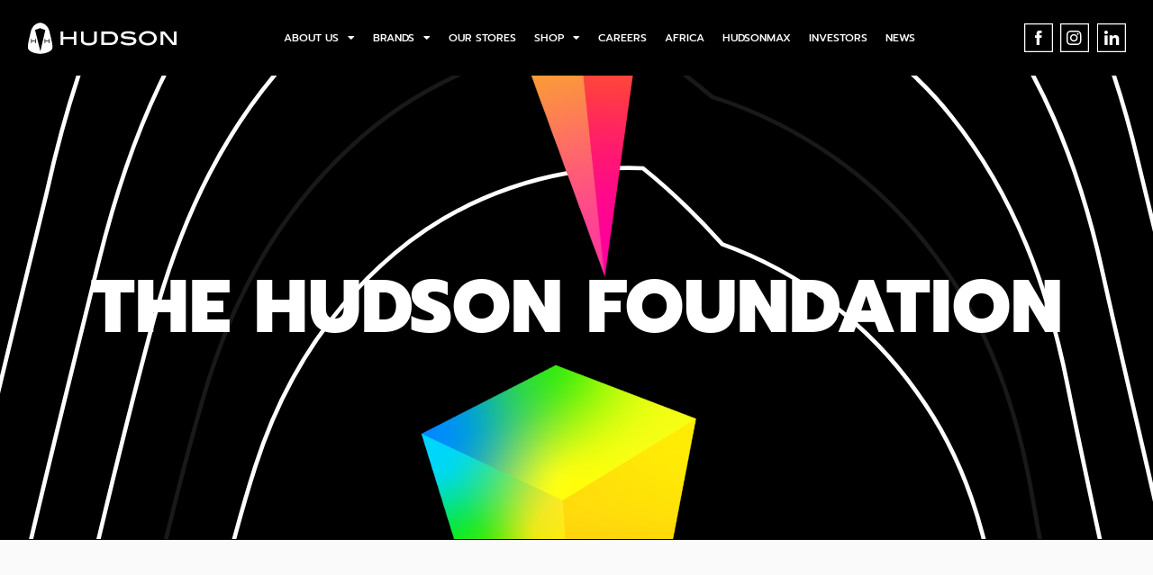

--- FILE ---
content_type: text/html; charset=UTF-8
request_url: https://hudson.com.mt/the-hudson-foundation/
body_size: 48104
content:
<!doctype html>
<html lang="en-GB">
<head>
	<meta charset="UTF-8">
		<meta name="viewport" content="width=device-width, initial-scale=1">
	<link rel="profile" href="https://gmpg.org/xfn/11">
	<meta name='robots' content='index, follow, max-image-preview:large, max-snippet:-1, max-video-preview:-1' />

	<!-- This site is optimized with the Yoast SEO plugin v26.7 - https://yoast.com/wordpress/plugins/seo/ -->
	<title>The Hudson Foundation - Hudson Holdings</title>
	<link rel="canonical" href="https://hudson.com.mt/the-hudson-foundation/" />
	<meta property="og:locale" content="en_GB" />
	<meta property="og:type" content="article" />
	<meta property="og:title" content="The Hudson Foundation - Hudson Holdings" />
	<meta property="og:description" content="A voice to the voiceless The Hudson Foundation was set up with the intention to give back to society and help ‘give a voice to the voiceless&#8217;. Helping everyone in need is impossible, so we honed into areas that are most personal to us – children, dogs, art, and mother earth. With these four pillars [&hellip;]" />
	<meta property="og:url" content="https://hudson.com.mt/the-hudson-foundation/" />
	<meta property="og:site_name" content="Hudson Holdings" />
	<meta property="article:publisher" content="https://www.facebook.com/hudsongroupmalta/" />
	<meta property="article:modified_time" content="2024-12-03T15:53:15+00:00" />
	<meta property="og:image" content="https://hudson.com.mt/wp-content/uploads/2023/06/AdobeStock_13596951_11zon-scaled.jpeg" />
	<meta property="og:image:width" content="2560" />
	<meta property="og:image:height" content="1714" />
	<meta property="og:image:type" content="image/jpeg" />
	<meta name="twitter:card" content="summary_large_image" />
	<meta name="twitter:label1" content="Estimated reading time" />
	<meta name="twitter:data1" content="18 minutes" />
	<script type="application/ld+json" class="yoast-schema-graph">{"@context":"https://schema.org","@graph":[{"@type":"WebPage","@id":"https://hudson.com.mt/the-hudson-foundation/","url":"https://hudson.com.mt/the-hudson-foundation/","name":"The Hudson Foundation - Hudson Holdings","isPartOf":{"@id":"https://hudson.com.mt/#website"},"primaryImageOfPage":{"@id":"https://hudson.com.mt/the-hudson-foundation/#primaryimage"},"image":{"@id":"https://hudson.com.mt/the-hudson-foundation/#primaryimage"},"thumbnailUrl":"https://hudson.com.mt/wp-content/uploads/2023/06/AdobeStock_13596951_11zon-scaled.jpeg","datePublished":"2022-05-19T16:12:16+00:00","dateModified":"2024-12-03T15:53:15+00:00","breadcrumb":{"@id":"https://hudson.com.mt/the-hudson-foundation/#breadcrumb"},"inLanguage":"en-GB","potentialAction":[{"@type":"ReadAction","target":["https://hudson.com.mt/the-hudson-foundation/"]}]},{"@type":"ImageObject","inLanguage":"en-GB","@id":"https://hudson.com.mt/the-hudson-foundation/#primaryimage","url":"https://hudson.com.mt/wp-content/uploads/2023/06/AdobeStock_13596951_11zon-scaled.jpeg","contentUrl":"https://hudson.com.mt/wp-content/uploads/2023/06/AdobeStock_13596951_11zon-scaled.jpeg","width":2560,"height":1714},{"@type":"BreadcrumbList","@id":"https://hudson.com.mt/the-hudson-foundation/#breadcrumb","itemListElement":[{"@type":"ListItem","position":1,"name":"Home","item":"https://hudson.com.mt/"},{"@type":"ListItem","position":2,"name":"The Hudson Foundation"}]},{"@type":"WebSite","@id":"https://hudson.com.mt/#website","url":"https://hudson.com.mt/","name":"Hudson Holdings","description":"","publisher":{"@id":"https://hudson.com.mt/#organization"},"potentialAction":[{"@type":"SearchAction","target":{"@type":"EntryPoint","urlTemplate":"https://hudson.com.mt/?s={search_term_string}"},"query-input":{"@type":"PropertyValueSpecification","valueRequired":true,"valueName":"search_term_string"}}],"inLanguage":"en-GB"},{"@type":"Organization","@id":"https://hudson.com.mt/#organization","name":"Hudson Holdings","url":"https://hudson.com.mt/","logo":{"@type":"ImageObject","inLanguage":"en-GB","@id":"https://hudson.com.mt/#/schema/logo/image/","url":"https://hudson.com.mt/wp-content/uploads/2021/11/logo.svg","contentUrl":"https://hudson.com.mt/wp-content/uploads/2021/11/logo.svg","width":210,"height":45,"caption":"Hudson Holdings"},"image":{"@id":"https://hudson.com.mt/#/schema/logo/image/"},"sameAs":["https://www.facebook.com/hudsongroupmalta/","https://www.instagram.com/hudson_malta/","https://www.linkedin.com/company/hudson-holdings-ltd"]}]}</script>
	<!-- / Yoast SEO plugin. -->


<link rel='dns-prefetch' href='//maps.google.com' />
<link rel='dns-prefetch' href='//unpkg.com' />
<link rel="alternate" type="application/rss+xml" title="Hudson Holdings &raquo; Feed" href="https://hudson.com.mt/feed/" />
<link rel="alternate" type="application/rss+xml" title="Hudson Holdings &raquo; Comments Feed" href="https://hudson.com.mt/comments/feed/" />
<link rel="alternate" title="oEmbed (JSON)" type="application/json+oembed" href="https://hudson.com.mt/wp-json/oembed/1.0/embed?url=https%3A%2F%2Fhudson.com.mt%2Fthe-hudson-foundation%2F" />
<link rel="alternate" title="oEmbed (XML)" type="text/xml+oembed" href="https://hudson.com.mt/wp-json/oembed/1.0/embed?url=https%3A%2F%2Fhudson.com.mt%2Fthe-hudson-foundation%2F&#038;format=xml" />
<style id='wp-img-auto-sizes-contain-inline-css' type='text/css'>
img:is([sizes=auto i],[sizes^="auto," i]){contain-intrinsic-size:3000px 1500px}
/*# sourceURL=wp-img-auto-sizes-contain-inline-css */
</style>
<link rel='stylesheet' id='sbi_styles-css' href='https://hudson.com.mt/wp-content/cache/background-css/hudson.com.mt/wp-content/plugins/instagram-feed-pro/css/sbi-styles.min.css?ver=6.8.1&wpr_t=1768343263' type='text/css' media='all' />
<style id='wp-emoji-styles-inline-css' type='text/css'>

	img.wp-smiley, img.emoji {
		display: inline !important;
		border: none !important;
		box-shadow: none !important;
		height: 1em !important;
		width: 1em !important;
		margin: 0 0.07em !important;
		vertical-align: -0.1em !important;
		background: none !important;
		padding: 0 !important;
	}
/*# sourceURL=wp-emoji-styles-inline-css */
</style>
<style id='classic-theme-styles-inline-css' type='text/css'>
/*! This file is auto-generated */
.wp-block-button__link{color:#fff;background-color:#32373c;border-radius:9999px;box-shadow:none;text-decoration:none;padding:calc(.667em + 2px) calc(1.333em + 2px);font-size:1.125em}.wp-block-file__button{background:#32373c;color:#fff;text-decoration:none}
/*# sourceURL=/wp-includes/css/classic-themes.min.css */
</style>
<style id='global-styles-inline-css' type='text/css'>
:root{--wp--preset--aspect-ratio--square: 1;--wp--preset--aspect-ratio--4-3: 4/3;--wp--preset--aspect-ratio--3-4: 3/4;--wp--preset--aspect-ratio--3-2: 3/2;--wp--preset--aspect-ratio--2-3: 2/3;--wp--preset--aspect-ratio--16-9: 16/9;--wp--preset--aspect-ratio--9-16: 9/16;--wp--preset--color--black: #000000;--wp--preset--color--cyan-bluish-gray: #abb8c3;--wp--preset--color--white: #ffffff;--wp--preset--color--pale-pink: #f78da7;--wp--preset--color--vivid-red: #cf2e2e;--wp--preset--color--luminous-vivid-orange: #ff6900;--wp--preset--color--luminous-vivid-amber: #fcb900;--wp--preset--color--light-green-cyan: #7bdcb5;--wp--preset--color--vivid-green-cyan: #00d084;--wp--preset--color--pale-cyan-blue: #8ed1fc;--wp--preset--color--vivid-cyan-blue: #0693e3;--wp--preset--color--vivid-purple: #9b51e0;--wp--preset--gradient--vivid-cyan-blue-to-vivid-purple: linear-gradient(135deg,rgb(6,147,227) 0%,rgb(155,81,224) 100%);--wp--preset--gradient--light-green-cyan-to-vivid-green-cyan: linear-gradient(135deg,rgb(122,220,180) 0%,rgb(0,208,130) 100%);--wp--preset--gradient--luminous-vivid-amber-to-luminous-vivid-orange: linear-gradient(135deg,rgb(252,185,0) 0%,rgb(255,105,0) 100%);--wp--preset--gradient--luminous-vivid-orange-to-vivid-red: linear-gradient(135deg,rgb(255,105,0) 0%,rgb(207,46,46) 100%);--wp--preset--gradient--very-light-gray-to-cyan-bluish-gray: linear-gradient(135deg,rgb(238,238,238) 0%,rgb(169,184,195) 100%);--wp--preset--gradient--cool-to-warm-spectrum: linear-gradient(135deg,rgb(74,234,220) 0%,rgb(151,120,209) 20%,rgb(207,42,186) 40%,rgb(238,44,130) 60%,rgb(251,105,98) 80%,rgb(254,248,76) 100%);--wp--preset--gradient--blush-light-purple: linear-gradient(135deg,rgb(255,206,236) 0%,rgb(152,150,240) 100%);--wp--preset--gradient--blush-bordeaux: linear-gradient(135deg,rgb(254,205,165) 0%,rgb(254,45,45) 50%,rgb(107,0,62) 100%);--wp--preset--gradient--luminous-dusk: linear-gradient(135deg,rgb(255,203,112) 0%,rgb(199,81,192) 50%,rgb(65,88,208) 100%);--wp--preset--gradient--pale-ocean: linear-gradient(135deg,rgb(255,245,203) 0%,rgb(182,227,212) 50%,rgb(51,167,181) 100%);--wp--preset--gradient--electric-grass: linear-gradient(135deg,rgb(202,248,128) 0%,rgb(113,206,126) 100%);--wp--preset--gradient--midnight: linear-gradient(135deg,rgb(2,3,129) 0%,rgb(40,116,252) 100%);--wp--preset--font-size--small: 13px;--wp--preset--font-size--medium: 20px;--wp--preset--font-size--large: 36px;--wp--preset--font-size--x-large: 42px;--wp--preset--spacing--20: 0.44rem;--wp--preset--spacing--30: 0.67rem;--wp--preset--spacing--40: 1rem;--wp--preset--spacing--50: 1.5rem;--wp--preset--spacing--60: 2.25rem;--wp--preset--spacing--70: 3.38rem;--wp--preset--spacing--80: 5.06rem;--wp--preset--shadow--natural: 6px 6px 9px rgba(0, 0, 0, 0.2);--wp--preset--shadow--deep: 12px 12px 50px rgba(0, 0, 0, 0.4);--wp--preset--shadow--sharp: 6px 6px 0px rgba(0, 0, 0, 0.2);--wp--preset--shadow--outlined: 6px 6px 0px -3px rgb(255, 255, 255), 6px 6px rgb(0, 0, 0);--wp--preset--shadow--crisp: 6px 6px 0px rgb(0, 0, 0);}:where(.is-layout-flex){gap: 0.5em;}:where(.is-layout-grid){gap: 0.5em;}body .is-layout-flex{display: flex;}.is-layout-flex{flex-wrap: wrap;align-items: center;}.is-layout-flex > :is(*, div){margin: 0;}body .is-layout-grid{display: grid;}.is-layout-grid > :is(*, div){margin: 0;}:where(.wp-block-columns.is-layout-flex){gap: 2em;}:where(.wp-block-columns.is-layout-grid){gap: 2em;}:where(.wp-block-post-template.is-layout-flex){gap: 1.25em;}:where(.wp-block-post-template.is-layout-grid){gap: 1.25em;}.has-black-color{color: var(--wp--preset--color--black) !important;}.has-cyan-bluish-gray-color{color: var(--wp--preset--color--cyan-bluish-gray) !important;}.has-white-color{color: var(--wp--preset--color--white) !important;}.has-pale-pink-color{color: var(--wp--preset--color--pale-pink) !important;}.has-vivid-red-color{color: var(--wp--preset--color--vivid-red) !important;}.has-luminous-vivid-orange-color{color: var(--wp--preset--color--luminous-vivid-orange) !important;}.has-luminous-vivid-amber-color{color: var(--wp--preset--color--luminous-vivid-amber) !important;}.has-light-green-cyan-color{color: var(--wp--preset--color--light-green-cyan) !important;}.has-vivid-green-cyan-color{color: var(--wp--preset--color--vivid-green-cyan) !important;}.has-pale-cyan-blue-color{color: var(--wp--preset--color--pale-cyan-blue) !important;}.has-vivid-cyan-blue-color{color: var(--wp--preset--color--vivid-cyan-blue) !important;}.has-vivid-purple-color{color: var(--wp--preset--color--vivid-purple) !important;}.has-black-background-color{background-color: var(--wp--preset--color--black) !important;}.has-cyan-bluish-gray-background-color{background-color: var(--wp--preset--color--cyan-bluish-gray) !important;}.has-white-background-color{background-color: var(--wp--preset--color--white) !important;}.has-pale-pink-background-color{background-color: var(--wp--preset--color--pale-pink) !important;}.has-vivid-red-background-color{background-color: var(--wp--preset--color--vivid-red) !important;}.has-luminous-vivid-orange-background-color{background-color: var(--wp--preset--color--luminous-vivid-orange) !important;}.has-luminous-vivid-amber-background-color{background-color: var(--wp--preset--color--luminous-vivid-amber) !important;}.has-light-green-cyan-background-color{background-color: var(--wp--preset--color--light-green-cyan) !important;}.has-vivid-green-cyan-background-color{background-color: var(--wp--preset--color--vivid-green-cyan) !important;}.has-pale-cyan-blue-background-color{background-color: var(--wp--preset--color--pale-cyan-blue) !important;}.has-vivid-cyan-blue-background-color{background-color: var(--wp--preset--color--vivid-cyan-blue) !important;}.has-vivid-purple-background-color{background-color: var(--wp--preset--color--vivid-purple) !important;}.has-black-border-color{border-color: var(--wp--preset--color--black) !important;}.has-cyan-bluish-gray-border-color{border-color: var(--wp--preset--color--cyan-bluish-gray) !important;}.has-white-border-color{border-color: var(--wp--preset--color--white) !important;}.has-pale-pink-border-color{border-color: var(--wp--preset--color--pale-pink) !important;}.has-vivid-red-border-color{border-color: var(--wp--preset--color--vivid-red) !important;}.has-luminous-vivid-orange-border-color{border-color: var(--wp--preset--color--luminous-vivid-orange) !important;}.has-luminous-vivid-amber-border-color{border-color: var(--wp--preset--color--luminous-vivid-amber) !important;}.has-light-green-cyan-border-color{border-color: var(--wp--preset--color--light-green-cyan) !important;}.has-vivid-green-cyan-border-color{border-color: var(--wp--preset--color--vivid-green-cyan) !important;}.has-pale-cyan-blue-border-color{border-color: var(--wp--preset--color--pale-cyan-blue) !important;}.has-vivid-cyan-blue-border-color{border-color: var(--wp--preset--color--vivid-cyan-blue) !important;}.has-vivid-purple-border-color{border-color: var(--wp--preset--color--vivid-purple) !important;}.has-vivid-cyan-blue-to-vivid-purple-gradient-background{background: var(--wp--preset--gradient--vivid-cyan-blue-to-vivid-purple) !important;}.has-light-green-cyan-to-vivid-green-cyan-gradient-background{background: var(--wp--preset--gradient--light-green-cyan-to-vivid-green-cyan) !important;}.has-luminous-vivid-amber-to-luminous-vivid-orange-gradient-background{background: var(--wp--preset--gradient--luminous-vivid-amber-to-luminous-vivid-orange) !important;}.has-luminous-vivid-orange-to-vivid-red-gradient-background{background: var(--wp--preset--gradient--luminous-vivid-orange-to-vivid-red) !important;}.has-very-light-gray-to-cyan-bluish-gray-gradient-background{background: var(--wp--preset--gradient--very-light-gray-to-cyan-bluish-gray) !important;}.has-cool-to-warm-spectrum-gradient-background{background: var(--wp--preset--gradient--cool-to-warm-spectrum) !important;}.has-blush-light-purple-gradient-background{background: var(--wp--preset--gradient--blush-light-purple) !important;}.has-blush-bordeaux-gradient-background{background: var(--wp--preset--gradient--blush-bordeaux) !important;}.has-luminous-dusk-gradient-background{background: var(--wp--preset--gradient--luminous-dusk) !important;}.has-pale-ocean-gradient-background{background: var(--wp--preset--gradient--pale-ocean) !important;}.has-electric-grass-gradient-background{background: var(--wp--preset--gradient--electric-grass) !important;}.has-midnight-gradient-background{background: var(--wp--preset--gradient--midnight) !important;}.has-small-font-size{font-size: var(--wp--preset--font-size--small) !important;}.has-medium-font-size{font-size: var(--wp--preset--font-size--medium) !important;}.has-large-font-size{font-size: var(--wp--preset--font-size--large) !important;}.has-x-large-font-size{font-size: var(--wp--preset--font-size--x-large) !important;}
:where(.wp-block-post-template.is-layout-flex){gap: 1.25em;}:where(.wp-block-post-template.is-layout-grid){gap: 1.25em;}
:where(.wp-block-term-template.is-layout-flex){gap: 1.25em;}:where(.wp-block-term-template.is-layout-grid){gap: 1.25em;}
:where(.wp-block-columns.is-layout-flex){gap: 2em;}:where(.wp-block-columns.is-layout-grid){gap: 2em;}
:root :where(.wp-block-pullquote){font-size: 1.5em;line-height: 1.6;}
/*# sourceURL=global-styles-inline-css */
</style>
<link data-minify="1" rel='stylesheet' id='wpgmp-frontend-css' href='https://hudson.com.mt/wp-content/cache/background-css/hudson.com.mt/wp-content/cache/min/1/wp-content/plugins/wp-google-map-gold/assets/css/wpgmp_all_frontend.min.css?ver=1759308154&wpr_t=1768343263' type='text/css' media='all' />
<link data-minify="1" rel='stylesheet' id='wp-job-manager-job-listings-css' href='https://hudson.com.mt/wp-content/cache/background-css/hudson.com.mt/wp-content/cache/min/1/wp-content/plugins/wp-job-manager/assets/dist/css/job-listings.css?ver=1759308154&wpr_t=1768343263' type='text/css' media='all' />
<link data-minify="1" rel='stylesheet' id='dashicons-css' href='https://hudson.com.mt/wp-content/cache/min/1/wp-includes/css/dashicons.min.css?ver=1759308154' type='text/css' media='all' />
<link data-minify="1" rel='stylesheet' id='wp-job-manager-applications-frontend-css' href='https://hudson.com.mt/wp-content/cache/min/1/wp-content/plugins/wp-job-manager-applications/assets/dist/css/frontend.css?ver=1759308154' type='text/css' media='all' />
<link data-minify="1" rel='stylesheet' id='AOS_animate-css' href='https://hudson.com.mt/wp-content/cache/min/1/aos@2.3.1/dist/aos.css?ver=1759308154' type='text/css' media='all' />
<link rel='stylesheet' id='hello-elementor-css' href='https://hudson.com.mt/wp-content/themes/hudson/style.min.css?ver=2.4.2' type='text/css' media='all' />
<link rel='stylesheet' id='hello-elementor-theme-style-css' href='https://hudson.com.mt/wp-content/themes/hudson/theme.min.css?ver=2.4.2' type='text/css' media='all' />
<link rel='stylesheet' id='elementor-frontend-css' href='https://hudson.com.mt/wp-content/uploads/elementor/css/custom-frontend.min.css?ver=1768270968' type='text/css' media='all' />
<style id='elementor-frontend-inline-css' type='text/css'>
.elementor-kit-29{--e-global-color-primary:#6EC1E4;--e-global-color-secondary:#54595F;--e-global-color-text:#000000;--e-global-color-accent:#39FF14;--e-global-color-510c10d:#FFFFFF;--e-global-color-b7a5fbb:#00D7F3;--e-global-color-9cf2d14:#F6FE0D;--e-global-color-c0d22e7:#FF661F;--e-global-color-c1a15d8:#F51CC6;--e-global-color-04e7660:#B01CF5;--e-global-typography-primary-font-family:"Roboto";--e-global-typography-primary-font-weight:600;--e-global-typography-secondary-font-family:"Roboto Slab";--e-global-typography-secondary-font-weight:400;--e-global-typography-text-font-family:"Prompt";--e-global-typography-text-font-size:16px;--e-global-typography-text-font-weight:500;--e-global-typography-text-line-height:28px;--e-global-typography-accent-font-family:"Roboto";--e-global-typography-accent-font-weight:500;--e-global-typography-1c9be93-font-family:"Prompt";--e-global-typography-1c9be93-font-size:82px;--e-global-typography-1c9be93-font-weight:800;--e-global-typography-1c9be93-text-transform:uppercase;--e-global-typography-1c9be93-line-height:70px;--e-global-typography-fc0e0be-font-family:"Prompt";--e-global-typography-fc0e0be-font-size:50px;--e-global-typography-fc0e0be-font-weight:800;--e-global-typography-fc0e0be-text-transform:uppercase;--e-global-typography-fc0e0be-line-height:40px;}.elementor-kit-29 e-page-transition{background-color:#FFBC7D;}.elementor-section.elementor-section-boxed > .elementor-container{max-width:1605px;}.e-con{--container-max-width:1605px;}.elementor-widget:not(:last-child){margin-block-end:20px;}.elementor-element{--widgets-spacing:20px 20px;--widgets-spacing-row:20px;--widgets-spacing-column:20px;}{}h1.entry-title{display:var(--page-title-display);}.site-header{padding-right:0px;padding-left:0px;}@media(max-width:1366px){.elementor-section.elementor-section-boxed > .elementor-container{max-width:1220px;}.e-con{--container-max-width:1220px;}}@media(max-width:1024px){.elementor-kit-29{--e-global-typography-1c9be93-font-size:40px;--e-global-typography-1c9be93-line-height:44px;--e-global-typography-fc0e0be-font-size:32px;}.elementor-section.elementor-section-boxed > .elementor-container{max-width:1024px;}.e-con{--container-max-width:1024px;}}@media(max-width:767px){.elementor-kit-29{--e-global-typography-1c9be93-font-size:36px;--e-global-typography-1c9be93-line-height:40px;}.elementor-section.elementor-section-boxed > .elementor-container{max-width:767px;}.e-con{--container-max-width:767px;}}
.elementor-5659 .elementor-element.elementor-element-5d488392:not(.elementor-motion-effects-element-type-background), .elementor-5659 .elementor-element.elementor-element-5d488392 > .elementor-motion-effects-container > .elementor-motion-effects-layer{background-color:var( --e-global-color-text );}.elementor-5659 .elementor-element.elementor-element-5d488392 > .elementor-background-overlay{opacity:0.5;transition:background 0.3s, border-radius 0.3s, opacity 0.3s;}.elementor-5659 .elementor-element.elementor-element-5d488392{transition:background 0.3s, border 0.3s, border-radius 0.3s, box-shadow 0.3s;padding:0px 0px 0px 0px;}.elementor-5659 .elementor-element.elementor-element-47cc1f5a:not(.elementor-motion-effects-element-type-background) > .elementor-widget-wrap, .elementor-5659 .elementor-element.elementor-element-47cc1f5a > .elementor-widget-wrap > .elementor-motion-effects-container > .elementor-motion-effects-layer{background-image:var(--wpr-bg-b35c56a9-b216-4726-ad0e-7d863505de90);background-size:0% auto;}.elementor-bc-flex-widget .elementor-5659 .elementor-element.elementor-element-47cc1f5a.elementor-column .elementor-widget-wrap{align-items:center;}.elementor-5659 .elementor-element.elementor-element-47cc1f5a.elementor-column.elementor-element[data-element_type="column"] > .elementor-widget-wrap.elementor-element-populated{align-content:center;align-items:center;}.elementor-5659 .elementor-element.elementor-element-47cc1f5a > .elementor-element-populated{transition:background 0.3s, border 0.3s, border-radius 0.3s, box-shadow 0.3s;margin:0px 0px 0px 0px;--e-column-margin-right:0px;--e-column-margin-left:0px;padding:0px 0px 0px 0px;}.elementor-5659 .elementor-element.elementor-element-47cc1f5a > .elementor-element-populated > .elementor-background-overlay{transition:background 0.3s, border-radius 0.3s, opacity 0.3s;}.elementor-widget-heading .elementor-heading-title{font-family:var( --e-global-typography-primary-font-family ), Sans-serif;font-weight:var( --e-global-typography-primary-font-weight );color:var( --e-global-color-primary );}body:not(.rtl) .elementor-5659 .elementor-element.elementor-element-4f52bee7{left:0px;}body.rtl .elementor-5659 .elementor-element.elementor-element-4f52bee7{right:0px;}.elementor-5659 .elementor-element.elementor-element-4f52bee7{text-align:center;}.elementor-5659 .elementor-element.elementor-element-4f52bee7 .elementor-heading-title{font-family:var( --e-global-typography-1c9be93-font-family ), Sans-serif;font-size:var( --e-global-typography-1c9be93-font-size );font-weight:var( --e-global-typography-1c9be93-font-weight );text-transform:var( --e-global-typography-1c9be93-text-transform );line-height:var( --e-global-typography-1c9be93-line-height );color:var( --e-global-color-510c10d );}.elementor-widget-lottie{--caption-color:var( --e-global-color-text );}.elementor-widget-lottie .e-lottie__caption{font-family:var( --e-global-typography-text-font-family ), Sans-serif;font-size:var( --e-global-typography-text-font-size );font-weight:var( --e-global-typography-text-font-weight );line-height:var( --e-global-typography-text-line-height );}.elementor-5659 .elementor-element.elementor-element-3ddf59c1{width:100%;max-width:100%;--lottie-container-width:100%;}.elementor-5659 .elementor-element.elementor-element-3ddf59c1 > .elementor-widget-container{margin:0px 0px -6px 0px;}.elementor-5659 .elementor-element.elementor-element-28167d9b:not(.elementor-motion-effects-element-type-background), .elementor-5659 .elementor-element.elementor-element-28167d9b > .elementor-motion-effects-container > .elementor-motion-effects-layer{background-color:#FAFAFA;}.elementor-5659 .elementor-element.elementor-element-28167d9b{transition:background 0.3s, border 0.3s, border-radius 0.3s, box-shadow 0.3s;padding:96px 0px 96px 0px;}.elementor-5659 .elementor-element.elementor-element-28167d9b > .elementor-background-overlay{transition:background 0.3s, border-radius 0.3s, opacity 0.3s;}.elementor-5659 .elementor-element.elementor-element-79b172b8 > .elementor-element-populated{margin:0px 0px 0px 0px;--e-column-margin-right:0px;--e-column-margin-left:0px;padding:0% 8% 0% 8%;}.elementor-5659 .elementor-element.elementor-element-3995f747:not(.elementor-motion-effects-element-type-background), .elementor-5659 .elementor-element.elementor-element-3995f747 > .elementor-motion-effects-container > .elementor-motion-effects-layer{background-image:var(--wpr-bg-f22074d2-c09b-47ca-9816-e64456ff6bc6);background-position:center right;background-repeat:no-repeat;background-size:contain;}.elementor-5659 .elementor-element.elementor-element-3995f747{transition:background 0.3s, border 0.3s, border-radius 0.3s, box-shadow 0.3s;margin-top:0px;margin-bottom:46px;padding:0% 0% 0% 0%;}.elementor-5659 .elementor-element.elementor-element-3995f747 > .elementor-background-overlay{transition:background 0.3s, border-radius 0.3s, opacity 0.3s;}.elementor-5659 .elementor-element.elementor-element-7955d0ef:not(.elementor-motion-effects-element-type-background) > .elementor-widget-wrap, .elementor-5659 .elementor-element.elementor-element-7955d0ef > .elementor-widget-wrap > .elementor-motion-effects-container > .elementor-motion-effects-layer{background-color:var( --e-global-color-accent );}.elementor-5659 .elementor-element.elementor-element-7955d0ef > .elementor-element-populated{transition:background 0.3s, border 0.3s, border-radius 0.3s, box-shadow 0.3s;margin:96px 0px 96px 0px;--e-column-margin-right:0px;--e-column-margin-left:0px;padding:70px 70px 70px 80px;}.elementor-5659 .elementor-element.elementor-element-7955d0ef > .elementor-element-populated > .elementor-background-overlay{transition:background 0.3s, border-radius 0.3s, opacity 0.3s;}.elementor-5659 .elementor-element.elementor-element-344ea481 > .elementor-widget-container{margin:0px 0px 20px 0px;}.elementor-5659 .elementor-element.elementor-element-344ea481 .elementor-heading-title{font-family:"Prompt", Sans-serif;font-size:76px;font-weight:800;text-transform:uppercase;line-height:80px;color:var( --e-global-color-text );}.elementor-widget-image .widget-image-caption{color:var( --e-global-color-text );font-family:var( --e-global-typography-text-font-family ), Sans-serif;font-size:var( --e-global-typography-text-font-size );font-weight:var( --e-global-typography-text-font-weight );line-height:var( --e-global-typography-text-line-height );}.elementor-5659 .elementor-element.elementor-element-2a97ebd5{text-align:start;}.elementor-5659 .elementor-element.elementor-element-53f27cde{text-align:center;}.elementor-5659 .elementor-element.elementor-element-5b536e2{margin-top:0px;margin-bottom:46px;}.elementor-5659 .elementor-element.elementor-element-f685981 > .elementor-element-populated{padding:0px 0px 0px 0px;}.elementor-widget-text-editor{font-family:var( --e-global-typography-text-font-family ), Sans-serif;font-size:var( --e-global-typography-text-font-size );font-weight:var( --e-global-typography-text-font-weight );line-height:var( --e-global-typography-text-line-height );color:var( --e-global-color-text );}.elementor-widget-text-editor.elementor-drop-cap-view-stacked .elementor-drop-cap{background-color:var( --e-global-color-primary );}.elementor-widget-text-editor.elementor-drop-cap-view-framed .elementor-drop-cap, .elementor-widget-text-editor.elementor-drop-cap-view-default .elementor-drop-cap{color:var( --e-global-color-primary );border-color:var( --e-global-color-primary );}.elementor-5659 .elementor-element.elementor-element-74017c7{margin-top:0px;margin-bottom:46px;}.elementor-5659 .elementor-element.elementor-element-39cbca3 > .elementor-element-populated{padding:0px 0px 0px 0px;}.elementor-5659 .elementor-element.elementor-element-b420e89{margin-top:0px;margin-bottom:46px;padding:0% 0% 0% 0%;}.elementor-5659 .elementor-element.elementor-element-55dffce1 > .elementor-element-populated{margin:0px 17px 0px 0px;--e-column-margin-right:17px;--e-column-margin-left:0px;}.elementor-5659 .elementor-element.elementor-element-599e1fb0 img{height:400px;object-fit:cover;object-position:center center;}.elementor-5659 .elementor-element.elementor-element-7c35c60a > .elementor-element-populated{margin:0px 0px 0px 17px;--e-column-margin-right:0px;--e-column-margin-left:17px;}.elementor-5659 .elementor-element.elementor-element-51c42635 img{height:400px;object-fit:cover;object-position:center center;}.elementor-5659 .elementor-element.elementor-element-cac23b1{margin-top:0px;margin-bottom:46px;}.elementor-5659 .elementor-element.elementor-element-1f7b66a > .elementor-element-populated{padding:0px 0px 0px 0px;}.elementor-5659 .elementor-element.elementor-element-bff3e2d{text-align:center;}.elementor-5659 .elementor-element.elementor-element-bff3e2d .elementor-heading-title{font-family:var( --e-global-typography-fc0e0be-font-family ), Sans-serif;font-size:var( --e-global-typography-fc0e0be-font-size );font-weight:var( --e-global-typography-fc0e0be-font-weight );text-transform:var( --e-global-typography-fc0e0be-text-transform );line-height:var( --e-global-typography-fc0e0be-line-height );color:var( --e-global-color-text );}.elementor-5659 .elementor-element.elementor-element-3a203643{margin-top:0px;margin-bottom:46px;}.elementor-5659 .elementor-element.elementor-element-589fc999 > .elementor-element-populated{padding:0px 0px 0px 0px;}.elementor-5659 .elementor-element.elementor-element-2d2cfa52{column-gap:0px;}.elementor-5659 .elementor-element.elementor-element-39ac06a{margin-top:0px;margin-bottom:46px;}.elementor-5659 .elementor-element.elementor-element-9fa65d9 > .elementor-element-populated{padding:0px 0px 0px 0px;}.elementor-5659 .elementor-element.elementor-element-34684b75{text-align:center;}.elementor-5659 .elementor-element.elementor-element-34684b75 .elementor-heading-title{font-family:var( --e-global-typography-fc0e0be-font-family ), Sans-serif;font-size:var( --e-global-typography-fc0e0be-font-size );font-weight:var( --e-global-typography-fc0e0be-font-weight );text-transform:var( --e-global-typography-fc0e0be-text-transform );line-height:var( --e-global-typography-fc0e0be-line-height );color:var( --e-global-color-text );}.elementor-5659 .elementor-element.elementor-element-f9e41e4{margin-top:0px;margin-bottom:46px;}.elementor-5659 .elementor-element.elementor-element-977034a > .elementor-element-populated{padding:0px 0px 0px 0px;}.elementor-5659 .elementor-element.elementor-element-764c8fd{margin-top:0px;margin-bottom:46px;}.elementor-5659 .elementor-element.elementor-element-2f7945b > .elementor-element-populated{padding:0px 0px 0px 0px;}.elementor-5659 .elementor-element.elementor-element-1ebf028{margin-top:0px;margin-bottom:46px;}.elementor-5659 .elementor-element.elementor-element-1c7bf80 > .elementor-element-populated{padding:0px 0px 0px 0px;}.elementor-5659 .elementor-element.elementor-element-787e99e{margin-top:0px;margin-bottom:46px;padding:0% 0% 0% 0%;}.elementor-5659 .elementor-element.elementor-element-3065270 > .elementor-element-populated{margin:0px 17px 0px 0px;--e-column-margin-right:17px;--e-column-margin-left:0px;}.elementor-5659 .elementor-element.elementor-element-4aa1100 img{height:400px;object-fit:cover;object-position:center center;}.elementor-5659 .elementor-element.elementor-element-d1204b5 > .elementor-element-populated{margin:0px 0px 0px 17px;--e-column-margin-right:0px;--e-column-margin-left:17px;}.elementor-5659 .elementor-element.elementor-element-567afd9 img{height:400px;object-fit:cover;object-position:center center;}.elementor-5659 .elementor-element.elementor-element-db61a8d{margin-top:0px;margin-bottom:46px;}.elementor-5659 .elementor-element.elementor-element-a520897 > .elementor-element-populated{padding:0px 0px 0px 0px;}.elementor-5659 .elementor-element.elementor-element-4b31246{text-align:center;}.elementor-5659 .elementor-element.elementor-element-4b31246 .elementor-heading-title{font-family:var( --e-global-typography-fc0e0be-font-family ), Sans-serif;font-size:var( --e-global-typography-fc0e0be-font-size );font-weight:var( --e-global-typography-fc0e0be-font-weight );text-transform:var( --e-global-typography-fc0e0be-text-transform );line-height:var( --e-global-typography-fc0e0be-line-height );color:var( --e-global-color-text );}.elementor-5659 .elementor-element.elementor-element-bd5138b{margin-top:0px;margin-bottom:46px;}.elementor-5659 .elementor-element.elementor-element-de37c43 > .elementor-element-populated{padding:0px 0px 0px 0px;}.elementor-5659 .elementor-element.elementor-element-f8a0dfe{margin-top:0px;margin-bottom:46px;padding:0% 0% 0% 0%;}.elementor-5659 .elementor-element.elementor-element-c5dc267 > .elementor-element-populated{margin:0px 17px 0px 0px;--e-column-margin-right:17px;--e-column-margin-left:0px;}.elementor-5659 .elementor-element.elementor-element-a81d032 img{height:400px;object-fit:cover;object-position:center center;}.elementor-5659 .elementor-element.elementor-element-f51db93 > .elementor-element-populated{margin:0px 0px 0px 17px;--e-column-margin-right:0px;--e-column-margin-left:17px;}.elementor-5659 .elementor-element.elementor-element-1bfc848 img{height:400px;object-fit:cover;object-position:center center;}.elementor-5659 .elementor-element.elementor-element-a2aec2b{margin-top:0px;margin-bottom:46px;}.elementor-5659 .elementor-element.elementor-element-0957105 > .elementor-element-populated{padding:0px 0px 0px 0px;}.elementor-5659 .elementor-element.elementor-element-cf05c89{margin-top:0px;margin-bottom:46px;padding:0% 0% 0% 0%;}.elementor-5659 .elementor-element.elementor-element-22b1900 > .elementor-element-populated{margin:0px 17px 0px 0px;--e-column-margin-right:17px;--e-column-margin-left:0px;}.elementor-5659 .elementor-element.elementor-element-53250d5 img{height:400px;object-fit:cover;object-position:center center;}.elementor-5659 .elementor-element.elementor-element-9febd40 > .elementor-element-populated{margin:0px 0px 0px 17px;--e-column-margin-right:0px;--e-column-margin-left:17px;}.elementor-5659 .elementor-element.elementor-element-443e0f1 img{height:400px;object-fit:cover;object-position:center center;}.elementor-5659 .elementor-element.elementor-element-6ad3ce6{margin-top:0px;margin-bottom:46px;}.elementor-5659 .elementor-element.elementor-element-711bae7 > .elementor-element-populated{padding:0px 0px 0px 0px;}.elementor-5659 .elementor-element.elementor-element-a4b5af2{width:var( --container-widget-width, 100.297% );max-width:100.297%;--container-widget-width:100.297%;--container-widget-flex-grow:0;column-gap:35px;}.elementor-5659 .elementor-element.elementor-element-246a62c img{height:400px;object-fit:cover;object-position:center center;}.elementor-5659 .elementor-element.elementor-element-944cd29{margin-top:0px;margin-bottom:46px;}.elementor-5659 .elementor-element.elementor-element-4a299e7 > .elementor-element-populated{padding:0px 0px 0px 0px;}.elementor-5659 .elementor-element.elementor-element-757c31d{margin-top:0px;margin-bottom:46px;padding:0% 0% 0% 0%;}.elementor-5659 .elementor-element.elementor-element-2cd3641 > .elementor-element-populated{margin:0px 17px 0px 0px;--e-column-margin-right:17px;--e-column-margin-left:0px;}.elementor-5659 .elementor-element.elementor-element-31ddb08 > .elementor-element-populated{margin:0px 0px 0px 17px;--e-column-margin-right:0px;--e-column-margin-left:17px;}.elementor-5659 .elementor-element.elementor-element-d0d62fc{margin-top:0px;margin-bottom:46px;}.elementor-5659 .elementor-element.elementor-element-07f760b > .elementor-element-populated{padding:0px 0px 0px 0px;}.elementor-5659 .elementor-element.elementor-element-3f6d9c1{margin-top:0px;margin-bottom:46px;padding:0% 0% 0% 0%;}.elementor-5659 .elementor-element.elementor-element-a6d949d > .elementor-element-populated{margin:0px 17px 0px 0px;--e-column-margin-right:17px;--e-column-margin-left:0px;}.elementor-5659 .elementor-element.elementor-element-34b9b95 img{height:400px;object-fit:cover;object-position:center center;}.elementor-5659 .elementor-element.elementor-element-63c5c7e > .elementor-element-populated{margin:0px 0px 0px 17px;--e-column-margin-right:0px;--e-column-margin-left:17px;}.elementor-5659 .elementor-element.elementor-element-4809b43 img{height:400px;object-fit:cover;object-position:center center;}.elementor-5659 .elementor-element.elementor-element-39276cb{margin-top:0px;margin-bottom:46px;}.elementor-5659 .elementor-element.elementor-element-812634b > .elementor-element-populated{padding:0px 0px 0px 0px;}.elementor-5659 .elementor-element.elementor-element-d5b528d{text-align:center;}.elementor-5659 .elementor-element.elementor-element-d5b528d .elementor-heading-title{font-family:var( --e-global-typography-fc0e0be-font-family ), Sans-serif;font-size:var( --e-global-typography-fc0e0be-font-size );font-weight:var( --e-global-typography-fc0e0be-font-weight );text-transform:var( --e-global-typography-fc0e0be-text-transform );line-height:var( --e-global-typography-fc0e0be-line-height );color:var( --e-global-color-text );}.elementor-5659 .elementor-element.elementor-element-275bae8{margin-top:0px;margin-bottom:46px;}.elementor-5659 .elementor-element.elementor-element-d691b3f > .elementor-element-populated{padding:0px 0px 0px 0px;}.elementor-5659 .elementor-element.elementor-element-c5da1eb{margin-top:0px;margin-bottom:46px;padding:0% 0% 0% 0%;}.elementor-5659 .elementor-element.elementor-element-7875cf8 > .elementor-element-populated{margin:0px 17px 0px 0px;--e-column-margin-right:17px;--e-column-margin-left:0px;}.elementor-5659 .elementor-element.elementor-element-ab1cf02 img{height:400px;object-fit:cover;object-position:center center;}.elementor-5659 .elementor-element.elementor-element-3921d3d > .elementor-element-populated{margin:0px 0px 0px 17px;--e-column-margin-right:0px;--e-column-margin-left:17px;}.elementor-5659 .elementor-element.elementor-element-e1ff10e img{height:400px;object-fit:cover;object-position:center center;}.elementor-5659 .elementor-element.elementor-element-693f6ef{margin-top:0px;margin-bottom:46px;}.elementor-5659 .elementor-element.elementor-element-499f3af > .elementor-element-populated{padding:0px 0px 0px 0px;}.elementor-5659 .elementor-element.elementor-element-e2baf22{width:var( --container-widget-width, 100.297% );max-width:100.297%;--container-widget-width:100.297%;--container-widget-flex-grow:0;column-gap:35px;}.elementor-5659 .elementor-element.elementor-element-34f0150 img{height:400px;object-fit:cover;object-position:center center;}.elementor-5659 .elementor-element.elementor-element-7b5daf1{margin-top:0px;margin-bottom:46px;}.elementor-5659 .elementor-element.elementor-element-5fbddc1 > .elementor-element-populated{padding:0px 0px 0px 0px;}.elementor-5659 .elementor-element.elementor-element-cedb21d{text-align:center;}.elementor-5659 .elementor-element.elementor-element-cedb21d .elementor-heading-title{font-family:var( --e-global-typography-fc0e0be-font-family ), Sans-serif;font-size:var( --e-global-typography-fc0e0be-font-size );font-weight:var( --e-global-typography-fc0e0be-font-weight );text-transform:var( --e-global-typography-fc0e0be-text-transform );line-height:var( --e-global-typography-fc0e0be-line-height );color:var( --e-global-color-text );}.elementor-5659 .elementor-element.elementor-element-ca7c18a{margin-top:0px;margin-bottom:46px;}.elementor-5659 .elementor-element.elementor-element-a4abe79 > .elementor-element-populated{padding:0px 0px 0px 0px;}.elementor-5659 .elementor-element.elementor-element-fefd0fa{margin-top:0px;margin-bottom:46px;}.elementor-5659 .elementor-element.elementor-element-fa863fc > .elementor-element-populated{padding:0px 0px 0px 0px;}.elementor-5659 .elementor-element.elementor-element-aa317c1{margin-top:0px;margin-bottom:46px;padding:0% 0% 0% 0%;}.elementor-5659 .elementor-element.elementor-element-cc18d2e > .elementor-element-populated{margin:0px 17px 0px 0px;--e-column-margin-right:17px;--e-column-margin-left:0px;}.elementor-5659 .elementor-element.elementor-element-2cb8109 img{height:400px;object-fit:cover;object-position:center center;}.elementor-5659 .elementor-element.elementor-element-f4e60c2 > .elementor-element-populated{margin:0px 0px 0px 17px;--e-column-margin-right:0px;--e-column-margin-left:17px;}.elementor-5659 .elementor-element.elementor-element-185b298{width:var( --container-widget-width, 100.297% );max-width:100.297%;--container-widget-width:100.297%;--container-widget-flex-grow:0;}.elementor-5659 .elementor-element.elementor-element-185b298 img{height:400px;object-fit:cover;object-position:center center;}.elementor-5659 .elementor-element.elementor-element-0c72b3f{margin-top:0px;margin-bottom:46px;}.elementor-5659 .elementor-element.elementor-element-4ec640e > .elementor-element-populated{padding:0px 0px 0px 0px;}.elementor-5659 .elementor-element.elementor-element-e65c228{margin-top:0px;margin-bottom:46px;}.elementor-5659 .elementor-element.elementor-element-66a3e3e > .elementor-element-populated{padding:0px 0px 0px 0px;}.elementor-5659 .elementor-element.elementor-element-4e8f006{margin-top:0px;margin-bottom:46px;padding:0% 0% 0% 0%;}.elementor-5659 .elementor-element.elementor-element-d16eec1 > .elementor-element-populated{margin:0px 17px 0px 0px;--e-column-margin-right:17px;--e-column-margin-left:0px;}.elementor-5659 .elementor-element.elementor-element-3c898b4 img{height:400px;object-fit:cover;object-position:center center;}.elementor-5659 .elementor-element.elementor-element-e1d0621 > .elementor-element-populated{margin:0px 0px 0px 17px;--e-column-margin-right:0px;--e-column-margin-left:17px;}.elementor-5659 .elementor-element.elementor-element-faec224 img{height:400px;object-fit:cover;object-position:center center;}.elementor-5659 .elementor-element.elementor-element-5972825{margin-top:0px;margin-bottom:46px;}.elementor-5659 .elementor-element.elementor-element-7c427f6 > .elementor-element-populated{padding:0px 0px 0px 0px;}.elementor-5659 .elementor-element.elementor-element-6bca944{margin-top:0px;margin-bottom:46px;padding:0% 0% 0% 0%;}.elementor-5659 .elementor-element.elementor-element-cd48b8f > .elementor-element-populated{margin:0px 17px 0px 0px;--e-column-margin-right:17px;--e-column-margin-left:0px;}.elementor-5659 .elementor-element.elementor-element-dfa016f img{height:400px;object-fit:cover;object-position:center center;}.elementor-5659 .elementor-element.elementor-element-ef83a3f > .elementor-element-populated{margin:0px 0px 0px 17px;--e-column-margin-right:0px;--e-column-margin-left:17px;}.elementor-5659 .elementor-element.elementor-element-08d9fc7 img{height:400px;object-fit:cover;object-position:center center;}.elementor-5659 .elementor-element.elementor-element-d078aa3{margin-top:0px;margin-bottom:46px;padding:0% 0% 0% 0%;}.elementor-5659 .elementor-element.elementor-element-d58ca20 > .elementor-element-populated{margin:0px 17px 0px 0px;--e-column-margin-right:17px;--e-column-margin-left:0px;}.elementor-5659 .elementor-element.elementor-element-7977ccf img{height:400px;object-fit:cover;object-position:center center;}.elementor-5659 .elementor-element.elementor-element-8e0b524 > .elementor-element-populated{margin:0px 0px 0px 17px;--e-column-margin-right:0px;--e-column-margin-left:17px;}.elementor-5659 .elementor-element.elementor-element-0918abf img{height:400px;object-fit:cover;object-position:center center;}.elementor-5659 .elementor-element.elementor-element-0c30ad0{margin-top:0px;margin-bottom:46px;}.elementor-5659 .elementor-element.elementor-element-ec17d06 > .elementor-element-populated{padding:0px 0px 0px 0px;}.elementor-5659 .elementor-element.elementor-element-c836ce3{margin-top:0px;margin-bottom:46px;padding:0% 0% 0% 0%;}.elementor-5659 .elementor-element.elementor-element-ad58651 > .elementor-element-populated{margin:0px 17px 0px 0px;--e-column-margin-right:17px;--e-column-margin-left:0px;}.elementor-5659 .elementor-element.elementor-element-e69b390 img{height:400px;object-fit:cover;object-position:center center;}.elementor-5659 .elementor-element.elementor-element-44315e1 > .elementor-element-populated{margin:0px 0px 0px 17px;--e-column-margin-right:0px;--e-column-margin-left:17px;}.elementor-5659 .elementor-element.elementor-element-58f4cdf img{height:400px;object-fit:cover;object-position:center center;}.elementor-5659 .elementor-element.elementor-element-c3ff6ee{margin-top:0px;margin-bottom:46px;padding:0% 0% 0% 0%;}.elementor-5659 .elementor-element.elementor-element-d5eebd3 > .elementor-element-populated{margin:0px 17px 0px 0px;--e-column-margin-right:17px;--e-column-margin-left:0px;}.elementor-5659 .elementor-element.elementor-element-70edc0c img{height:400px;object-fit:cover;object-position:center center;}.elementor-5659 .elementor-element.elementor-element-cd21b2d > .elementor-element-populated{margin:0px 0px 0px 17px;--e-column-margin-right:0px;--e-column-margin-left:17px;}.elementor-5659 .elementor-element.elementor-element-23c0ad3 img{height:400px;object-fit:cover;object-position:center center;}.elementor-5659 .elementor-element.elementor-element-dc5a3f8{margin-top:0px;margin-bottom:46px;}.elementor-5659 .elementor-element.elementor-element-37308e9 > .elementor-element-populated{padding:0px 0px 0px 0px;}.elementor-5659 .elementor-element.elementor-element-0f631dc{width:var( --container-widget-width, 100% );max-width:100%;--container-widget-width:100%;--container-widget-flex-grow:0;}.elementor-5659 .elementor-element.elementor-element-0e43e4d{margin-top:0px;margin-bottom:46px;}.elementor-5659 .elementor-element.elementor-element-cdac9e7 > .elementor-element-populated{padding:0px 0px 0px 0px;}.elementor-5659 .elementor-element.elementor-element-cfa1c61{width:var( --container-widget-width, 100% );max-width:100%;--container-widget-width:100%;--container-widget-flex-grow:0;}.elementor-5659 .elementor-element.elementor-element-8fa5e11{margin-top:0px;margin-bottom:46px;}.elementor-5659 .elementor-element.elementor-element-feb6bd9 > .elementor-element-populated{padding:0px 0px 0px 0px;}.elementor-5659 .elementor-element.elementor-element-7d8b9398{margin-top:0px;margin-bottom:0px;padding:0% 0% 0% 0%;}.elementor-5659 .elementor-element.elementor-element-3013b002 > .elementor-element-populated{margin:0px 17px 0px 0px;--e-column-margin-right:17px;--e-column-margin-left:0px;}.elementor-5659 .elementor-element.elementor-element-2a94f16f img{height:400px;object-fit:cover;object-position:center center;}.elementor-5659 .elementor-element.elementor-element-67e2cfc7 > .elementor-element-populated{margin:0px 0px 0px 17px;--e-column-margin-right:0px;--e-column-margin-left:17px;}.elementor-5659 .elementor-element.elementor-element-7fcbcec2 img{height:400px;object-fit:cover;object-position:center center;}.elementor-5659 .elementor-element.elementor-element-a61be3f > .elementor-container{min-height:478px;}.elementor-5659 .elementor-element.elementor-element-a61be3f{margin-top:0px;margin-bottom:0px;padding:0% 8% 0% 8%;}.elementor-bc-flex-widget .elementor-5659 .elementor-element.elementor-element-f25e220.elementor-column .elementor-widget-wrap{align-items:center;}.elementor-5659 .elementor-element.elementor-element-f25e220.elementor-column.elementor-element[data-element_type="column"] > .elementor-widget-wrap.elementor-element-populated{align-content:center;align-items:center;}.elementor-5659 .elementor-element.elementor-element-f25e220 > .elementor-element-populated{margin:0px 0px 0px 0px;--e-column-margin-right:0px;--e-column-margin-left:0px;padding:0px 0px 0px 0px;}.elementor-5659 .elementor-element.elementor-element-1d78229 > .elementor-widget-container{margin:0px 0px 0px 0px;}.elementor-5659 .elementor-element.elementor-element-1d78229 img{height:478px;object-fit:cover;object-position:center center;}.elementor-widget-button .elementor-button{background-color:var( --e-global-color-accent );font-family:var( --e-global-typography-accent-font-family ), Sans-serif;font-weight:var( --e-global-typography-accent-font-weight );}body:not(.rtl) .elementor-5659 .elementor-element.elementor-element-ec9d6f2{left:0px;}body.rtl .elementor-5659 .elementor-element.elementor-element-ec9d6f2{right:0px;}.elementor-5659 .elementor-element.elementor-element-ec9d6f2{bottom:8vh;}.elementor-5659 .elementor-element.elementor-element-ec9d6f2 .elementor-button{font-family:var( --e-global-typography-text-font-family ), Sans-serif;font-size:var( --e-global-typography-text-font-size );font-weight:var( --e-global-typography-text-font-weight );line-height:var( --e-global-typography-text-line-height );fill:var( --e-global-color-text );color:var( --e-global-color-text );border-radius:100px 100px 100px 100px;}:root{--page-title-display:none;}@media(min-width:768px){.elementor-5659 .elementor-element.elementor-element-3065270{width:48.124%;}.elementor-5659 .elementor-element.elementor-element-d1204b5{width:51.652%;}.elementor-5659 .elementor-element.elementor-element-c5dc267{width:41.47%;}.elementor-5659 .elementor-element.elementor-element-f51db93{width:58.306%;}.elementor-5659 .elementor-element.elementor-element-22b1900{width:41.47%;}.elementor-5659 .elementor-element.elementor-element-9febd40{width:58.382%;}.elementor-5659 .elementor-element.elementor-element-711bae7{width:60.347%;}.elementor-5659 .elementor-element.elementor-element-e4147df{width:39.505%;}.elementor-5659 .elementor-element.elementor-element-2cd3641{width:49.852%;}.elementor-5659 .elementor-element.elementor-element-31ddb08{width:49.924%;}.elementor-5659 .elementor-element.elementor-element-a6d949d{width:50.668%;}.elementor-5659 .elementor-element.elementor-element-63c5c7e{width:49.332%;}.elementor-5659 .elementor-element.elementor-element-7875cf8{width:38.652%;}.elementor-5659 .elementor-element.elementor-element-3921d3d{width:61.2%;}.elementor-5659 .elementor-element.elementor-element-499f3af{width:60.604%;}.elementor-5659 .elementor-element.elementor-element-e224e89{width:39.248%;}.elementor-5659 .elementor-element.elementor-element-cc18d2e{width:58.159%;}.elementor-5659 .elementor-element.elementor-element-f4e60c2{width:41.841%;}.elementor-5659 .elementor-element.elementor-element-d16eec1{width:61.945%;}.elementor-5659 .elementor-element.elementor-element-e1d0621{width:38.055%;}.elementor-5659 .elementor-element.elementor-element-cd48b8f{width:54.05%;}.elementor-5659 .elementor-element.elementor-element-ef83a3f{width:45.95%;}.elementor-5659 .elementor-element.elementor-element-d58ca20{width:46.269%;}.elementor-5659 .elementor-element.elementor-element-8e0b524{width:53.731%;}.elementor-5659 .elementor-element.elementor-element-ad58651{width:46.269%;}.elementor-5659 .elementor-element.elementor-element-44315e1{width:53.731%;}.elementor-5659 .elementor-element.elementor-element-d5eebd3{width:46.269%;}.elementor-5659 .elementor-element.elementor-element-cd21b2d{width:53.731%;}.elementor-5659 .elementor-element.elementor-element-3013b002{width:60.606%;}.elementor-5659 .elementor-element.elementor-element-67e2cfc7{width:39.394%;}}@media(max-width:1366px) and (min-width:768px){.elementor-5659 .elementor-element.elementor-element-7955d0ef{width:75%;}}@media(max-width:1024px) and (min-width:768px){.elementor-5659 .elementor-element.elementor-element-7955d0ef{width:100%;}.elementor-5659 .elementor-element.elementor-element-55dffce1{width:100%;}.elementor-5659 .elementor-element.elementor-element-7c35c60a{width:100%;}.elementor-5659 .elementor-element.elementor-element-3065270{width:100%;}.elementor-5659 .elementor-element.elementor-element-d1204b5{width:100%;}.elementor-5659 .elementor-element.elementor-element-c5dc267{width:100%;}.elementor-5659 .elementor-element.elementor-element-f51db93{width:100%;}.elementor-5659 .elementor-element.elementor-element-22b1900{width:100%;}.elementor-5659 .elementor-element.elementor-element-9febd40{width:100%;}.elementor-5659 .elementor-element.elementor-element-2cd3641{width:100%;}.elementor-5659 .elementor-element.elementor-element-31ddb08{width:100%;}.elementor-5659 .elementor-element.elementor-element-a6d949d{width:100%;}.elementor-5659 .elementor-element.elementor-element-63c5c7e{width:100%;}.elementor-5659 .elementor-element.elementor-element-7875cf8{width:100%;}.elementor-5659 .elementor-element.elementor-element-3921d3d{width:100%;}.elementor-5659 .elementor-element.elementor-element-cc18d2e{width:100%;}.elementor-5659 .elementor-element.elementor-element-f4e60c2{width:100%;}.elementor-5659 .elementor-element.elementor-element-d16eec1{width:100%;}.elementor-5659 .elementor-element.elementor-element-e1d0621{width:100%;}.elementor-5659 .elementor-element.elementor-element-cd48b8f{width:100%;}.elementor-5659 .elementor-element.elementor-element-ef83a3f{width:100%;}.elementor-5659 .elementor-element.elementor-element-d58ca20{width:100%;}.elementor-5659 .elementor-element.elementor-element-8e0b524{width:100%;}.elementor-5659 .elementor-element.elementor-element-ad58651{width:100%;}.elementor-5659 .elementor-element.elementor-element-44315e1{width:100%;}.elementor-5659 .elementor-element.elementor-element-d5eebd3{width:100%;}.elementor-5659 .elementor-element.elementor-element-cd21b2d{width:100%;}.elementor-5659 .elementor-element.elementor-element-3013b002{width:100%;}.elementor-5659 .elementor-element.elementor-element-67e2cfc7{width:100%;}}@media(max-width:1366px){.elementor-5659 .elementor-element.elementor-element-4f52bee7 .elementor-heading-title{font-size:var( --e-global-typography-1c9be93-font-size );line-height:var( --e-global-typography-1c9be93-line-height );}.elementor-widget-lottie .e-lottie__caption{font-size:var( --e-global-typography-text-font-size );line-height:var( --e-global-typography-text-line-height );}.elementor-5659 .elementor-element.elementor-element-28167d9b{padding:96px 60px 96px 60px;}.elementor-5659 .elementor-element.elementor-element-79b172b8 > .elementor-element-populated{padding:0px 0px 0px 0px;}.elementor-widget-image .widget-image-caption{font-size:var( --e-global-typography-text-font-size );line-height:var( --e-global-typography-text-line-height );}.elementor-widget-text-editor{font-size:var( --e-global-typography-text-font-size );line-height:var( --e-global-typography-text-line-height );}.elementor-5659 .elementor-element.elementor-element-bff3e2d .elementor-heading-title{font-size:var( --e-global-typography-fc0e0be-font-size );line-height:var( --e-global-typography-fc0e0be-line-height );}.elementor-5659 .elementor-element.elementor-element-34684b75 .elementor-heading-title{font-size:var( --e-global-typography-fc0e0be-font-size );line-height:var( --e-global-typography-fc0e0be-line-height );}.elementor-5659 .elementor-element.elementor-element-4b31246 .elementor-heading-title{font-size:var( --e-global-typography-fc0e0be-font-size );line-height:var( --e-global-typography-fc0e0be-line-height );}.elementor-5659 .elementor-element.elementor-element-d5b528d .elementor-heading-title{font-size:var( --e-global-typography-fc0e0be-font-size );line-height:var( --e-global-typography-fc0e0be-line-height );}.elementor-5659 .elementor-element.elementor-element-34f0150{width:var( --container-widget-width, 514.611px );max-width:514.611px;--container-widget-width:514.611px;--container-widget-flex-grow:0;}.elementor-5659 .elementor-element.elementor-element-cedb21d .elementor-heading-title{font-size:var( --e-global-typography-fc0e0be-font-size );line-height:var( --e-global-typography-fc0e0be-line-height );}.elementor-5659 .elementor-element.elementor-element-1d78229 img{object-fit:cover;}.elementor-5659 .elementor-element.elementor-element-ec9d6f2 .elementor-button{font-size:var( --e-global-typography-text-font-size );line-height:var( --e-global-typography-text-line-height );}}@media(max-width:1024px){.elementor-5659 .elementor-element.elementor-element-5d488392 > .elementor-container{min-height:600px;}.elementor-5659 .elementor-element.elementor-element-47cc1f5a:not(.elementor-motion-effects-element-type-background) > .elementor-widget-wrap, .elementor-5659 .elementor-element.elementor-element-47cc1f5a > .elementor-widget-wrap > .elementor-motion-effects-container > .elementor-motion-effects-layer{background-image:var(--wpr-bg-77adb2a9-1c1f-4eb1-844b-2861d7602407);background-position:center center;background-repeat:no-repeat;background-size:cover;}.elementor-5659 .elementor-element.elementor-element-4f52bee7 .elementor-heading-title{font-size:var( --e-global-typography-1c9be93-font-size );line-height:var( --e-global-typography-1c9be93-line-height );}.elementor-widget-lottie .e-lottie__caption{font-size:var( --e-global-typography-text-font-size );line-height:var( --e-global-typography-text-line-height );}.elementor-5659 .elementor-element.elementor-element-28167d9b{padding:50px 30px 50px 30px;}.elementor-5659 .elementor-element.elementor-element-79b172b8 > .elementor-element-populated{padding:0px 0px 0px 0px;}.elementor-5659 .elementor-element.elementor-element-3995f747:not(.elementor-motion-effects-element-type-background), .elementor-5659 .elementor-element.elementor-element-3995f747 > .elementor-motion-effects-container > .elementor-motion-effects-layer{background-size:0% auto;}.elementor-5659 .elementor-element.elementor-element-3995f747{margin-top:0px;margin-bottom:0px;padding:0px 0px 0px 0px;}.elementor-5659 .elementor-element.elementor-element-7955d0ef > .elementor-element-populated{margin:0px 0px 0px 0px;--e-column-margin-right:0px;--e-column-margin-left:0px;padding:46px 46px 46px 46px;}.elementor-5659 .elementor-element.elementor-element-344ea481 > .elementor-widget-container{margin:0px 0px 0px 0px;}.elementor-5659 .elementor-element.elementor-element-344ea481{text-align:center;}.elementor-5659 .elementor-element.elementor-element-344ea481 .elementor-heading-title{font-size:40px;line-height:44px;}.elementor-widget-image .widget-image-caption{font-size:var( --e-global-typography-text-font-size );line-height:var( --e-global-typography-text-line-height );}.elementor-5659 .elementor-element.elementor-element-2a97ebd5{text-align:center;}.elementor-5659 .elementor-element.elementor-element-53f27cde > .elementor-widget-container{margin:0px 0px 46px 0px;}.elementor-widget-text-editor{font-size:var( --e-global-typography-text-font-size );line-height:var( --e-global-typography-text-line-height );}.elementor-5659 .elementor-element.elementor-element-45e0afd{text-align:center;}.elementor-5659 .elementor-element.elementor-element-8cdb072 > .elementor-widget-container{margin:0px 0px 30px 0px;}.elementor-5659 .elementor-element.elementor-element-8cdb072 img{width:100%;}.elementor-5659 .elementor-element.elementor-element-b420e89{margin-top:0px;margin-bottom:0px;padding:0px 0px 0px 0px;}.elementor-5659 .elementor-element.elementor-element-55dffce1 > .elementor-element-populated{margin:0px 0px 0px 0px;--e-column-margin-right:0px;--e-column-margin-left:0px;}.elementor-5659 .elementor-element.elementor-element-599e1fb0 > .elementor-widget-container{margin:0px 0px 30px 0px;}.elementor-5659 .elementor-element.elementor-element-599e1fb0 img{width:100%;}.elementor-5659 .elementor-element.elementor-element-7c35c60a > .elementor-element-populated{margin:0px 0px 0px 0px;--e-column-margin-right:0px;--e-column-margin-left:0px;}.elementor-5659 .elementor-element.elementor-element-51c42635 > .elementor-widget-container{margin:0px 0px 30px 0px;}.elementor-5659 .elementor-element.elementor-element-51c42635 img{width:100%;}.elementor-5659 .elementor-element.elementor-element-bff3e2d .elementor-heading-title{font-size:var( --e-global-typography-fc0e0be-font-size );line-height:var( --e-global-typography-fc0e0be-line-height );}.elementor-5659 .elementor-element.elementor-element-7886097 > .elementor-widget-container{margin:0px 0px 30px 0px;}.elementor-5659 .elementor-element.elementor-element-7886097 img{width:100%;}.elementor-5659 .elementor-element.elementor-element-2d2cfa52{text-align:center;}.elementor-5659 .elementor-element.elementor-element-34684b75 .elementor-heading-title{font-size:var( --e-global-typography-fc0e0be-font-size );line-height:var( --e-global-typography-fc0e0be-line-height );}.elementor-5659 .elementor-element.elementor-element-2aab24b{text-align:center;}.elementor-5659 .elementor-element.elementor-element-573b801{text-align:center;}.elementor-5659 .elementor-element.elementor-element-f9b0adf{text-align:center;}.elementor-5659 .elementor-element.elementor-element-787e99e{margin-top:0px;margin-bottom:0px;padding:0px 0px 0px 0px;}.elementor-5659 .elementor-element.elementor-element-3065270 > .elementor-element-populated{margin:0px 0px 0px 0px;--e-column-margin-right:0px;--e-column-margin-left:0px;}.elementor-5659 .elementor-element.elementor-element-4aa1100 > .elementor-widget-container{margin:0px 0px 30px 0px;}.elementor-5659 .elementor-element.elementor-element-4aa1100 img{width:100%;}.elementor-5659 .elementor-element.elementor-element-d1204b5 > .elementor-element-populated{margin:0px 0px 0px 0px;--e-column-margin-right:0px;--e-column-margin-left:0px;}.elementor-5659 .elementor-element.elementor-element-567afd9 > .elementor-widget-container{margin:0px 0px 30px 0px;}.elementor-5659 .elementor-element.elementor-element-567afd9 img{width:100%;}.elementor-5659 .elementor-element.elementor-element-4b31246 .elementor-heading-title{font-size:var( --e-global-typography-fc0e0be-font-size );line-height:var( --e-global-typography-fc0e0be-line-height );}.elementor-5659 .elementor-element.elementor-element-d580776{text-align:center;}.elementor-5659 .elementor-element.elementor-element-f8a0dfe{margin-top:0px;margin-bottom:0px;padding:0px 0px 0px 0px;}.elementor-5659 .elementor-element.elementor-element-c5dc267 > .elementor-element-populated{margin:0px 0px 0px 0px;--e-column-margin-right:0px;--e-column-margin-left:0px;}.elementor-5659 .elementor-element.elementor-element-a81d032 > .elementor-widget-container{margin:0px 0px 30px 0px;}.elementor-5659 .elementor-element.elementor-element-a81d032 img{width:100%;}.elementor-5659 .elementor-element.elementor-element-f51db93 > .elementor-element-populated{margin:0px 0px 0px 0px;--e-column-margin-right:0px;--e-column-margin-left:0px;}.elementor-5659 .elementor-element.elementor-element-1bfc848 > .elementor-widget-container{margin:0px 0px 30px 0px;}.elementor-5659 .elementor-element.elementor-element-1bfc848 img{width:100%;}.elementor-5659 .elementor-element.elementor-element-2354371{text-align:center;}.elementor-5659 .elementor-element.elementor-element-cf05c89{margin-top:0px;margin-bottom:0px;padding:0px 0px 0px 0px;}.elementor-5659 .elementor-element.elementor-element-22b1900 > .elementor-element-populated{margin:0px 0px 0px 0px;--e-column-margin-right:0px;--e-column-margin-left:0px;}.elementor-5659 .elementor-element.elementor-element-53250d5 > .elementor-widget-container{margin:0px 0px 30px 0px;}.elementor-5659 .elementor-element.elementor-element-53250d5 img{width:100%;}.elementor-5659 .elementor-element.elementor-element-9febd40 > .elementor-element-populated{margin:0px 0px 0px 0px;--e-column-margin-right:0px;--e-column-margin-left:0px;}.elementor-5659 .elementor-element.elementor-element-443e0f1 > .elementor-widget-container{margin:0px 0px 30px 0px;}.elementor-5659 .elementor-element.elementor-element-443e0f1 img{width:100%;}.elementor-5659 .elementor-element.elementor-element-0cb6762{text-align:center;}.elementor-5659 .elementor-element.elementor-element-a4b5af2{text-align:center;}.elementor-5659 .elementor-element.elementor-element-246a62c > .elementor-widget-container{margin:0px 0px 30px 0px;}.elementor-5659 .elementor-element.elementor-element-246a62c img{width:100%;}.elementor-5659 .elementor-element.elementor-element-0d4fb3a{text-align:center;}.elementor-5659 .elementor-element.elementor-element-757c31d{margin-top:0px;margin-bottom:0px;padding:0px 0px 0px 0px;}.elementor-5659 .elementor-element.elementor-element-2cd3641 > .elementor-element-populated{margin:0px 0px 0px 0px;--e-column-margin-right:0px;--e-column-margin-left:0px;}.elementor-5659 .elementor-element.elementor-element-59758a0 > .elementor-widget-container{margin:0px 0px 30px 0px;}.elementor-5659 .elementor-element.elementor-element-59758a0 img{width:100%;}.elementor-5659 .elementor-element.elementor-element-31ddb08 > .elementor-element-populated{margin:0px 0px 0px 0px;--e-column-margin-right:0px;--e-column-margin-left:0px;}.elementor-5659 .elementor-element.elementor-element-8bc49bc > .elementor-widget-container{margin:0px 0px 30px 0px;}.elementor-5659 .elementor-element.elementor-element-8bc49bc img{width:100%;}.elementor-5659 .elementor-element.elementor-element-9fa9b69{text-align:center;}.elementor-5659 .elementor-element.elementor-element-3f6d9c1{margin-top:0px;margin-bottom:0px;padding:0px 0px 0px 0px;}.elementor-5659 .elementor-element.elementor-element-a6d949d > .elementor-element-populated{margin:0px 0px 0px 0px;--e-column-margin-right:0px;--e-column-margin-left:0px;}.elementor-5659 .elementor-element.elementor-element-34b9b95 > .elementor-widget-container{margin:0px 0px 30px 0px;}.elementor-5659 .elementor-element.elementor-element-34b9b95 img{width:100%;}.elementor-5659 .elementor-element.elementor-element-63c5c7e > .elementor-element-populated{margin:0px 0px 0px 0px;--e-column-margin-right:0px;--e-column-margin-left:0px;}.elementor-5659 .elementor-element.elementor-element-4809b43 > .elementor-widget-container{margin:0px 0px 30px 0px;}.elementor-5659 .elementor-element.elementor-element-4809b43 img{width:100%;}.elementor-5659 .elementor-element.elementor-element-d5b528d .elementor-heading-title{font-size:var( --e-global-typography-fc0e0be-font-size );line-height:var( --e-global-typography-fc0e0be-line-height );}.elementor-5659 .elementor-element.elementor-element-cdaaa07{text-align:center;}.elementor-5659 .elementor-element.elementor-element-c5da1eb{margin-top:0px;margin-bottom:0px;padding:0px 0px 0px 0px;}.elementor-5659 .elementor-element.elementor-element-7875cf8 > .elementor-element-populated{margin:0px 0px 0px 0px;--e-column-margin-right:0px;--e-column-margin-left:0px;}.elementor-5659 .elementor-element.elementor-element-ab1cf02 > .elementor-widget-container{margin:0px 0px 30px 0px;}.elementor-5659 .elementor-element.elementor-element-ab1cf02 img{width:100%;}.elementor-5659 .elementor-element.elementor-element-3921d3d > .elementor-element-populated{margin:0px 0px 0px 0px;--e-column-margin-right:0px;--e-column-margin-left:0px;}.elementor-5659 .elementor-element.elementor-element-e1ff10e > .elementor-widget-container{margin:0px 0px 30px 0px;}.elementor-5659 .elementor-element.elementor-element-e1ff10e img{width:100%;}.elementor-5659 .elementor-element.elementor-element-baf006d{text-align:center;}.elementor-5659 .elementor-element.elementor-element-e2baf22{text-align:center;}.elementor-5659 .elementor-element.elementor-element-34f0150 > .elementor-widget-container{margin:0px 0px 30px 0px;}.elementor-5659 .elementor-element.elementor-element-34f0150 img{width:100%;}.elementor-5659 .elementor-element.elementor-element-cedb21d .elementor-heading-title{font-size:var( --e-global-typography-fc0e0be-font-size );line-height:var( --e-global-typography-fc0e0be-line-height );}.elementor-5659 .elementor-element.elementor-element-cb03e74{text-align:center;}.elementor-5659 .elementor-element.elementor-element-671d7ac{text-align:center;}.elementor-5659 .elementor-element.elementor-element-aa317c1{margin-top:0px;margin-bottom:0px;padding:0px 0px 0px 0px;}.elementor-5659 .elementor-element.elementor-element-cc18d2e > .elementor-element-populated{margin:0px 0px 0px 0px;--e-column-margin-right:0px;--e-column-margin-left:0px;}.elementor-5659 .elementor-element.elementor-element-2cb8109 > .elementor-widget-container{margin:0px 0px 30px 0px;}.elementor-5659 .elementor-element.elementor-element-2cb8109 img{width:100%;}.elementor-5659 .elementor-element.elementor-element-f4e60c2 > .elementor-element-populated{margin:0px 0px 0px 0px;--e-column-margin-right:0px;--e-column-margin-left:0px;}.elementor-5659 .elementor-element.elementor-element-185b298 > .elementor-widget-container{margin:0px 0px 30px 0px;}.elementor-5659 .elementor-element.elementor-element-185b298 img{width:100%;}.elementor-5659 .elementor-element.elementor-element-d0bbe12 > .elementor-widget-container{margin:0px 0px 30px 0px;}.elementor-5659 .elementor-element.elementor-element-d0bbe12 img{width:100%;}.elementor-5659 .elementor-element.elementor-element-1832777{text-align:center;}.elementor-5659 .elementor-element.elementor-element-4e8f006{margin-top:0px;margin-bottom:0px;padding:0px 0px 0px 0px;}.elementor-5659 .elementor-element.elementor-element-d16eec1 > .elementor-element-populated{margin:0px 0px 0px 0px;--e-column-margin-right:0px;--e-column-margin-left:0px;}.elementor-5659 .elementor-element.elementor-element-3c898b4 > .elementor-widget-container{margin:0px 0px 30px 0px;}.elementor-5659 .elementor-element.elementor-element-3c898b4 img{width:100%;}.elementor-5659 .elementor-element.elementor-element-e1d0621 > .elementor-element-populated{margin:0px 0px 0px 0px;--e-column-margin-right:0px;--e-column-margin-left:0px;}.elementor-5659 .elementor-element.elementor-element-faec224 > .elementor-widget-container{margin:0px 0px 30px 0px;}.elementor-5659 .elementor-element.elementor-element-faec224 img{width:100%;}.elementor-5659 .elementor-element.elementor-element-2213ea0{text-align:center;}.elementor-5659 .elementor-element.elementor-element-6bca944{margin-top:0px;margin-bottom:0px;padding:0px 0px 0px 0px;}.elementor-5659 .elementor-element.elementor-element-cd48b8f > .elementor-element-populated{margin:0px 0px 0px 0px;--e-column-margin-right:0px;--e-column-margin-left:0px;}.elementor-5659 .elementor-element.elementor-element-dfa016f > .elementor-widget-container{margin:0px 0px 30px 0px;}.elementor-5659 .elementor-element.elementor-element-dfa016f img{width:100%;}.elementor-5659 .elementor-element.elementor-element-ef83a3f > .elementor-element-populated{margin:0px 0px 0px 0px;--e-column-margin-right:0px;--e-column-margin-left:0px;}.elementor-5659 .elementor-element.elementor-element-08d9fc7 > .elementor-widget-container{margin:0px 0px 30px 0px;}.elementor-5659 .elementor-element.elementor-element-08d9fc7 img{width:100%;}.elementor-5659 .elementor-element.elementor-element-d078aa3{margin-top:0px;margin-bottom:0px;padding:0px 0px 0px 0px;}.elementor-5659 .elementor-element.elementor-element-d58ca20 > .elementor-element-populated{margin:0px 0px 0px 0px;--e-column-margin-right:0px;--e-column-margin-left:0px;}.elementor-5659 .elementor-element.elementor-element-7977ccf > .elementor-widget-container{margin:0px 0px 30px 0px;}.elementor-5659 .elementor-element.elementor-element-7977ccf img{width:100%;}.elementor-5659 .elementor-element.elementor-element-8e0b524 > .elementor-element-populated{margin:0px 0px 0px 0px;--e-column-margin-right:0px;--e-column-margin-left:0px;}.elementor-5659 .elementor-element.elementor-element-0918abf > .elementor-widget-container{margin:0px 0px 30px 0px;}.elementor-5659 .elementor-element.elementor-element-0918abf img{width:100%;}.elementor-5659 .elementor-element.elementor-element-a0ee168{text-align:center;}.elementor-5659 .elementor-element.elementor-element-c836ce3{margin-top:0px;margin-bottom:0px;padding:0px 0px 0px 0px;}.elementor-5659 .elementor-element.elementor-element-ad58651 > .elementor-element-populated{margin:0px 0px 0px 0px;--e-column-margin-right:0px;--e-column-margin-left:0px;}.elementor-5659 .elementor-element.elementor-element-e69b390 > .elementor-widget-container{margin:0px 0px 30px 0px;}.elementor-5659 .elementor-element.elementor-element-e69b390 img{width:100%;}.elementor-5659 .elementor-element.elementor-element-44315e1 > .elementor-element-populated{margin:0px 0px 0px 0px;--e-column-margin-right:0px;--e-column-margin-left:0px;}.elementor-5659 .elementor-element.elementor-element-58f4cdf > .elementor-widget-container{margin:0px 0px 30px 0px;}.elementor-5659 .elementor-element.elementor-element-58f4cdf img{width:100%;}.elementor-5659 .elementor-element.elementor-element-c3ff6ee{margin-top:0px;margin-bottom:0px;padding:0px 0px 0px 0px;}.elementor-5659 .elementor-element.elementor-element-d5eebd3 > .elementor-element-populated{margin:0px 0px 0px 0px;--e-column-margin-right:0px;--e-column-margin-left:0px;}.elementor-5659 .elementor-element.elementor-element-70edc0c > .elementor-widget-container{margin:0px 0px 30px 0px;}.elementor-5659 .elementor-element.elementor-element-70edc0c img{width:100%;}.elementor-5659 .elementor-element.elementor-element-cd21b2d > .elementor-element-populated{margin:0px 0px 0px 0px;--e-column-margin-right:0px;--e-column-margin-left:0px;}.elementor-5659 .elementor-element.elementor-element-23c0ad3 > .elementor-widget-container{margin:0px 0px 30px 0px;}.elementor-5659 .elementor-element.elementor-element-23c0ad3 img{width:100%;}.elementor-5659 .elementor-element.elementor-element-0f631dc{text-align:center;}.elementor-5659 .elementor-element.elementor-element-cfa1c61{text-align:center;}.elementor-5659 .elementor-element.elementor-element-b8b785e > .elementor-widget-container{margin:0px 0px 30px 0px;}.elementor-5659 .elementor-element.elementor-element-b8b785e img{width:100%;}.elementor-5659 .elementor-element.elementor-element-97a561c{text-align:center;}.elementor-5659 .elementor-element.elementor-element-7d8b9398{margin-top:0px;margin-bottom:0px;padding:0px 0px 0px 0px;}.elementor-5659 .elementor-element.elementor-element-3013b002 > .elementor-element-populated{margin:0px 0px 0px 0px;--e-column-margin-right:0px;--e-column-margin-left:0px;}.elementor-5659 .elementor-element.elementor-element-2a94f16f > .elementor-widget-container{margin:0px 0px 30px 0px;}.elementor-5659 .elementor-element.elementor-element-2a94f16f img{width:100%;}.elementor-5659 .elementor-element.elementor-element-67e2cfc7 > .elementor-element-populated{margin:0px 0px 0px 0px;--e-column-margin-right:0px;--e-column-margin-left:0px;}.elementor-5659 .elementor-element.elementor-element-7fcbcec2 > .elementor-widget-container{margin:0px 0px 30px 0px;}.elementor-5659 .elementor-element.elementor-element-7fcbcec2 img{width:100%;}.elementor-5659 .elementor-element.elementor-element-a61be3f{margin-top:0px;margin-bottom:0px;padding:0px 0px 0px 0px;}.elementor-5659 .elementor-element.elementor-element-ec9d6f2 .elementor-button{font-size:var( --e-global-typography-text-font-size );line-height:var( --e-global-typography-text-line-height );}}@media(max-width:767px){.elementor-5659 .elementor-element.elementor-element-5d488392 > .elementor-container{min-height:500px;}.elementor-5659 .elementor-element.elementor-element-4f52bee7 .elementor-heading-title{font-size:var( --e-global-typography-1c9be93-font-size );line-height:var( --e-global-typography-1c9be93-line-height );}.elementor-widget-lottie .e-lottie__caption{font-size:var( --e-global-typography-text-font-size );line-height:var( --e-global-typography-text-line-height );}.elementor-5659 .elementor-element.elementor-element-28167d9b{padding:50px 30px 50px 30px;}.elementor-5659 .elementor-element.elementor-element-344ea481 .elementor-heading-title{font-size:36px;line-height:40px;}.elementor-widget-image .widget-image-caption{font-size:var( --e-global-typography-text-font-size );line-height:var( --e-global-typography-text-line-height );}.elementor-widget-text-editor{font-size:var( --e-global-typography-text-font-size );line-height:var( --e-global-typography-text-line-height );}.elementor-5659 .elementor-element.elementor-element-bff3e2d .elementor-heading-title{font-size:var( --e-global-typography-fc0e0be-font-size );line-height:var( --e-global-typography-fc0e0be-line-height );}.elementor-5659 .elementor-element.elementor-element-34684b75 .elementor-heading-title{font-size:var( --e-global-typography-fc0e0be-font-size );line-height:var( --e-global-typography-fc0e0be-line-height );}.elementor-5659 .elementor-element.elementor-element-4b31246 .elementor-heading-title{font-size:var( --e-global-typography-fc0e0be-font-size );line-height:var( --e-global-typography-fc0e0be-line-height );}.elementor-5659 .elementor-element.elementor-element-d5b528d .elementor-heading-title{font-size:var( --e-global-typography-fc0e0be-font-size );line-height:var( --e-global-typography-fc0e0be-line-height );}.elementor-5659 .elementor-element.elementor-element-cedb21d .elementor-heading-title{font-size:var( --e-global-typography-fc0e0be-font-size );line-height:var( --e-global-typography-fc0e0be-line-height );}.elementor-5659 .elementor-element.elementor-element-ec9d6f2 .elementor-button{font-size:var( --e-global-typography-text-font-size );line-height:var( --e-global-typography-text-line-height );}}/* Start custom CSS for section, class: .elementor-element-28167d9b */@media(min-width:1366px){
    .elementor-5659 .elementor-element.elementor-element-28167d9b &gt; .elementor-container{
        padding:0 90px;
    }
}
@media(min-width:1024px) and (max-width:1366px){
    .elementor-5659 .elementor-element.elementor-element-28167d9b &gt; .elementor-container{
        padding:0 60px;
    }
}/* End custom CSS */
/* Start custom CSS for image, class: .elementor-element-1d78229 */.elementor-5659 .elementor-element.elementor-element-1d78229{
    margin: 0
}/* End custom CSS */
.elementor-93 .elementor-element.elementor-element-b40f6ce > .elementor-container > .elementor-column > .elementor-widget-wrap{align-content:center;align-items:center;}.elementor-93 .elementor-element.elementor-element-b40f6ce:not(.elementor-motion-effects-element-type-background), .elementor-93 .elementor-element.elementor-element-b40f6ce > .elementor-motion-effects-container > .elementor-motion-effects-layer{background-color:var( --e-global-color-text );}.elementor-93 .elementor-element.elementor-element-b40f6ce{transition:background 0.3s, border 0.3s, border-radius 0.3s, box-shadow 0.3s;padding:40px 40px 40px 40px;}.elementor-93 .elementor-element.elementor-element-b40f6ce > .elementor-background-overlay{transition:background 0.3s, border-radius 0.3s, opacity 0.3s;}.elementor-93 .elementor-element.elementor-element-418a8a7 > .elementor-element-populated{padding:0px 0px 0px 0px;}.elementor-widget-image .widget-image-caption{color:var( --e-global-color-text );font-family:var( --e-global-typography-text-font-family ), Sans-serif;font-size:var( --e-global-typography-text-font-size );font-weight:var( --e-global-typography-text-font-weight );line-height:var( --e-global-typography-text-line-height );}.elementor-93 .elementor-element.elementor-element-905cd84{text-align:start;}.elementor-93 .elementor-element.elementor-element-905cd84 img{width:324px;height:64px;}.elementor-widget-nav-menu .elementor-nav-menu .elementor-item{font-family:var( --e-global-typography-primary-font-family ), Sans-serif;font-weight:var( --e-global-typography-primary-font-weight );}.elementor-widget-nav-menu .elementor-nav-menu--main .elementor-item{color:var( --e-global-color-text );fill:var( --e-global-color-text );}.elementor-widget-nav-menu .elementor-nav-menu--main .elementor-item:hover,
					.elementor-widget-nav-menu .elementor-nav-menu--main .elementor-item.elementor-item-active,
					.elementor-widget-nav-menu .elementor-nav-menu--main .elementor-item.highlighted,
					.elementor-widget-nav-menu .elementor-nav-menu--main .elementor-item:focus{color:var( --e-global-color-accent );fill:var( --e-global-color-accent );}.elementor-widget-nav-menu .elementor-nav-menu--main:not(.e--pointer-framed) .elementor-item:before,
					.elementor-widget-nav-menu .elementor-nav-menu--main:not(.e--pointer-framed) .elementor-item:after{background-color:var( --e-global-color-accent );}.elementor-widget-nav-menu .e--pointer-framed .elementor-item:before,
					.elementor-widget-nav-menu .e--pointer-framed .elementor-item:after{border-color:var( --e-global-color-accent );}.elementor-widget-nav-menu{--e-nav-menu-divider-color:var( --e-global-color-text );}.elementor-widget-nav-menu .elementor-nav-menu--dropdown .elementor-item, .elementor-widget-nav-menu .elementor-nav-menu--dropdown  .elementor-sub-item{font-family:var( --e-global-typography-accent-font-family ), Sans-serif;font-weight:var( --e-global-typography-accent-font-weight );}.elementor-93 .elementor-element.elementor-element-42fe1c7 .elementor-menu-toggle{margin-left:auto;}.elementor-93 .elementor-element.elementor-element-42fe1c7 .elementor-nav-menu .elementor-item{font-family:"Prompt", Sans-serif;font-size:16px;font-weight:500;text-transform:uppercase;line-height:28px;}.elementor-93 .elementor-element.elementor-element-42fe1c7 .elementor-nav-menu--main .elementor-item{color:var( --e-global-color-510c10d );fill:var( --e-global-color-510c10d );padding-left:12px;padding-right:12px;}.elementor-93 .elementor-element.elementor-element-42fe1c7 .elementor-nav-menu--dropdown a, .elementor-93 .elementor-element.elementor-element-42fe1c7 .elementor-menu-toggle{color:#FFFFFF;fill:#FFFFFF;}.elementor-93 .elementor-element.elementor-element-42fe1c7 .elementor-nav-menu--dropdown{background-color:#000000;}.elementor-93 .elementor-element.elementor-element-42fe1c7 .elementor-nav-menu--dropdown a:hover,
					.elementor-93 .elementor-element.elementor-element-42fe1c7 .elementor-nav-menu--dropdown a:focus,
					.elementor-93 .elementor-element.elementor-element-42fe1c7 .elementor-nav-menu--dropdown a.elementor-item-active,
					.elementor-93 .elementor-element.elementor-element-42fe1c7 .elementor-nav-menu--dropdown a.highlighted{background-color:#000000;}.elementor-93 .elementor-element.elementor-element-42fe1c7 .elementor-nav-menu--dropdown .elementor-item, .elementor-93 .elementor-element.elementor-element-42fe1c7 .elementor-nav-menu--dropdown  .elementor-sub-item{font-family:"Prompt", Sans-serif;font-weight:500;text-transform:uppercase;}.elementor-93 .elementor-element.elementor-element-42fe1c7 div.elementor-menu-toggle{color:var( --e-global-color-510c10d );}.elementor-93 .elementor-element.elementor-element-42fe1c7 div.elementor-menu-toggle svg{fill:var( --e-global-color-510c10d );}.elementor-93 .elementor-element.elementor-element-d56ac18.elementor-column > .elementor-widget-wrap{justify-content:flex-end;}.elementor-93 .elementor-element.elementor-element-d56ac18 > .elementor-element-populated{padding:0px 0px 0px 0px;}.elementor-93 .elementor-element.elementor-element-9bb14e4{width:100%;max-width:100%;}.elementor-theme-builder-content-area{height:400px;}.elementor-location-header:before, .elementor-location-footer:before{content:"";display:table;clear:both;}@media(max-width:1366px){.elementor-93 .elementor-element.elementor-element-b40f6ce{padding:05px 30px 05px 30px;}.elementor-widget-image .widget-image-caption{font-size:var( --e-global-typography-text-font-size );line-height:var( --e-global-typography-text-line-height );}.elementor-93 .elementor-element.elementor-element-905cd84 img{width:216px;height:45px;}.elementor-93 .elementor-element.elementor-element-42fe1c7 .elementor-nav-menu .elementor-item{font-size:12px;}.elementor-93 .elementor-element.elementor-element-42fe1c7 .elementor-nav-menu--main .elementor-item{padding-left:10px;padding-right:10px;}}@media(max-width:1024px){.elementor-93 .elementor-element.elementor-element-b40f6ce{padding:26px 36px 26px 36px;}.elementor-widget-image .widget-image-caption{font-size:var( --e-global-typography-text-font-size );line-height:var( --e-global-typography-text-line-height );}.elementor-93 .elementor-element.elementor-element-905cd84 img{width:111px;height:23px;}.elementor-93 .elementor-element.elementor-element-9adc753 > .elementor-element-populated{padding:0px 0px 0px 0px;}.elementor-93 .elementor-element.elementor-element-42fe1c7 .elementor-nav-menu--dropdown .elementor-item, .elementor-93 .elementor-element.elementor-element-42fe1c7 .elementor-nav-menu--dropdown  .elementor-sub-item{font-size:22px;}.elementor-93 .elementor-element.elementor-element-42fe1c7 .elementor-nav-menu--dropdown a{padding-left:36px;padding-right:36px;}.elementor-93 .elementor-element.elementor-element-42fe1c7{--nav-menu-icon-size:30px;}.elementor-93 .elementor-element.elementor-element-42fe1c7 .elementor-menu-toggle{border-width:0px;border-radius:0px;}}@media(max-width:767px){.elementor-93 .elementor-element.elementor-element-418a8a7{width:50%;}.elementor-widget-image .widget-image-caption{font-size:var( --e-global-typography-text-font-size );line-height:var( --e-global-typography-text-line-height );}.elementor-93 .elementor-element.elementor-element-9adc753{width:50%;}}@media(min-width:768px){.elementor-93 .elementor-element.elementor-element-418a8a7{width:15%;}.elementor-93 .elementor-element.elementor-element-9adc753{width:74%;}.elementor-93 .elementor-element.elementor-element-d56ac18{width:10.333%;}}@media(max-width:1366px) and (min-width:768px){.elementor-93 .elementor-element.elementor-element-418a8a7{width:15%;}.elementor-93 .elementor-element.elementor-element-9adc753{width:85%;}}@media(max-width:1024px) and (min-width:768px){.elementor-93 .elementor-element.elementor-element-418a8a7{width:50%;}.elementor-93 .elementor-element.elementor-element-9adc753{width:50%;}}/* Start custom CSS for nav-menu, class: .elementor-element-42fe1c7 */@media(max-width:1024px){
    .elementor-93 .elementor-element.elementor-element-42fe1c7 .elementor-nav-menu--dropdown ul li a{
        justify-content:flex-end!important;
    }
    .elementor-93 .elementor-element.elementor-element-42fe1c7 .elementor-nav-menu--dropdown ul li  ul li a{
        font-size:16px!important;
    }
}/* End custom CSS */
/* Start custom CSS for shortcode, class: .elementor-element-9bb14e4 */.elementor-93 .elementor-element.elementor-element-9bb14e4 a{
    margin:0px!important;
}

.elementor-93 .elementor-element.elementor-element-9bb14e4 .social-icons.header{
    text-align: right;
    display: flex;
    justify-content: space-between;
    width: 100%;
    max-width: 120px;
    margin-left: auto;
}
.elementor-93 .elementor-element.elementor-element-9bb14e4 a svg{
    vertical-align: middle;
    min-width: 33px;
}
.elementor-93 .elementor-element.elementor-element-9bb14e4 a svg path{
    fill:#fff
}/* End custom CSS */
/* Start custom CSS for section, class: .elementor-element-b40f6ce */.elementor-93 .elementor-element.elementor-element-b40f6ce{
    position: relative;
    z-index: 999;
}/* End custom CSS */
.elementor-31 .elementor-element.elementor-element-601466c:not(.elementor-motion-effects-element-type-background), .elementor-31 .elementor-element.elementor-element-601466c > .elementor-motion-effects-container > .elementor-motion-effects-layer{background-color:#000000;}.elementor-31 .elementor-element.elementor-element-601466c{transition:background 0.3s, border 0.3s, border-radius 0.3s, box-shadow 0.3s;padding:96px 0px 36px 0px;}.elementor-31 .elementor-element.elementor-element-601466c > .elementor-background-overlay{transition:background 0.3s, border-radius 0.3s, opacity 0.3s;}.elementor-31 .elementor-element.elementor-element-e8ea74a > .elementor-element-populated{margin:0px 0px 0px 0px;--e-column-margin-right:0px;--e-column-margin-left:0px;padding:0px 0px 0px 0px;}.elementor-31 .elementor-element.elementor-element-b9af749{margin-top:0px;margin-bottom:32px;}.elementor-31 .elementor-element.elementor-element-94d534c > .elementor-element-populated{padding:0px 0px 0px 0px;}.elementor-widget-image .widget-image-caption{color:var( --e-global-color-text );font-family:var( --e-global-typography-text-font-family ), Sans-serif;font-size:var( --e-global-typography-text-font-size );font-weight:var( --e-global-typography-text-font-weight );line-height:var( --e-global-typography-text-line-height );}.elementor-31 .elementor-element.elementor-element-9a5e116{text-align:start;}.elementor-31 .elementor-element.elementor-element-0ecb5d8{margin-top:0px;margin-bottom:60px;}.elementor-31 .elementor-element.elementor-element-4b0c07a > .elementor-element-populated{padding:0px 0px 0px 0px;}.elementor-widget-text-editor{font-family:var( --e-global-typography-text-font-family ), Sans-serif;font-size:var( --e-global-typography-text-font-size );font-weight:var( --e-global-typography-text-font-weight );line-height:var( --e-global-typography-text-line-height );color:var( --e-global-color-text );}.elementor-widget-text-editor.elementor-drop-cap-view-stacked .elementor-drop-cap{background-color:var( --e-global-color-primary );}.elementor-widget-text-editor.elementor-drop-cap-view-framed .elementor-drop-cap, .elementor-widget-text-editor.elementor-drop-cap-view-default .elementor-drop-cap{color:var( --e-global-color-primary );border-color:var( --e-global-color-primary );}.elementor-31 .elementor-element.elementor-element-f0189c7{color:var( --e-global-color-510c10d );}.elementor-31 .elementor-element.elementor-element-39d8571 > .elementor-element-populated{padding:0px 0px 0px 0px;}.elementor-31 .elementor-element.elementor-element-0469d6d > .elementor-element-populated{padding:0px 0px 0px 0px;}.elementor-31 .elementor-element.elementor-element-ec9adcf{text-align:end;color:var( --e-global-color-510c10d );}.elementor-31 .elementor-element.elementor-element-84c5eac > .elementor-container > .elementor-column > .elementor-widget-wrap{align-content:center;align-items:center;}.elementor-31 .elementor-element.elementor-element-84c5eac{margin-top:0px;margin-bottom:50px;padding:0px 0px 0px 0px;}.elementor-31 .elementor-element.elementor-element-1fb9269 > .elementor-element-populated{padding:0px 0px 0px 0px;}.elementor-31 .elementor-element.elementor-element-b54b804{font-family:"Prompt", Sans-serif;font-size:16px;font-weight:500;text-transform:uppercase;line-height:28px;color:var( --e-global-color-510c10d );}.elementor-31 .elementor-element.elementor-element-7d06a1d > .elementor-element-populated{text-align:center;padding:0px 0px 0px 0px;}.elementor-31 .elementor-element.elementor-element-c5cd40b > .elementor-container > .elementor-column > .elementor-widget-wrap{align-content:center;align-items:center;}.elementor-31 .elementor-element.elementor-element-74e40b9 > .elementor-element-populated{padding:0px 0px 0px 0px;}.elementor-31 .elementor-element.elementor-element-063084e{font-family:var( --e-global-typography-text-font-family ), Sans-serif;font-size:var( --e-global-typography-text-font-size );font-weight:var( --e-global-typography-text-font-weight );line-height:var( --e-global-typography-text-line-height );color:var( --e-global-color-510c10d );}.elementor-31 .elementor-element.elementor-element-31ebb1f > .elementor-element-populated{padding:0px 0px 0px 0px;}.elementor-31 .elementor-element.elementor-element-246096b > .elementor-element-populated{padding:0px 0px 0px 0px;}.elementor-31 .elementor-element.elementor-element-33d8eed{text-align:end;font-family:var( --e-global-typography-text-font-family ), Sans-serif;font-size:var( --e-global-typography-text-font-size );font-weight:var( --e-global-typography-text-font-weight );line-height:var( --e-global-typography-text-line-height );color:var( --e-global-color-510c10d );}.elementor-theme-builder-content-area{height:400px;}.elementor-location-header:before, .elementor-location-footer:before{content:"";display:table;clear:both;}@media(min-width:768px){.elementor-31 .elementor-element.elementor-element-4b0c07a{width:56%;}.elementor-31 .elementor-element.elementor-element-39d8571{width:27.666%;}.elementor-31 .elementor-element.elementor-element-0469d6d{width:16%;}.elementor-31 .elementor-element.elementor-element-1fb9269{width:70%;}.elementor-31 .elementor-element.elementor-element-7d06a1d{width:30%;}.elementor-31 .elementor-element.elementor-element-74e40b9{width:42%;}.elementor-31 .elementor-element.elementor-element-31ebb1f{width:41.666%;}.elementor-31 .elementor-element.elementor-element-246096b{width:16%;}}@media(max-width:1366px) and (min-width:768px){.elementor-31 .elementor-element.elementor-element-4b0c07a{width:70%;}.elementor-31 .elementor-element.elementor-element-39d8571{width:25%;}.elementor-31 .elementor-element.elementor-element-0469d6d{width:25%;}.elementor-31 .elementor-element.elementor-element-1fb9269{width:75%;}.elementor-31 .elementor-element.elementor-element-7d06a1d{width:25%;}}@media(max-width:1024px) and (min-width:768px){.elementor-31 .elementor-element.elementor-element-4b0c07a{width:100%;}.elementor-31 .elementor-element.elementor-element-0469d6d{width:100%;}.elementor-31 .elementor-element.elementor-element-1fb9269{width:100%;}.elementor-31 .elementor-element.elementor-element-7d06a1d{width:100%;}.elementor-31 .elementor-element.elementor-element-74e40b9{width:100%;}.elementor-31 .elementor-element.elementor-element-246096b{width:100%;}}@media(max-width:1366px){.elementor-31 .elementor-element.elementor-element-601466c{padding:96px 60px 36px 60px;}.elementor-widget-image .widget-image-caption{font-size:var( --e-global-typography-text-font-size );line-height:var( --e-global-typography-text-line-height );}.elementor-widget-text-editor{font-size:var( --e-global-typography-text-font-size );line-height:var( --e-global-typography-text-line-height );}.elementor-31 .elementor-element.elementor-element-063084e{font-size:var( --e-global-typography-text-font-size );line-height:var( --e-global-typography-text-line-height );}.elementor-31 .elementor-element.elementor-element-33d8eed{font-size:var( --e-global-typography-text-font-size );line-height:var( --e-global-typography-text-line-height );}}@media(max-width:1024px){.elementor-31 .elementor-element.elementor-element-601466c{padding:50px 30px 50px 30px;}.elementor-widget-image .widget-image-caption{font-size:var( --e-global-typography-text-font-size );line-height:var( --e-global-typography-text-line-height );}.elementor-31 .elementor-element.elementor-element-9a5e116{text-align:center;}.elementor-31 .elementor-element.elementor-element-0ecb5d8{margin-top:0px;margin-bottom:0px;padding:0px 0px 0px 0px;}.elementor-31 .elementor-element.elementor-element-4b0c07a > .elementor-element-populated{margin:0px 0px 50px 0px;--e-column-margin-right:0px;--e-column-margin-left:0px;}.elementor-widget-text-editor{font-size:var( --e-global-typography-text-font-size );line-height:var( --e-global-typography-text-line-height );}.elementor-31 .elementor-element.elementor-element-f0189c7{text-align:center;}.elementor-31 .elementor-element.elementor-element-0469d6d > .elementor-element-populated{margin:0px 0px 50px 0px;--e-column-margin-right:0px;--e-column-margin-left:0px;}.elementor-31 .elementor-element.elementor-element-ec9adcf{text-align:center;}.elementor-31 .elementor-element.elementor-element-1fb9269 > .elementor-element-populated{margin:0px 0px 50px 0px;--e-column-margin-right:0px;--e-column-margin-left:0px;}.elementor-31 .elementor-element.elementor-element-b54b804{text-align:center;}.elementor-31 .elementor-element.elementor-element-74e40b9 > .elementor-element-populated{margin:0px 0px 50px 0px;--e-column-margin-right:0px;--e-column-margin-left:0px;}.elementor-31 .elementor-element.elementor-element-063084e{text-align:center;font-size:var( --e-global-typography-text-font-size );line-height:var( --e-global-typography-text-line-height );}.elementor-31 .elementor-element.elementor-element-33d8eed{text-align:center;font-size:var( --e-global-typography-text-font-size );line-height:var( --e-global-typography-text-line-height );}}@media(max-width:767px){.elementor-31 .elementor-element.elementor-element-601466c{padding:50px 30px 50px 30px;}.elementor-widget-image .widget-image-caption{font-size:var( --e-global-typography-text-font-size );line-height:var( --e-global-typography-text-line-height );}.elementor-31 .elementor-element.elementor-element-9a5e116{text-align:center;}.elementor-widget-text-editor{font-size:var( --e-global-typography-text-font-size );line-height:var( --e-global-typography-text-line-height );}.elementor-bc-flex-widget .elementor-31 .elementor-element.elementor-element-7d06a1d.elementor-column .elementor-widget-wrap{align-items:center;}.elementor-31 .elementor-element.elementor-element-7d06a1d.elementor-column.elementor-element[data-element_type="column"] > .elementor-widget-wrap.elementor-element-populated{align-content:center;align-items:center;}.elementor-31 .elementor-element.elementor-element-7d06a1d.elementor-column > .elementor-widget-wrap{justify-content:center;}.elementor-31 .elementor-element.elementor-element-063084e{font-size:var( --e-global-typography-text-font-size );line-height:var( --e-global-typography-text-line-height );}.elementor-31 .elementor-element.elementor-element-33d8eed{font-size:var( --e-global-typography-text-font-size );line-height:var( --e-global-typography-text-line-height );}}/* Start custom CSS for image, class: .elementor-element-9a5e116 */@media (max-width: 1024px){
    .elementor-31 .elementor-element.elementor-element-9a5e116{
        text-align: center;
    }
}/* End custom CSS */
/* Start custom CSS for text-editor, class: .elementor-element-ec9adcf */.elementor-31 .elementor-element.elementor-element-ec9adcf strong{
    font-weight: 800
}
.elementor-31 .elementor-element.elementor-element-ec9adcf a{
    color: #fff
}/* End custom CSS */
/* Start custom CSS for text-editor, class: .elementor-element-b54b804 */.elementor-31 .elementor-element.elementor-element-b54b804 a{
    margin: 0 20px!important;
    color: #fff;
}
.elementor-31 .elementor-element.elementor-element-b54b804 a:first-child{
    margin-left: 0!important;
}/* End custom CSS */
/* Start custom CSS for shortcode, class: .elementor-element-6f69991 */@media(min-width:1024px){
    .elementor-31 .elementor-element.elementor-element-6f69991 .social-icons{
        text-align:right;
    }
}
.elementor-31 .elementor-element.elementor-element-6f69991 a{
    margin:0px!important;
}

.elementor-31 .elementor-element.elementor-element-6f69991 .social-icons.footer{
    text-align: right;
    display: flex;
    justify-content: space-between;
    width: 100%;
    max-width: 120px;
    margin-left: auto; 
}
.elementor-31 .elementor-element.elementor-element-6f69991 a svg{
    vertical-align: middle;
    min-width: 33px;
}
.elementor-31 .elementor-element.elementor-element-6f69991 a svg path{
    fill:#fff
}/* End custom CSS */
/* Start custom CSS for text-editor, class: .elementor-element-063084e */.elementor-31 .elementor-element.elementor-element-063084e a{
    margin: 0 20px!important;
    color: #fff;
}
.elementor-31 .elementor-element.elementor-element-063084e a:first-child{
    margin-left: 0!important;
}/* End custom CSS */
/* Start custom CSS for text-editor, class: .elementor-element-33d8eed */.elementor-31 .elementor-element.elementor-element-33d8eed a{
    color: #fff;
}/* End custom CSS */
/* Start custom CSS for section, class: .elementor-element-601466c */@media(min-width:1366px){
    .elementor-31 .elementor-element.elementor-element-601466c > .elementor-container{
        padding:0 90px;
    }
}
@media(min-width:1024px) and (max-width:1366px){
    .elementor-31 .elementor-element.elementor-element-601466c > .elementor-container{
        padding:0 60px;
    }
}/* End custom CSS */
/*# sourceURL=elementor-frontend-inline-css */
</style>
<link rel='stylesheet' id='widget-image-css' href='https://hudson.com.mt/wp-content/plugins/elementor/assets/css/widget-image.min.css?ver=3.34.1' type='text/css' media='all' />
<link rel='stylesheet' id='widget-nav-menu-css' href='https://hudson.com.mt/wp-content/uploads/elementor/css/custom-pro-widget-nav-menu.min.css?ver=1768270968' type='text/css' media='all' />
<link rel='stylesheet' id='e-sticky-css' href='https://hudson.com.mt/wp-content/plugins/elementor-pro/assets/css/modules/sticky.min.css?ver=3.30.1' type='text/css' media='all' />
<link data-minify="1" rel='stylesheet' id='elementor-icons-css' href='https://hudson.com.mt/wp-content/cache/min/1/wp-content/plugins/elementor/assets/lib/eicons/css/elementor-icons.min.css?ver=1759308154' type='text/css' media='all' />
<link data-minify="1" rel='stylesheet' id='wpjmc-main-stylesheet-css' href='https://hudson.com.mt/wp-content/cache/background-css/hudson.com.mt/wp-content/cache/min/1/wp-content/plugins/wp-job-manager/assets/dist/css/frontend.css?ver=1759308154&wpr_t=1768343263' type='text/css' media='all' />
<link data-minify="1" rel='stylesheet' id='font-awesome-5-all-css' href='https://hudson.com.mt/wp-content/cache/min/1/wp-content/plugins/elementor/assets/lib/font-awesome/css/all.min.css?ver=1759308154' type='text/css' media='all' />
<link rel='stylesheet' id='font-awesome-4-shim-css' href='https://hudson.com.mt/wp-content/plugins/elementor/assets/lib/font-awesome/css/v4-shims.min.css?ver=3.34.1' type='text/css' media='all' />
<link rel='stylesheet' id='sbistyles-css' href='https://hudson.com.mt/wp-content/cache/background-css/hudson.com.mt/wp-content/plugins/instagram-feed-pro/css/sbi-styles.min.css?ver=6.8.1&wpr_t=1768343263' type='text/css' media='all' />
<link rel='stylesheet' id='widget-heading-css' href='https://hudson.com.mt/wp-content/plugins/elementor/assets/css/widget-heading.min.css?ver=3.34.1' type='text/css' media='all' />
<link rel='stylesheet' id='widget-lottie-css' href='https://hudson.com.mt/wp-content/plugins/elementor-pro/assets/css/widget-lottie.min.css?ver=3.30.1' type='text/css' media='all' />
<link rel='stylesheet' id='tablepress-default-css' href='https://hudson.com.mt/wp-content/uploads/tablepress-combined.min.css?ver=48' type='text/css' media='all' />
<style id='rocket-lazyload-inline-css' type='text/css'>
.rll-youtube-player{position:relative;padding-bottom:56.23%;height:0;overflow:hidden;max-width:100%;}.rll-youtube-player:focus-within{outline: 2px solid currentColor;outline-offset: 5px;}.rll-youtube-player iframe{position:absolute;top:0;left:0;width:100%;height:100%;z-index:100;background:0 0}.rll-youtube-player img{bottom:0;display:block;left:0;margin:auto;max-width:100%;width:100%;position:absolute;right:0;top:0;border:none;height:auto;-webkit-transition:.4s all;-moz-transition:.4s all;transition:.4s all}.rll-youtube-player img:hover{-webkit-filter:brightness(75%)}.rll-youtube-player .play{height:100%;width:100%;left:0;top:0;position:absolute;background:var(--wpr-bg-5abdefed-ccb2-4de5-8299-ab3ab4c7467d) no-repeat center;background-color: transparent !important;cursor:pointer;border:none;}
/*# sourceURL=rocket-lazyload-inline-css */
</style>
<link data-minify="1" rel='stylesheet' id='elementor-gf-local-roboto-css' href='https://hudson.com.mt/wp-content/cache/min/1/wp-content/uploads/elementor/google-fonts/css/roboto.css?ver=1759308154' type='text/css' media='all' />
<link data-minify="1" rel='stylesheet' id='elementor-gf-local-robotoslab-css' href='https://hudson.com.mt/wp-content/cache/min/1/wp-content/uploads/elementor/google-fonts/css/robotoslab.css?ver=1759308154' type='text/css' media='all' />
<link data-minify="1" rel='stylesheet' id='elementor-gf-local-prompt-css' href='https://hudson.com.mt/wp-content/cache/min/1/wp-content/uploads/elementor/google-fonts/css/prompt.css?ver=1759308154' type='text/css' media='all' />
<link rel='stylesheet' id='elementor-icons-shared-0-css' href='https://hudson.com.mt/wp-content/plugins/elementor/assets/lib/font-awesome/css/fontawesome.min.css?ver=5.15.3' type='text/css' media='all' />
<link data-minify="1" rel='stylesheet' id='elementor-icons-fa-solid-css' href='https://hudson.com.mt/wp-content/cache/min/1/wp-content/plugins/elementor/assets/lib/font-awesome/css/solid.min.css?ver=1759308154' type='text/css' media='all' />
<script type="text/javascript" src="https://hudson.com.mt/wp-includes/js/jquery/jquery.min.js?ver=3.7.1" id="jquery-core-js"></script>
<script type="text/javascript" src="https://hudson.com.mt/wp-includes/js/jquery/jquery-migrate.min.js?ver=3.4.1" id="jquery-migrate-js"></script>
<script data-minify="1" type="text/javascript" src="https://hudson.com.mt/wp-content/cache/min/1/aos@2.3.1/dist/aos.js?ver=1759308154" id="AOS-js"></script>
<script type="text/javascript" src="https://hudson.com.mt/wp-content/plugins/elementor/assets/lib/font-awesome/js/v4-shims.min.js?ver=3.34.1" id="font-awesome-4-shim-js"></script>
<link rel="https://api.w.org/" href="https://hudson.com.mt/wp-json/" /><link rel="alternate" title="JSON" type="application/json" href="https://hudson.com.mt/wp-json/wp/v2/pages/5659" /><link rel="EditURI" type="application/rsd+xml" title="RSD" href="https://hudson.com.mt/xmlrpc.php?rsd" />

<link rel='shortlink' href='https://hudson.com.mt/?p=5659' />
<script>
    window.dataLayer = window.dataLayer || [];
    function gtag() {
        dataLayer.push(arguments);
    }
    gtag("consent", "default", {
        ad_storage: "denied",
        ad_user_data: "denied", 
        ad_personalization: "denied",
        analytics_storage: "granted",
        functionality_storage: "granted",
        personalization_storage: "granted",
        security_storage: "granted",
        wait_for_update: 2000,
    });
    gtag("set", "ads_data_redaction", true);
    gtag("set", "url_passthrough", true);
</script>
<!-- Global site tag (gtag.js) - Google Analytics -->
<script async src=https://www.googletagmanager.com/gtag/js?id=UA-205111499-1></script>
<script>
  window.dataLayer = window.dataLayer || [];
  function gtag(){dataLayer.push(arguments);}
  gtag('js', new Date());
 
  gtag('config', 'UA-205111499-1');
</script>
<!-- Google tag (gtag.js) -->
<script async src="https://www.googletagmanager.com/gtag/js?id=G-6N269D0CF8"></script>
<script>
  window.dataLayer = window.dataLayer || [];
  function gtag(){dataLayer.push(arguments);}
  gtag('js', new Date());

  gtag('config', 'G-6N269D0CF8');
</script>
<script type="text/javascript">
_linkedin_partner_id = "4702969";
window._linkedin_data_partner_ids = window._linkedin_data_partner_ids || [];
window._linkedin_data_partner_ids.push(_linkedin_partner_id);
</script><script type="text/javascript">
(function(l) {
if (!l){window.lintrk = function(a,b){window.lintrk.q.push([a,b])};
window.lintrk.q=[]}
var s = document.getElementsByTagName("script")[0];
var b = document.createElement("script");
b.type = "text/javascript";b.async = true;
b.src = "https://snap.licdn.com/li.lms-analytics/insight.min.js";
s.parentNode.insertBefore(b, s);})(window.lintrk);
</script>
<noscript>
<img height="1" width="1" style="display:none;" alt="" src="https://px.ads.linkedin.com/collect/?pid=4702969&fmt=gif" />
</noscript>
<!-- Global site tag (gtag.js) - Google Ads: 697340777 -->
<script async src="https://www.googletagmanager.com/gtag/js?id=AW-697340777"></script>
<script>
  window.dataLayer = window.dataLayer || [];
  function gtag(){dataLayer.push(arguments);}
  gtag('js', new Date());

  gtag('config', 'AW-697340777');
</script>

<!-- Meta Pixel Code -->
<script>
!function(f,b,e,v,n,t,s)
{if(f.fbq)return;n=f.fbq=function(){n.callMethod?
n.callMethod.apply(n,arguments):n.queue.push(arguments)};
if(!f._fbq)f._fbq=n;n.push=n;n.loaded=!0;n.version='2.0';
n.queue=[];t=b.createElement(e);t.async=!0;
t.src=v;s=b.getElementsByTagName(e)[0];
s.parentNode.insertBefore(t,s)}(window, document,'script',
'https://connect.facebook.net/en_US/fbevents.js');
fbq('init', '890315732372938');
fbq('track', 'PageView');
</script>
<noscript><img height="1" width="1" style="display:none"
src="https://www.facebook.com/tr?id=890315732372938&ev=PageView&noscript=1"
/></noscript>
<!-- End Meta Pixel Code -->
<!-- Google Tag Manager -->
<script>(function(w,d,s,l,i){w[l]=w[l]||[];w[l].push({'gtm.start':
new Date().getTime(),event:'gtm.js'});var f=d.getElementsByTagName(s)[0],
j=d.createElement(s),dl=l!='dataLayer'?'&l='+l:'';j.async=true;j.src=
'https://www.googletagmanager.com/gtm.js?id='+i+dl;f.parentNode.insertBefore(j,f);
})(window,document,'script','dataLayer','GTM-P2N6QLN');</script>
<!-- End Google Tag Manager -->
<!-- Start cookieyes banner --> <script data-minify="1" id="cookieyes" type="text/javascript" src="https://hudson.com.mt/wp-content/cache/min/1/client_data/e6b0ba7aa060234e81a05369/script.js?ver=1759308154"></script> <!-- End cookieyes banner --><script>
jQuery(document).ready(function(){
	if(localStorage.getItem('data-colour')!=""){
		jQuery("body").attr("data-colour",localStorage.getItem('data-colour'));
		jQuery("body.home .colourSwitcher a").removeClass("active");
		jQuery("body.home .colourSwitcher a."+localStorage.getItem('data-colour')).addClass("active");
	}else{
		jQuery("body").attr("data-colour","default");
		jQuery("body.home .colourSwitcher a.default").addClass("active");
	}
	jQuery(".elementor-menu-toggle").on('click',function(){
		if(jQuery(this).hasClass("elementor-active")){
			jQuery("body").css("overflow","auto");
		}else{
			jQuery("body").css("overflow","hidden");
		}
	});
});
function setColour(colour,event){
	event.preventDefault();
	jQuery("body").attr("data-colour","");
	jQuery("body").attr("data-colour",colour);
	jQuery("body.home .colourSwitcher a").removeClass("active");
	jQuery("body.home .colourSwitcher a."+colour).addClass("active");
	localStorage.setItem('data-colour',colour);
}
</script>
<meta name="generator" content="Elementor 3.34.1; features: additional_custom_breakpoints; settings: css_print_method-internal, google_font-enabled, font_display-auto">
			<style>
				.e-con.e-parent:nth-of-type(n+4):not(.e-lazyloaded):not(.e-no-lazyload),
				.e-con.e-parent:nth-of-type(n+4):not(.e-lazyloaded):not(.e-no-lazyload) * {
					background-image: none !important;
				}
				@media screen and (max-height: 1024px) {
					.e-con.e-parent:nth-of-type(n+3):not(.e-lazyloaded):not(.e-no-lazyload),
					.e-con.e-parent:nth-of-type(n+3):not(.e-lazyloaded):not(.e-no-lazyload) * {
						background-image: none !important;
					}
				}
				@media screen and (max-height: 640px) {
					.e-con.e-parent:nth-of-type(n+2):not(.e-lazyloaded):not(.e-no-lazyload),
					.e-con.e-parent:nth-of-type(n+2):not(.e-lazyloaded):not(.e-no-lazyload) * {
						background-image: none !important;
					}
				}
			</style>
			<link rel="icon" href="https://hudson.com.mt/wp-content/uploads/2021/11/cropped-fav-32x32.png" sizes="32x32" />
<link rel="icon" href="https://hudson.com.mt/wp-content/uploads/2021/11/cropped-fav-192x192.png" sizes="192x192" />
<link rel="apple-touch-icon" href="https://hudson.com.mt/wp-content/uploads/2021/11/cropped-fav-180x180.png" />
<meta name="msapplication-TileImage" content="https://hudson.com.mt/wp-content/uploads/2021/11/cropped-fav-270x270.png" />
		<style type="text/css" id="wp-custom-css">
			.social-icons a{
	margin:0 10px;
}
.cky-consent-bar {
z-index: 999999!important;
}
.social-icons a:last-child{
	margin-right:0;
}
.elementor-nav-menu--toggle .elementor-menu-toggle.elementor-active+.elementor-nav-menu__container{
	height:100vh
}
body[data-colour="default"] .elementor-location-header .social-icons.header a:hover svg{
	background-color: var(--e-global-color-accent)!important;
}
body[data-colour="default"] .elementor-location-header .social-icons.header a:hover svg path:first-child{
	fill: var(--e-global-color-accent)!important;
}
body[data-colour="default"] .elementor-location-header .social-icons.header a:hover svg path:last-child{
	fill: #000;
}
body[data-colour="cyan"] .elementor-location-header .social-icons.header a:hover svg{
	background-color: var(--e-global-color-b7a5fbb)!important;
}
body[data-colour="cyan"] .elementor-location-header .social-icons.header a:hover svg path:first-child{
	fill: var(--e-global-color-b7a5fbb)!important;
}
body[data-colour="cyan"] .elementor-location-header .social-icons.header a:hover svg path:last-child{
	fill: #000;
}
body[data-colour="yellow"] .elementor-location-header .social-icons.header a:hover svg{
	background-color: var(--e-global-color-9cf2d14)!important;
}
body[data-colour="yellow"] .elementor-location-header .social-icons.header a:hover svg path:first-child{
	fill: var(--e-global-color-9cf2d14)!important;
}
body[data-colour="yellow"] .elementor-location-header .social-icons.header a:hover svg path:last-child{
	fill: #000;
}
body[data-colour="orange"] .elementor-location-header .social-icons.header a:hover svg{
	background-color: var(--e-global-color-c0d22e7)!important;
}
body[data-colour="orange"] .elementor-location-header .social-icons.header a:hover svg path:first-child{
	fill: var(--e-global-color-c0d22e7)!important;
}
body[data-colour="orange"] .elementor-location-header .social-icons.header a:hover svg path:last-child{
	fill: #000;
}
body[data-colour="purple"] .elementor-location-header .social-icons.header a:hover svg{
	background-color: var(--e-global-color-04e7660)!important;
}
body[data-colour="purple"] .elementor-location-header .social-icons.header a:hover svg path:first-child{
	fill: var(--e-global-color-04e7660)!important;
}
body[data-colour="purple"] .elementor-location-header .social-icons.header a:hover svg path:last-child{
	fill: #000;
}
body[data-colour="default"] .social-icons.footer a svg path{
	fill: var(--e-global-color-accent)!important;
}
body[data-colour="cyan"] .social-icons.footer a svg path,
body[data-colour="cyan"] .elementor-widget-container svg.customColour path,
body[data-colour="cyan"] .team_member .meta svg path{
	fill: var(--e-global-color-b7a5fbb)!important;
}
body[data-colour="cyan"] .bgCustomColour,
body[data-colour="cyan"] .elementor-widget-nav-menu .elementor-nav-menu--main:not(.e--pointer-framed) .elementor-item:before,
body[data-colour="cyan"] .elementor-widget-nav-menu .elementor-nav-menu--main:not(.e--pointer-framed) .elementor-item:after,
body[data-colour="cyan"] .bgCustomColour > div.elementor-widget-wrap,
body[data-colour="cyan"] .bgCustomColour2 > div.elementor-widget-wrap,
body[data-colour="cyan"] .owl-dots .owl-dot.active{
	background-color:var(--e-global-color-b7a5fbb)!important;
}
body[data-colour="cyan"] .elementor-element span.textCustomColour,
body[data-colour="cyan"] .elementor-element .elementor-swiper-button.elementor-swiper-button-prev,
body[data-colour="cyan"] .elementor-element .elementor-swiper-button.elementor-swiper-button-next,
body[data-colour="cyan"] .elementor-element .uc_fbps_container_meta,
body[data-colour="cyan"] .elementor-icon-list-text{
	color:var(--e-global-color-b7a5fbb)!important;
}
body[data-colour="cyan"] .list-carousel-slick .slick-prev.style-2 .icon-wrap:before,
body[data-colour="cyan"] .list-carousel-slick .slick-prev.style-2 .icon-wrap:after,
body[data-colour="cyan"] .list-carousel-slick .slick-next.style-2 .icon-wrap:before,
body[data-colour="cyan"] .list-carousel-slick .slick-next.style-2 .icon-wrap:after,
body[data-colour="cyan"] .list-carousel-slick .slick-prev.style-5 .icon-wrap:before,
body[data-colour="cyan"] .list-carousel-slick .slick-prev.style-5 .icon-wrap:after,
body[data-colour="cyan"] .list-carousel-slick .slick-next.style-5 .icon-wrap:before,
body[data-colour="cyan"] .list-carousel-slick .slick-next.style-5 .icon-wrap:after,
body[data-colour="cyan"] .elementor-tab-title.elementor-active{
    background:var(--e-global-color-b7a5fbb)!important;
}
body[data-colour="cyan"] .bbtnCustomColour a{
	border-color:var(--e-global-color-b7a5fbb)!important;
	color:var(--e-global-color-b7a5fbb)!important;
}
body[data-colour="cyan"] .bbtnCustomColour a:hover{
	border-color:#fff!important;
	color:#fff!important;
}
body[data-colour="cyan"] .btnCustomColour a,
body[data-colour="cyan"] .elementor-field-type-submit button,
body[data-colour="cyan"] .cstHoverBox:hover > .elementor-element-populated,
body[data-colour="cyan"] .brand_list a:hover,
body[data-colour="cyan"] .job_filters .search_submit input,
body[data-colour="cyan"] .comment-form input.submit{
	background-color:var(--e-global-color-b7a5fbb)!important;
	border-color:var(--e-global-color-b7a5fbb)!important;
}
body[data-colour="cyan"] .elementor-icon-list-item:not(:last-child):after{
	border-color:var(--e-global-color-b7a5fbb)!important;
}
body[data-colour="cyan"] .btnCustomColour a:hover,
body[data-colour="cyan"] .elementor-field-type-submit:hover button,
body[data-colour="cyan"] .job_filters .search_submit input:hover,
body[data-colour="cyan"] .comment-form input.submit:hover{
	background-color:#fff!important;
	border-color:#fff!important;
	color:#000!important;
}
body[data-colour="yellow"] .social-icons.footer a svg path,
body[data-colour="yellow"] .elementor-widget-container svg.customColour path,
body[data-colour="yellow"] .team_member .meta svg path{
	fill: var(--e-global-color-9cf2d14)!important;
}
body[data-colour="yellow"] .bgCustomColour,
body[data-colour="yellow"] .elementor-widget-nav-menu .elementor-nav-menu--main:not(.e--pointer-framed) .elementor-item:before,
body[data-colour="yellow"] .elementor-widget-nav-menu .elementor-nav-menu--main:not(.e--pointer-framed) .elementor-item:after,
body[data-colour="yellow"] .bgCustomColour > div.elementor-widget-wrap,
body[data-colour="yellow"] .bgCustomColour2 > div.elementor-widget-wrap,
body[data-colour="yellow"] .owl-dots .owl-dot.active{
	background-color:var(--e-global-color-9cf2d14)!important;
}
body[data-colour="yellow"] .elementor-element span.textCustomColour,
body[data-colour="yellow"] .elementor-element .elementor-swiper-button.elementor-swiper-button-prev,
body[data-colour="yellow"] .elementor-element .elementor-swiper-button.elementor-swiper-button-next,
body[data-colour="yellow"] .elementor-element .uc_fbps_container_meta,
body[data-colour="yellow"] .elementor-icon-list-text{
	color:var(--e-global-color-9cf2d14)!important;
}
body[data-colour="yellow"] .list-carousel-slick .slick-prev.style-2 .icon-wrap:before,
body[data-colour="yellow"] .list-carousel-slick .slick-prev.style-2 .icon-wrap:after,
body[data-colour="yellow"] .list-carousel-slick .slick-next.style-2 .icon-wrap:before,
body[data-colour="yellow"] .list-carousel-slick .slick-next.style-2 .icon-wrap:after,
body[data-colour="yellow"] .list-carousel-slick .slick-prev.style-5 .icon-wrap:before,
body[data-colour="yellow"] .list-carousel-slick .slick-prev.style-5 .icon-wrap:after,
body[data-colour="yellow"] .list-carousel-slick .slick-next.style-5 .icon-wrap:before,
body[data-colour="yellow"] .list-carousel-slick .slick-next.style-5 .icon-wrap:after,
body[data-colour="yellow"] .elementor-tab-title.elementor-active{
    background:var(--e-global-color-9cf2d14)!important;
}
body[data-colour="yellow"] .bbtnCustomColour a{
	border-color:var(--e-global-color-9cf2d14)!important;
	color:var(--e-global-color-9cf2d14)!important;
}
body[data-colour="yellow"] .bbtnCustomColour a:hover{
	border-color:var(--e-global-color-c0d22e7)!important;
	color:var(--e-global-color-c0d22e7)!important;
}
body[data-colour="yellow"] .btnCustomColour a,
body[data-colour="yellow"] .elementor-field-type-submit button,
body[data-colour="yellow"] .cstHoverBox:hover > .elementor-element-populated,
body[data-colour="yellow"] .brand_list a:hover,
body[data-colour="yellow"] .job_filters .search_submit input,
body[data-colour="yellow"] .comment-form input.submit{
	background-color:var(--e-global-color-9cf2d14)!important;
	border-color:var(--e-global-color-9cf2d14)!important;
}
body[data-colour="yellow"] .elementor-icon-list-item:not(:last-child):after{
	border-color:var(--e-global-color-9cf2d14)!important;
}
body[data-colour="yellow"] .btnCustomColour a:hover,
body[data-colour="yellow"] .elementor-field-type-submit:hover button,
body[data-colour="yellow"] .job_filters .search_submit input:hover,
body[data-colour="yellow"] .comment-form input.submit:hover{
	background-color:var(--e-global-color-c0d22e7)!important;
	border-color:var(--e-global-color-c0d22e7)!important;
	color:#000!important;
}
body[data-colour="orange"] .social-icons.footer a svg path,
body[data-colour="orange"] .elementor-widget-container svg.customColour path,
body[data-colour="orange"] .team_member .meta svg path{
	fill: var(--e-global-color-c0d22e7)!important;
}
body[data-colour="orange"] .bgCustomColour,
body[data-colour="orange"] .elementor-widget-nav-menu .elementor-nav-menu--main:not(.e--pointer-framed) .elementor-item:before,
body[data-colour="orange"] .elementor-widget-nav-menu .elementor-nav-menu--main:not(.e--pointer-framed) .elementor-item:after,
body[data-colour="orange"] .bgCustomColour > div.elementor-widget-wrap,
body[data-colour="orange"] .bgCustomColour2 > div.elementor-widget-wrap,
body[data-colour="orange"] .owl-dots .owl-dot.active{
	background-color:var(--e-global-color-c0d22e7)!important;
}
body[data-colour="orange"] .elementor-element span.textCustomColour,
body[data-colour="orange"] .elementor-element .elementor-swiper-button.elementor-swiper-button-prev,
body[data-colour="orange"] .elementor-element .elementor-swiper-button.elementor-swiper-button-next,
body[data-colour="orange"] .elementor-element .uc_fbps_container_meta,
body[data-colour="orange"] .elementor-icon-list-text{
	color:var(--e-global-color-c0d22e7)!important;
}
body[data-colour="orange"] .list-carousel-slick .slick-prev.style-2 .icon-wrap:before,
body[data-colour="orange"] .list-carousel-slick .slick-prev.style-2 .icon-wrap:after,
body[data-colour="orange"] .list-carousel-slick .slick-next.style-2 .icon-wrap:before,
body[data-colour="orange"] .list-carousel-slick .slick-next.style-2 .icon-wrap:after,
body[data-colour="orange"] .list-carousel-slick .slick-prev.style-5 .icon-wrap:before,
body[data-colour="orange"] .list-carousel-slick .slick-prev.style-5 .icon-wrap:after,
body[data-colour="orange"] .list-carousel-slick .slick-next.style-5 .icon-wrap:before,
body[data-colour="orange"] .list-carousel-slick .slick-next.style-5 .icon-wrap:after,
body[data-colour="orange"] .elementor-tab-title.elementor-active{
    background:var(--e-global-color-c0d22e7)!important;
}
body[data-colour="orange"] .bbtnCustomColour a{
	border-color:var(--e-global-color-c0d22e7)!important;
	color:var(--e-global-color-c0d22e7)!important;
}
body[data-colour="orange"] .bbtnCustomColour a:hover{
	border-color:var(--e-global-color-9cf2d14)!important;
	color:var(--e-global-color-9cf2d14)!important;
}
body[data-colour="orange"] .btnCustomColour a,
body[data-colour="orange"] .elementor-field-type-submit button,
body[data-colour="orange"] .cstHoverBox:hover > .elementor-element-populated,
body[data-colour="orange"] .brand_list a:hover,
body[data-colour="orange"] .job_filters .search_submit input,
body[data-colour="orange"] .comment-form input.submit{
	background-color:var(--e-global-color-c0d22e7)!important;
	border-color:var(--e-global-color-c0d22e7)!important;
}
body[data-colour="orange"] .elementor-icon-list-item:not(:last-child):after{
	border-color:var(--e-global-color-c0d22e7)!important;
}
body[data-colour="orange"] .btnCustomColour a:hover,
body[data-colour="orange"] .elementor-field-type-submit:hover button,
body[data-colour="orange"] .job_filters .search_submit input:hover,
body[data-colour="orange"] .comment-form input.submit:hover{
	background-color:var(--e-global-color-9cf2d14)!important;
	border-color:var(--e-global-color-9cf2d14)!important;
	color:#000!important;
}
body[data-colour="pink"] .social-icons.footer a svg path,
body[data-colour="pink"] .elementor-widget-container svg.customColour path,
body[data-colour="pink"] .team_member .meta svg path{
	fill: var(--e-global-color-c1a15d8)!important;
}
body[data-colour="pink"] .bgCustomColour,
body[data-colour="pink"] .elementor-widget-nav-menu .elementor-nav-menu--main:not(.e--pointer-framed) .elementor-item:before,
body[data-colour="pink"] .elementor-widget-nav-menu .elementor-nav-menu--main:not(.e--pointer-framed) .elementor-item:after,
body[data-colour="pink"] .bgCustomColour > div.elementor-widget-wrap,
body[data-colour="pink"] .bgCustomColour2 > div.elementor-widget-wrap,
body[data-colour="pink"] .owl-dots .owl-dot.active{
	background-color:var(--e-global-color-c1a15d8)!important;
}
body[data-colour="pink"] .elementor-element span.textCustomColour,
body[data-colour="pink"] .elementor-element .elementor-swiper-button.elementor-swiper-button-prev,
body[data-colour="pink"] .elementor-element .elementor-swiper-button.elementor-swiper-button-next,
body[data-colour="pink"] .elementor-element .uc_fbps_container_meta,
body[data-colour="pink"] .elementor-icon-list-text{
	color:var(--e-global-color-c1a15d8)!important;
}
body[data-colour="pink"] .list-carousel-slick .slick-prev.style-2 .icon-wrap:before,
body[data-colour="pink"] .list-carousel-slick .slick-prev.style-2 .icon-wrap:after,
body[data-colour="pink"] .list-carousel-slick .slick-next.style-2 .icon-wrap:before,
body[data-colour="pink"] .list-carousel-slick .slick-next.style-2 .icon-wrap:after,
body[data-colour="pink"] .list-carousel-slick .slick-prev.style-5 .icon-wrap:before,
body[data-colour="pink"] .list-carousel-slick .slick-prev.style-5 .icon-wrap:after,
body[data-colour="pink"] .list-carousel-slick .slick-next.style-5 .icon-wrap:before,
body[data-colour="pink"] .list-carousel-slick .slick-next.style-5 .icon-wrap:after,
body[data-colour="pink"] .elementor-tab-title.elementor-active{
    background:var(--e-global-color-c1a15d8)!important;
}
body[data-colour="pink"] .bbtnCustomColour a{
	border-color:var(--e-global-color-c1a15d8)!important;
	color:var(--e-global-color-c1a15d8)!important;
}
body[data-colour="pink"] .bbtnCustomColour a:hover{
	border-color:var(--e-global-color-accent)!important;
	color:var(--e-global-color-accent)!important;
}
body[data-colour="pink"] .btnCustomColour a,
body[data-colour="pink"] .elementor-field-type-submit button,
body[data-colour="pink"] .cstHoverBox:hover > .elementor-element-populated,
body[data-colour="pink"] .brand_list a:hover,
body[data-colour="pink"] .job_filters .search_submit input,
body[data-colour="pink"] .comment-form input.submit{
	background-color:var(--e-global-color-c1a15d8)!important;
	border-color:var(--e-global-color-c1a15d8)!important;
}
body[data-colour="pink"] .elementor-icon-list-item:not(:last-child):after{
	border-color:var(--e-global-color-c1a15d8)!important;
}
body[data-colour="pink"] .btnCustomColour a:hover,
body[data-colour="pink"] .elementor-field-type-submit:hover button,
body[data-colour="pink"] .job_filters .search_submit input:hover,
body[data-colour="pink"] .comment-form input.submit:hover{
	background-color:var(--e-global-color-accent)!important;
	border-color:var(--e-global-color-accent)!important;
	color:#000!important;
}
body[data-colour="purple"] .social-icons.footer a svg path,
body[data-colour="purple"] .elementor-widget-container svg.customColour path,
body[data-colour="purple"] .team_member .meta svg path{
	fill: var(--e-global-color-04e7660)!important;
}
body[data-colour="purple"] .bgCustomColour,
body[data-colour="purple"] .elementor-widget-nav-menu .elementor-nav-menu--main:not(.e--pointer-framed) .elementor-item:before,
body[data-colour="purple"] .elementor-widget-nav-menu .elementor-nav-menu--main:not(.e--pointer-framed) .elementor-item:after,
body[data-colour="purple"] .bgCustomColour > div.elementor-widget-wrap,
body[data-colour="purple"] .bgCustomColour2 > div.elementor-widget-wrap,
body[data-colour="purple"] .owl-dots .owl-dot.active{
	background-color:var(--e-global-color-04e7660)!important;
}
body[data-colour="purple"] .elementor-element span.textCustomColour,
body[data-colour="purple"] .elementor-element .elementor-swiper-button.elementor-swiper-button-prev,
body[data-colour="purple"] .elementor-element .elementor-swiper-button.elementor-swiper-button-next,
body[data-colour="purple"] .elementor-element .uc_fbps_container_meta,
body[data-colour="purple"] .elementor-icon-list-text{
	color:var(--e-global-color-04e7660)!important;
}
body[data-colour="purple"] .list-carousel-slick .slick-prev.style-2 .icon-wrap:before,
body[data-colour="purple"] .list-carousel-slick .slick-prev.style-2 .icon-wrap:after,
body[data-colour="purple"] .list-carousel-slick .slick-next.style-2 .icon-wrap:before,
body[data-colour="purple"] .list-carousel-slick .slick-next.style-2 .icon-wrap:after,
body[data-colour="purple"] .list-carousel-slick .slick-prev.style-5 .icon-wrap:before,
body[data-colour="purple"] .list-carousel-slick .slick-prev.style-5 .icon-wrap:after,
body[data-colour="purple"] .list-carousel-slick .slick-next.style-5 .icon-wrap:before,
body[data-colour="purple"] .list-carousel-slick .slick-next.style-5 .icon-wrap:after,
body[data-colour="purple"] .elementor-tab-title.elementor-active{
    background:var(--e-global-color-04e7660)!important;
}
body[data-colour="purple"] .bbtnCustomColour a{
	border-color:var(--e-global-color-04e7660)!important;
	color:var(--e-global-color-04e7660)!important;
}
body[data-colour="purple"] .bbtnCustomColour a:hover{
	border-color:var(--e-global-color-c1a15d8)!important;
	color:var(--e-global-color-c1a15d8)!important;
}
body[data-colour="purple"] .btnCustomColour a,
body[data-colour="purple"] .elementor-field-type-submit button,
body[data-colour="purple"] .cstHoverBox:hover > .elementor-element-populated,
body[data-colour="purple"] .brand_list a:hover,
body[data-colour="purple"] .job_filters .search_submit input,
body[data-colour="purple"] .comment-form input.submit{
	background-color:var(--e-global-color-04e7660)!important;
	border-color:var(--e-global-color-04e7660)!important;
}
body[data-colour="purple"] .elementor-icon-list-item:not(:last-child):after{
	border-color:var(--e-global-color-04e7660)!important;
}
body[data-colour="purple"] .btnCustomColour a:hover,
body[data-colour="purple"] .elementor-field-type-submit:hover button,
body[data-colour="purple"] .job_filters .search_submit input:hover,
body[data-colour="purple"] .comment-form input.submit:hover{
	background-color:var(--e-global-color-c1a15d8)!important;
	border-color:var(--e-global-color-c1a15d8)!important;
	color:#000!important;
}
body[data-colour="default"] .social-icons.footer a svg path,
body[data-colour="default"] .elementor-widget-container svg.customColour path,
body[data-colour="default"] .team_member .meta svg path{
	fill: var(--e-global-color-accent)!important;
}
body[data-colour="default"] .bgCustomColour,
body[data-colour="default"] .elementor-widget-nav-menu .elementor-nav-menu--main:not(.e--pointer-framed) .elementor-item:before,
body[data-colour="default"] .elementor-widget-nav-menu .elementor-nav-menu--main:not(.e--pointer-framed) .elementor-item:after,
body[data-colour="default"] .bgCustomColour > div.elementor-widget-wrap,
body[data-colour="default"] .bgCustomColour2 > div.elementor-widget-wrap,
body[data-colour="default"] .owl-dots .owl-dot.active{
	background-color:var(--e-global-color-accent)!important;
}
body[data-colour="default"] .elementor-element span.textCustomColour,
body[data-colour="default"] .elementor-element .elementor-swiper-button.elementor-swiper-button-prev,
body[data-colour="default"] .elementor-element .elementor-swiper-button.elementor-swiper-button-next,
body[data-colour="default"] .elementor-element .uc_fbps_container_meta,
body[data-colour="default"] .elementor-icon-list-text{
	color:var(--e-global-color-accent)!important;
}
body[data-colour="default"] .list-carousel-slick .slick-prev.style-2 .icon-wrap:before,
body[data-colour="default"] .list-carousel-slick .slick-prev.style-2 .icon-wrap:after,
body[data-colour="default"] .list-carousel-slick .slick-next.style-2 .icon-wrap:before,
body[data-colour="default"] .list-carousel-slick .slick-next.style-2 .icon-wrap:after,
body[data-colour="default"] .list-carousel-slick .slick-prev.style-5 .icon-wrap:before,
body[data-colour="default"] .list-carousel-slick .slick-prev.style-5 .icon-wrap:after,
body[data-colour="default"] .list-carousel-slick .slick-next.style-5 .icon-wrap:before,
body[data-colour="default"] .list-carousel-slick .slick-next.style-5 .icon-wrap:after,
body[data-colour="default"] .elementor-tab-title.elementor-active{
    background:var(--e-global-color-accent)!important;
}
body[data-colour="default"] .bbtnCustomColour a{
	border-color:var(--e-global-color-accent)!important;
	color:var(--e-global-color-accent)!important;
}
body[data-colour="default"] .bbtnCustomColour a:hover{
    background-color: var(--e-global-color-accent)!important;
	border-color:var(--e-global-color-accent)!important;
	color:#000!important;
}
body[data-colour="default"] .btnCustomColour a,
body[data-colour="default"] .elementor-field-type-submit button,
body[data-colour="default"] .cstHoverBox:hover > .elementor-element-populated,
body[data-colour="default"] .brand_list a:hover,
body[data-colour="default"] .job_filters .search_submit input,
body[data-colour="default"] .comment-form input.submit{
	background-color:var(--e-global-color-accent)!important;
	border-color:var(--e-global-color-accent)!important;
}
body[data-colour="default"] .elementor-icon-list-item:not(:last-child):after{
	border-color:var(--e-global-color-accent)!important;
}
body[data-colour="default"] .btnCustomColour a:hover,
body[data-colour="default"] .elementor-field-type-submit:hover button,
body[data-colour="default"] .job_filters .search_submit input:hover,
body[data-colour="default"] .comment-form input.submit:hover{
	background-color:var(--e-global-color-c1a15d8)!important;
	border-color:var(--e-global-color-c1a15d8)!important;
	color:#fff!important;
}
.wpgmp_tabs_container{
	top:0!important;
	right:0!important;
}		</style>
		<noscript><style id="rocket-lazyload-nojs-css">.rll-youtube-player, [data-lazy-src]{display:none !important;}</style></noscript><style id="wpr-lazyload-bg-container"></style><style id="wpr-lazyload-bg-exclusion"></style>
<noscript>
<style id="wpr-lazyload-bg-nostyle">.sbi_lb-loader span{--wpr-bg-271b08c6-d104-4c25-83e4-04cb2c7b2d1f: url('https://hudson.com.mt/wp-content/plugins/instagram-feed-pro/img/sbi-sprite.png');}.sbi_lb-nav span{--wpr-bg-913a0d1b-0639-4b35-a653-0f65b215d780: url('https://hudson.com.mt/wp-content/plugins/instagram-feed-pro/img/sbi-sprite.png');}.sb_instagram_header .sbi_header_img_hover i{--wpr-bg-6afe18f9-d0aa-4984-8902-91447cf08632: url('https://hudson.com.mt/wp-content/plugins/instagram-feed-pro/img/small-logo.png');}.sb_instagram_header.sbi_story .sbi_header_img_hover .sbi_new_logo{--wpr-bg-e2f61338-702d-4c1e-97e3-374cab7f2235: url('https://hudson.com.mt/wp-content/plugins/instagram-feed-pro/img/sbi-sprite.png');}.wpgmp_loading{--wpr-bg-b63c95aa-f21e-4d9c-88ab-7c19f18ac2d7: url('https://hudson.com.mt/wp-content/plugins/wp-google-map-gold/assets/images/loader.gif');}div.wpgmp_direction_panel_container h2 a{--wpr-bg-1ca9220d-1f3a-49b4-87e3-9ae1524cb910: url('https://hudson.com.mt/wp-content/plugins/wp-google-map-gold/assets/images/wpgmp-toggle-sprite.png');}div.categories_filter select{--wpr-bg-3536437a-f2c2-417a-8187-3daf2dea8035: url('https://hudson.com.mt/wp-content/plugins/wp-google-map-gold/assets/images/white_select_arrow.png');}.wpgmp_toggle_main_container p select{--wpr-bg-e5c9c17a-e3f5-4a28-a263-80b7664fcbd3: url('https://hudson.com.mt/wp-content/plugins/wp-google-map-gold/assets/images/select_arrow.png');}.infowindow-close{--wpr-bg-212a4c31-f390-4385-bb0f-6e3ae6431989: url('https://hudson.com.mt/wp-content/plugins/wp-google-map-gold/assets/images/cross.png');}.fc-featured-hoverinner .facebook{--wpr-bg-85798d79-b1b2-4765-9a9f-5677e506da6c: url('https://hudson.com.mt/wp-content/plugins/wp-google-map-gold/assets/images/facebook.png');}.fc-featured-hoverinner .twitter{--wpr-bg-407611eb-308c-4215-a690-2b946285689f: url('https://hudson.com.mt/wp-content/plugins/wp-google-map-gold/assets/images/twitter.png');}.fc-featured-hoverinner .map{--wpr-bg-26484d4f-dbda-4807-846d-a86c270b3148: url('https://hudson.com.mt/wp-content/plugins/wp-google-map-gold/assets/images/map.png');}.fc-location-marker:before{--wpr-bg-754b4fab-4ac0-42dc-aa48-8743ee0c13e5: url('https://hudson.com.mt/wp-content/plugins/wp-google-map-gold/assets/images/location-icon.png');}.fc-item-fano .read-more{--wpr-bg-3e58bf7c-7622-4c5a-a8aa-90ff651bc068: url('https://hudson.com.mt/wp-content/plugins/wp-google-map-gold/assets/images/arrow.png');}.fc-item-fano .read-more:hover{--wpr-bg-9b21cc46-4bd5-4283-8d8f-96cdc8bdce82: url('https://hudson.com.mt/wp-content/plugins/wp-google-map-gold/assets/images/arrow.png');}.leaflet-control-fullscreen a{--wpr-bg-a074bd30-b8a4-4e9f-b21f-02d2b3098dae: url('https://hudson.com.mt/wp-content/plugins/wp-google-map-gold/assets/css/fullscreen.png');}.leaflet-control-fullscreen a{--wpr-bg-eb686ac7-bd2c-48a3-9de6-a72d99801c89: url('https://hudson.com.mt/wp-content/plugins/wp-google-map-gold/assets/css/fullscreen@2x.png');}.wpgmp_map_container_placeholder{--wpr-bg-ebac29f1-65a5-42ce-b583-7efa63b7a831: url('https://hudson.com.mt/wp-content/plugins/wp-google-map-gold/assets/images/map_placeholder.png');}.leaflet-routing-icon{--wpr-bg-2de58deb-57e8-4cec-aff0-fca9fc726e0f: url('https://hudson.com.mt/wp-content/plugins/wp-google-map-gold/assets/css/leaflet.routing.icons.png');}.leaflet-routing-container-hide .leaflet-routing-collapse-btn{--wpr-bg-2be7e9d0-6db4-4dd1-866b-d0a9c7a84c30: url('https://hudson.com.mt/wp-content/plugins/wp-google-map-gold/assets/css/routing-icon.png');}.leaflet-control-layers-toggle{--wpr-bg-d71f658b-fc56-4883-9ca5-14282d2d2b63: url('https://hudson.com.mt/wp-content/plugins/wp-google-map-gold/assets/css/images/layers.png');}.leaflet-retina .leaflet-control-layers-toggle{--wpr-bg-c030de08-601c-4c38-8f21-3eeee70d9c97: url('https://hudson.com.mt/wp-content/plugins/wp-google-map-gold/assets/css/images/layers-2x.png');}.leaflet-default-icon-path{--wpr-bg-a6ecbf71-fc08-4586-b233-fafab80b3248: url('https://hudson.com.mt/wp-content/plugins/wp-google-map-gold/assets/css/images/marker-icon.png');}.rp4wp-related-job_listing>ul.loading,ul.job_listings.loading{--wpr-bg-25b4bcab-e3d9-4a00-8036-11a5edacc473: url('https://hudson.com.mt/wp-content/plugins/wp-job-manager/assets/dist/images/ajax-loader.ea183bf2.gif');}.rp4wp-related-job_listing>ul.loading,ul.job_listings.loading{--wpr-bg-6f2bd01f-71e9-471f-adc6-959029aa757b: url('https://hudson.com.mt/wp-content/plugins/wp-job-manager/assets/dist/images/ajax-loader.ea183bf2.gif');}div.job_listings .load_more_jobs.loading{--wpr-bg-6f9cea91-7f4d-45cc-82e3-23ff235a542f: url('https://hudson.com.mt/wp-content/plugins/wp-job-manager/assets/dist/images/ajax-loader.ea183bf2.gif');}.elementor-5659 .elementor-element.elementor-element-47cc1f5a:not(.elementor-motion-effects-element-type-background) > .elementor-widget-wrap, .elementor-5659 .elementor-element.elementor-element-47cc1f5a > .elementor-widget-wrap > .elementor-motion-effects-container > .elementor-motion-effects-layer{--wpr-bg-b35c56a9-b216-4726-ad0e-7d863505de90: url('https://hudson.com.mt/wp-content/uploads/2021/11/franchisesmob.jpg');}.elementor-5659 .elementor-element.elementor-element-47cc1f5a:not(.elementor-motion-effects-element-type-background) > .elementor-widget-wrap, .elementor-5659 .elementor-element.elementor-element-47cc1f5a > .elementor-widget-wrap > .elementor-motion-effects-container > .elementor-motion-effects-layer{--wpr-bg-77adb2a9-1c1f-4eb1-844b-2861d7602407: url('https://hudson.com.mt/wp-content/uploads/2021/11/franchisesmob.jpg');}.elementor-5659 .elementor-element.elementor-element-3995f747:not(.elementor-motion-effects-element-type-background), .elementor-5659 .elementor-element.elementor-element-3995f747 > .elementor-motion-effects-container > .elementor-motion-effects-layer{--wpr-bg-f22074d2-c09b-47ca-9816-e64456ff6bc6: url('https://hudson.com.mt/wp-content/uploads/2023/07/AdobeStock_138946389_11zon-scaled.jpeg');}.rll-youtube-player .play{--wpr-bg-5abdefed-ccb2-4de5-8299-ab3ab4c7467d: url('https://hudson.com.mt/wp-content/plugins/wp-rocket/assets/img/youtube.png');}</style>
</noscript>
<script type="application/javascript">const rocket_pairs = [{"selector":".sbi_lb-loader span","style":".sbi_lb-loader span{--wpr-bg-271b08c6-d104-4c25-83e4-04cb2c7b2d1f: url('https:\/\/hudson.com.mt\/wp-content\/plugins\/instagram-feed-pro\/img\/sbi-sprite.png');}","hash":"271b08c6-d104-4c25-83e4-04cb2c7b2d1f","url":"https:\/\/hudson.com.mt\/wp-content\/plugins\/instagram-feed-pro\/img\/sbi-sprite.png"},{"selector":".sbi_lb-nav span","style":".sbi_lb-nav span{--wpr-bg-913a0d1b-0639-4b35-a653-0f65b215d780: url('https:\/\/hudson.com.mt\/wp-content\/plugins\/instagram-feed-pro\/img\/sbi-sprite.png');}","hash":"913a0d1b-0639-4b35-a653-0f65b215d780","url":"https:\/\/hudson.com.mt\/wp-content\/plugins\/instagram-feed-pro\/img\/sbi-sprite.png"},{"selector":".sb_instagram_header .sbi_header_img_hover i","style":".sb_instagram_header .sbi_header_img_hover i{--wpr-bg-6afe18f9-d0aa-4984-8902-91447cf08632: url('https:\/\/hudson.com.mt\/wp-content\/plugins\/instagram-feed-pro\/img\/small-logo.png');}","hash":"6afe18f9-d0aa-4984-8902-91447cf08632","url":"https:\/\/hudson.com.mt\/wp-content\/plugins\/instagram-feed-pro\/img\/small-logo.png"},{"selector":".sb_instagram_header.sbi_story .sbi_header_img_hover .sbi_new_logo","style":".sb_instagram_header.sbi_story .sbi_header_img_hover .sbi_new_logo{--wpr-bg-e2f61338-702d-4c1e-97e3-374cab7f2235: url('https:\/\/hudson.com.mt\/wp-content\/plugins\/instagram-feed-pro\/img\/sbi-sprite.png');}","hash":"e2f61338-702d-4c1e-97e3-374cab7f2235","url":"https:\/\/hudson.com.mt\/wp-content\/plugins\/instagram-feed-pro\/img\/sbi-sprite.png"},{"selector":".wpgmp_loading","style":".wpgmp_loading{--wpr-bg-b63c95aa-f21e-4d9c-88ab-7c19f18ac2d7: url('https:\/\/hudson.com.mt\/wp-content\/plugins\/wp-google-map-gold\/assets\/images\/loader.gif');}","hash":"b63c95aa-f21e-4d9c-88ab-7c19f18ac2d7","url":"https:\/\/hudson.com.mt\/wp-content\/plugins\/wp-google-map-gold\/assets\/images\/loader.gif"},{"selector":"div.wpgmp_direction_panel_container h2 a","style":"div.wpgmp_direction_panel_container h2 a{--wpr-bg-1ca9220d-1f3a-49b4-87e3-9ae1524cb910: url('https:\/\/hudson.com.mt\/wp-content\/plugins\/wp-google-map-gold\/assets\/images\/wpgmp-toggle-sprite.png');}","hash":"1ca9220d-1f3a-49b4-87e3-9ae1524cb910","url":"https:\/\/hudson.com.mt\/wp-content\/plugins\/wp-google-map-gold\/assets\/images\/wpgmp-toggle-sprite.png"},{"selector":"div.categories_filter select","style":"div.categories_filter select{--wpr-bg-3536437a-f2c2-417a-8187-3daf2dea8035: url('https:\/\/hudson.com.mt\/wp-content\/plugins\/wp-google-map-gold\/assets\/images\/white_select_arrow.png');}","hash":"3536437a-f2c2-417a-8187-3daf2dea8035","url":"https:\/\/hudson.com.mt\/wp-content\/plugins\/wp-google-map-gold\/assets\/images\/white_select_arrow.png"},{"selector":".wpgmp_toggle_main_container p select","style":".wpgmp_toggle_main_container p select{--wpr-bg-e5c9c17a-e3f5-4a28-a263-80b7664fcbd3: url('https:\/\/hudson.com.mt\/wp-content\/plugins\/wp-google-map-gold\/assets\/images\/select_arrow.png');}","hash":"e5c9c17a-e3f5-4a28-a263-80b7664fcbd3","url":"https:\/\/hudson.com.mt\/wp-content\/plugins\/wp-google-map-gold\/assets\/images\/select_arrow.png"},{"selector":".infowindow-close","style":".infowindow-close{--wpr-bg-212a4c31-f390-4385-bb0f-6e3ae6431989: url('https:\/\/hudson.com.mt\/wp-content\/plugins\/wp-google-map-gold\/assets\/images\/cross.png');}","hash":"212a4c31-f390-4385-bb0f-6e3ae6431989","url":"https:\/\/hudson.com.mt\/wp-content\/plugins\/wp-google-map-gold\/assets\/images\/cross.png"},{"selector":".fc-featured-hoverinner .facebook","style":".fc-featured-hoverinner .facebook{--wpr-bg-85798d79-b1b2-4765-9a9f-5677e506da6c: url('https:\/\/hudson.com.mt\/wp-content\/plugins\/wp-google-map-gold\/assets\/images\/facebook.png');}","hash":"85798d79-b1b2-4765-9a9f-5677e506da6c","url":"https:\/\/hudson.com.mt\/wp-content\/plugins\/wp-google-map-gold\/assets\/images\/facebook.png"},{"selector":".fc-featured-hoverinner .twitter","style":".fc-featured-hoverinner .twitter{--wpr-bg-407611eb-308c-4215-a690-2b946285689f: url('https:\/\/hudson.com.mt\/wp-content\/plugins\/wp-google-map-gold\/assets\/images\/twitter.png');}","hash":"407611eb-308c-4215-a690-2b946285689f","url":"https:\/\/hudson.com.mt\/wp-content\/plugins\/wp-google-map-gold\/assets\/images\/twitter.png"},{"selector":".fc-featured-hoverinner .map","style":".fc-featured-hoverinner .map{--wpr-bg-26484d4f-dbda-4807-846d-a86c270b3148: url('https:\/\/hudson.com.mt\/wp-content\/plugins\/wp-google-map-gold\/assets\/images\/map.png');}","hash":"26484d4f-dbda-4807-846d-a86c270b3148","url":"https:\/\/hudson.com.mt\/wp-content\/plugins\/wp-google-map-gold\/assets\/images\/map.png"},{"selector":".fc-location-marker","style":".fc-location-marker:before{--wpr-bg-754b4fab-4ac0-42dc-aa48-8743ee0c13e5: url('https:\/\/hudson.com.mt\/wp-content\/plugins\/wp-google-map-gold\/assets\/images\/location-icon.png');}","hash":"754b4fab-4ac0-42dc-aa48-8743ee0c13e5","url":"https:\/\/hudson.com.mt\/wp-content\/plugins\/wp-google-map-gold\/assets\/images\/location-icon.png"},{"selector":".fc-item-fano .read-more","style":".fc-item-fano .read-more{--wpr-bg-3e58bf7c-7622-4c5a-a8aa-90ff651bc068: url('https:\/\/hudson.com.mt\/wp-content\/plugins\/wp-google-map-gold\/assets\/images\/arrow.png');}","hash":"3e58bf7c-7622-4c5a-a8aa-90ff651bc068","url":"https:\/\/hudson.com.mt\/wp-content\/plugins\/wp-google-map-gold\/assets\/images\/arrow.png"},{"selector":".fc-item-fano .read-more","style":".fc-item-fano .read-more:hover{--wpr-bg-9b21cc46-4bd5-4283-8d8f-96cdc8bdce82: url('https:\/\/hudson.com.mt\/wp-content\/plugins\/wp-google-map-gold\/assets\/images\/arrow.png');}","hash":"9b21cc46-4bd5-4283-8d8f-96cdc8bdce82","url":"https:\/\/hudson.com.mt\/wp-content\/plugins\/wp-google-map-gold\/assets\/images\/arrow.png"},{"selector":".leaflet-control-fullscreen a","style":".leaflet-control-fullscreen a{--wpr-bg-a074bd30-b8a4-4e9f-b21f-02d2b3098dae: url('https:\/\/hudson.com.mt\/wp-content\/plugins\/wp-google-map-gold\/assets\/css\/fullscreen.png');}","hash":"a074bd30-b8a4-4e9f-b21f-02d2b3098dae","url":"https:\/\/hudson.com.mt\/wp-content\/plugins\/wp-google-map-gold\/assets\/css\/fullscreen.png"},{"selector":".leaflet-control-fullscreen a","style":".leaflet-control-fullscreen a{--wpr-bg-eb686ac7-bd2c-48a3-9de6-a72d99801c89: url('https:\/\/hudson.com.mt\/wp-content\/plugins\/wp-google-map-gold\/assets\/css\/fullscreen@2x.png');}","hash":"eb686ac7-bd2c-48a3-9de6-a72d99801c89","url":"https:\/\/hudson.com.mt\/wp-content\/plugins\/wp-google-map-gold\/assets\/css\/fullscreen@2x.png"},{"selector":".wpgmp_map_container_placeholder","style":".wpgmp_map_container_placeholder{--wpr-bg-ebac29f1-65a5-42ce-b583-7efa63b7a831: url('https:\/\/hudson.com.mt\/wp-content\/plugins\/wp-google-map-gold\/assets\/images\/map_placeholder.png');}","hash":"ebac29f1-65a5-42ce-b583-7efa63b7a831","url":"https:\/\/hudson.com.mt\/wp-content\/plugins\/wp-google-map-gold\/assets\/images\/map_placeholder.png"},{"selector":".leaflet-routing-icon","style":".leaflet-routing-icon{--wpr-bg-2de58deb-57e8-4cec-aff0-fca9fc726e0f: url('https:\/\/hudson.com.mt\/wp-content\/plugins\/wp-google-map-gold\/assets\/css\/leaflet.routing.icons.png');}","hash":"2de58deb-57e8-4cec-aff0-fca9fc726e0f","url":"https:\/\/hudson.com.mt\/wp-content\/plugins\/wp-google-map-gold\/assets\/css\/leaflet.routing.icons.png"},{"selector":".leaflet-routing-container-hide .leaflet-routing-collapse-btn","style":".leaflet-routing-container-hide .leaflet-routing-collapse-btn{--wpr-bg-2be7e9d0-6db4-4dd1-866b-d0a9c7a84c30: url('https:\/\/hudson.com.mt\/wp-content\/plugins\/wp-google-map-gold\/assets\/css\/routing-icon.png');}","hash":"2be7e9d0-6db4-4dd1-866b-d0a9c7a84c30","url":"https:\/\/hudson.com.mt\/wp-content\/plugins\/wp-google-map-gold\/assets\/css\/routing-icon.png"},{"selector":".leaflet-control-layers-toggle","style":".leaflet-control-layers-toggle{--wpr-bg-d71f658b-fc56-4883-9ca5-14282d2d2b63: url('https:\/\/hudson.com.mt\/wp-content\/plugins\/wp-google-map-gold\/assets\/css\/images\/layers.png');}","hash":"d71f658b-fc56-4883-9ca5-14282d2d2b63","url":"https:\/\/hudson.com.mt\/wp-content\/plugins\/wp-google-map-gold\/assets\/css\/images\/layers.png"},{"selector":".leaflet-retina .leaflet-control-layers-toggle","style":".leaflet-retina .leaflet-control-layers-toggle{--wpr-bg-c030de08-601c-4c38-8f21-3eeee70d9c97: url('https:\/\/hudson.com.mt\/wp-content\/plugins\/wp-google-map-gold\/assets\/css\/images\/layers-2x.png');}","hash":"c030de08-601c-4c38-8f21-3eeee70d9c97","url":"https:\/\/hudson.com.mt\/wp-content\/plugins\/wp-google-map-gold\/assets\/css\/images\/layers-2x.png"},{"selector":".leaflet-default-icon-path","style":".leaflet-default-icon-path{--wpr-bg-a6ecbf71-fc08-4586-b233-fafab80b3248: url('https:\/\/hudson.com.mt\/wp-content\/plugins\/wp-google-map-gold\/assets\/css\/images\/marker-icon.png');}","hash":"a6ecbf71-fc08-4586-b233-fafab80b3248","url":"https:\/\/hudson.com.mt\/wp-content\/plugins\/wp-google-map-gold\/assets\/css\/images\/marker-icon.png"},{"selector":".rp4wp-related-job_listing>ul.loading,ul.job_listings.loading","style":".rp4wp-related-job_listing>ul.loading,ul.job_listings.loading{--wpr-bg-25b4bcab-e3d9-4a00-8036-11a5edacc473: url('https:\/\/hudson.com.mt\/wp-content\/plugins\/wp-job-manager\/assets\/dist\/images\/ajax-loader.ea183bf2.gif');}","hash":"25b4bcab-e3d9-4a00-8036-11a5edacc473","url":"https:\/\/hudson.com.mt\/wp-content\/plugins\/wp-job-manager\/assets\/dist\/images\/ajax-loader.ea183bf2.gif"},{"selector":".rp4wp-related-job_listing>ul.loading,ul.job_listings.loading","style":".rp4wp-related-job_listing>ul.loading,ul.job_listings.loading{--wpr-bg-6f2bd01f-71e9-471f-adc6-959029aa757b: url('https:\/\/hudson.com.mt\/wp-content\/plugins\/wp-job-manager\/assets\/dist\/images\/ajax-loader.ea183bf2.gif');}","hash":"6f2bd01f-71e9-471f-adc6-959029aa757b","url":"https:\/\/hudson.com.mt\/wp-content\/plugins\/wp-job-manager\/assets\/dist\/images\/ajax-loader.ea183bf2.gif"},{"selector":"div.job_listings .load_more_jobs.loading","style":"div.job_listings .load_more_jobs.loading{--wpr-bg-6f9cea91-7f4d-45cc-82e3-23ff235a542f: url('https:\/\/hudson.com.mt\/wp-content\/plugins\/wp-job-manager\/assets\/dist\/images\/ajax-loader.ea183bf2.gif');}","hash":"6f9cea91-7f4d-45cc-82e3-23ff235a542f","url":"https:\/\/hudson.com.mt\/wp-content\/plugins\/wp-job-manager\/assets\/dist\/images\/ajax-loader.ea183bf2.gif"},{"selector":".elementor-5659 .elementor-element.elementor-element-47cc1f5a:not(.elementor-motion-effects-element-type-background) > .elementor-widget-wrap, .elementor-5659 .elementor-element.elementor-element-47cc1f5a > .elementor-widget-wrap > .elementor-motion-effects-container > .elementor-motion-effects-layer","style":".elementor-5659 .elementor-element.elementor-element-47cc1f5a:not(.elementor-motion-effects-element-type-background) > .elementor-widget-wrap, .elementor-5659 .elementor-element.elementor-element-47cc1f5a > .elementor-widget-wrap > .elementor-motion-effects-container > .elementor-motion-effects-layer{--wpr-bg-b35c56a9-b216-4726-ad0e-7d863505de90: url('https:\/\/hudson.com.mt\/wp-content\/uploads\/2021\/11\/franchisesmob.jpg');}","hash":"b35c56a9-b216-4726-ad0e-7d863505de90","url":"https:\/\/hudson.com.mt\/wp-content\/uploads\/2021\/11\/franchisesmob.jpg"},{"selector":".elementor-5659 .elementor-element.elementor-element-47cc1f5a:not(.elementor-motion-effects-element-type-background) > .elementor-widget-wrap, .elementor-5659 .elementor-element.elementor-element-47cc1f5a > .elementor-widget-wrap > .elementor-motion-effects-container > .elementor-motion-effects-layer","style":".elementor-5659 .elementor-element.elementor-element-47cc1f5a:not(.elementor-motion-effects-element-type-background) > .elementor-widget-wrap, .elementor-5659 .elementor-element.elementor-element-47cc1f5a > .elementor-widget-wrap > .elementor-motion-effects-container > .elementor-motion-effects-layer{--wpr-bg-77adb2a9-1c1f-4eb1-844b-2861d7602407: url('https:\/\/hudson.com.mt\/wp-content\/uploads\/2021\/11\/franchisesmob.jpg');}","hash":"77adb2a9-1c1f-4eb1-844b-2861d7602407","url":"https:\/\/hudson.com.mt\/wp-content\/uploads\/2021\/11\/franchisesmob.jpg"},{"selector":".elementor-5659 .elementor-element.elementor-element-3995f747:not(.elementor-motion-effects-element-type-background), .elementor-5659 .elementor-element.elementor-element-3995f747 > .elementor-motion-effects-container > .elementor-motion-effects-layer","style":".elementor-5659 .elementor-element.elementor-element-3995f747:not(.elementor-motion-effects-element-type-background), .elementor-5659 .elementor-element.elementor-element-3995f747 > .elementor-motion-effects-container > .elementor-motion-effects-layer{--wpr-bg-f22074d2-c09b-47ca-9816-e64456ff6bc6: url('https:\/\/hudson.com.mt\/wp-content\/uploads\/2023\/07\/AdobeStock_138946389_11zon-scaled.jpeg');}","hash":"f22074d2-c09b-47ca-9816-e64456ff6bc6","url":"https:\/\/hudson.com.mt\/wp-content\/uploads\/2023\/07\/AdobeStock_138946389_11zon-scaled.jpeg"},{"selector":".rll-youtube-player .play","style":".rll-youtube-player .play{--wpr-bg-5abdefed-ccb2-4de5-8299-ab3ab4c7467d: url('https:\/\/hudson.com.mt\/wp-content\/plugins\/wp-rocket\/assets\/img\/youtube.png');}","hash":"5abdefed-ccb2-4de5-8299-ab3ab4c7467d","url":"https:\/\/hudson.com.mt\/wp-content\/plugins\/wp-rocket\/assets\/img\/youtube.png"}]; const rocket_excluded_pairs = [];</script><meta name="generator" content="WP Rocket 3.17.4" data-wpr-features="wpr_lazyload_css_bg_img wpr_minify_js wpr_lazyload_images wpr_lazyload_iframes wpr_minify_css wpr_desktop" /></head>
<body class="wp-singular page-template-default page page-id-5659 wp-theme-hudson hudson elementor-default elementor-kit-29 elementor-page elementor-page-5659">
	<style>
		.loaderScreen{
			position:fixed;
			top:0;
			left:0;
			z-index:999999999999999;
			width:100vw;
			height:100vh;
			background:white;
			transition:all .4s;
			opacity:1;
			padding:30px;
		}
		.loaderScreen.closed{
			opacity:0;
			z-index:-1;
		}
		.loaderScreen div.anim{
			position:absolute;
			top:50%;
			left:50%;
			transform:translate(-50%, -50%);
			width: 100%;
			max-width:50%
		}
		@media(max-width:768px){
			.loaderScreen div.anim{
				max-width:95%
			}
		}
	</style>
	<div data-rocket-location-hash="cec259d300f2dee5cfc02fa97939a51e" class="loaderScreen"><div data-rocket-location-hash="c2833f0f627ad04ac4fce93e6b135fb1" class="anim"></div></div>
	<script data-minify="1" src="https://hudson.com.mt/wp-content/cache/min/1/ajax/libs/bodymovin/5.8.1/lottie.min.js?ver=1759308154" crossorigin="anonymous" referrerpolicy="no-referrer"></script>
	<script>
		jQuery(document).ready(function(){
			var animation = lottie.loadAnimation({
				container: jQuery('.loaderScreen .anim')[0],
				renderer: 'svg',
				loop: true,
				autoplay: true,
				path: '/wp-content/uploads/2022/02/Loading-Screen.json'
			})
			setTimeout(function(){
				jQuery(".loaderScreen").addClass("closed");
				jQuery("body").css("overflow","auto");
			},1500);
		});
	</script>
	<script>
	document.addEventListener('DOMContentLoaded', function() {
		jQuery(function($) {
			var mywindow = $(window);
			if(mywindow.width()<1024){
				var mypos = mywindow.scrollTop();
				let scrolling = false; /* For throlling scroll event */
				window.addEventListener('scroll', function() {
					scrolling = true;
				});
				setInterval(() => {
					if (scrolling) {
						scrolling = false;
						if (mypos > 100) {
							if (mywindow.scrollTop() > mypos) {
								$('#stickyheaders').addClass('headerup');
							} else {
								$('#stickyheaders').removeClass('headerup');
							}
						}
						mypos = mywindow.scrollTop();
					}
				}, 300);
			}
		});
	});

	</script>
	<style>
	#stickyheaders{
		transition : transform 0.34s ease;
	}
	.headerup{
		transform: translateY(-100px); /*adjust this value to the height of your header*/
	}
	</style>
<!-- Google Tag Manager (noscript) -->
<noscript><iframe src="https://www.googletagmanager.com/ns.html?id=GTM-P2N6QLN"
height="0" width="0" style="display:none;visibility:hidden"></iframe></noscript>
<!-- End Google Tag Manager (noscript) -->		<div data-rocket-location-hash="ed6681a85127cdd8db15b3826131fb94" data-elementor-type="header" data-elementor-id="93" class="elementor elementor-93 elementor-location-header" data-elementor-post-type="elementor_library">
					<section class="elementor-section elementor-top-section elementor-element elementor-element-b40f6ce elementor-section-full_width elementor-section-content-middle elementor-section-height-default elementor-section-height-default" data-id="b40f6ce" data-element_type="section" id="stickyheaders" data-settings="{&quot;background_background&quot;:&quot;classic&quot;,&quot;sticky&quot;:&quot;top&quot;,&quot;sticky_on&quot;:[&quot;tablet&quot;,&quot;mobile&quot;],&quot;sticky_effects_offset_tablet&quot;:&quot;60&quot;,&quot;sticky_offset_tablet&quot;:&quot;0&quot;,&quot;sticky_offset&quot;:0,&quot;sticky_effects_offset&quot;:0,&quot;sticky_anchor_link_offset&quot;:0}">
						<div data-rocket-location-hash="b3be091174dcd2d7573499587c59c9d9" class="elementor-container elementor-column-gap-default">
					<div class="elementor-column elementor-col-33 elementor-top-column elementor-element elementor-element-418a8a7" data-id="418a8a7" data-element_type="column">
			<div class="elementor-widget-wrap elementor-element-populated">
						<div class="elementor-element elementor-element-905cd84 elementor-widget elementor-widget-image" data-id="905cd84" data-element_type="widget" data-widget_type="image.default">
				<div class="elementor-widget-container">
																<a href="https://hudson.com.mt">
							<img width="159" height="33" src="data:image/svg+xml,%3Csvg%20xmlns='http://www.w3.org/2000/svg'%20viewBox='0%200%20159%2033'%3E%3C/svg%3E" class="attachment-full size-full wp-image-33" alt="" data-lazy-src="https://hudson.com.mt/wp-content/uploads/2021/11/footerLogo.svg" /><noscript><img width="159" height="33" src="https://hudson.com.mt/wp-content/uploads/2021/11/footerLogo.svg" class="attachment-full size-full wp-image-33" alt="" /></noscript>								</a>
															</div>
				</div>
					</div>
		</div>
				<div class="elementor-column elementor-col-33 elementor-top-column elementor-element elementor-element-9adc753" data-id="9adc753" data-element_type="column">
			<div class="elementor-widget-wrap elementor-element-populated">
						<div class="elementor-element elementor-element-42fe1c7 elementor-nav-menu__align-center elementor-nav-menu--stretch elementor-nav-menu--dropdown-tablet elementor-nav-menu__text-align-aside elementor-nav-menu--toggle elementor-nav-menu--burger elementor-widget elementor-widget-nav-menu" data-id="42fe1c7" data-element_type="widget" data-settings="{&quot;full_width&quot;:&quot;stretch&quot;,&quot;layout&quot;:&quot;horizontal&quot;,&quot;submenu_icon&quot;:{&quot;value&quot;:&quot;&lt;i class=\&quot;fas fa-caret-down\&quot;&gt;&lt;\/i&gt;&quot;,&quot;library&quot;:&quot;fa-solid&quot;},&quot;toggle&quot;:&quot;burger&quot;}" data-widget_type="nav-menu.default">
				<div class="elementor-widget-container">
								<nav aria-label="Menu" class="elementor-nav-menu--main elementor-nav-menu__container elementor-nav-menu--layout-horizontal e--pointer-underline e--animation-fade">
				<ul id="menu-1-42fe1c7" class="elementor-nav-menu"><li class="menu-item menu-item-type-post_type menu-item-object-page current-menu-ancestor current-menu-parent current_page_parent current_page_ancestor menu-item-has-children menu-item-104"><a href="https://hudson.com.mt/about-us/" class="elementor-item">About Us</a>
<ul class="sub-menu elementor-nav-menu--dropdown">
	<li class="menu-item menu-item-type-post_type menu-item-object-page menu-item-105"><a href="https://hudson.com.mt/about-us/our-offices/" class="elementor-sub-item">Our Offices</a></li>
	<li class="menu-item menu-item-type-post_type menu-item-object-page menu-item-322"><a href="https://hudson.com.mt/our-sponsorships/" class="elementor-sub-item">Sponsorships</a></li>
	<li class="menu-item menu-item-type-post_type menu-item-object-page menu-item-323"><a href="https://hudson.com.mt/csr/" class="elementor-sub-item">Corporate Social Responsibility</a></li>
	<li class="menu-item menu-item-type-post_type menu-item-object-page menu-item-21616"><a href="https://hudson.com.mt/sustainability-2/" class="elementor-sub-item">Sustainability</a></li>
	<li class="menu-item menu-item-type-post_type menu-item-object-page current-menu-item page_item page-item-5659 current_page_item menu-item-5691"><a href="https://hudson.com.mt/the-hudson-foundation/" aria-current="page" class="elementor-sub-item elementor-item-active">The Hudson Foundation</a></li>
	<li class="menu-item menu-item-type-post_type menu-item-object-page menu-item-324"><a href="https://hudson.com.mt/contact/" class="elementor-sub-item">Contact Us</a></li>
</ul>
</li>
<li class="menu-item menu-item-type-post_type menu-item-object-page menu-item-has-children menu-item-679"><a href="https://hudson.com.mt/brands/" class="elementor-item">Brands</a>
<ul class="sub-menu elementor-nav-menu--dropdown">
	<li class="menu-item menu-item-type-custom menu-item-object-custom menu-item-9192"><a href="https://hudson.com.mt/brands/" class="elementor-sub-item">Our Brands</a></li>
	<li class="menu-item menu-item-type-post_type menu-item-object-page menu-item-240"><a href="https://hudson.com.mt/brands/retail-concepts/" class="elementor-sub-item">Retail Concepts</a></li>
</ul>
</li>
<li class="menu-item menu-item-type-post_type menu-item-object-page menu-item-103"><a href="https://hudson.com.mt/our-stores/" class="elementor-item">Our Stores</a></li>
<li class="menu-item menu-item-type-custom menu-item-object-custom menu-item-has-children menu-item-107"><a href="#" class="elementor-item elementor-item-anchor">Shop</a>
<ul class="sub-menu elementor-nav-menu--dropdown">
	<li class="menu-item menu-item-type-custom menu-item-object-custom menu-item-1512"><a target="_blank" href="https://hudsonstore.com" class="elementor-sub-item">Hudson Store</a></li>
	<li class="menu-item menu-item-type-post_type menu-item-object-page menu-item-111"><a href="https://hudson.com.mt/coin/" class="elementor-sub-item">Hudson Coin</a></li>
	<li class="menu-item menu-item-type-custom menu-item-object-custom menu-item-5584"><a href="http://www.urbanjunglestore.com/en" class="elementor-sub-item">Urban Jungle</a></li>
	<li class="menu-item menu-item-type-custom menu-item-object-custom menu-item-5583"><a href="http://www.blackboxstore.com/en" class="elementor-sub-item">Black Box</a></li>
</ul>
</li>
<li class="menu-item menu-item-type-post_type menu-item-object-page menu-item-110"><a href="https://hudson.com.mt/careers/" class="elementor-item">Careers</a></li>
<li class="menu-item menu-item-type-post_type menu-item-object-page menu-item-2381"><a href="https://hudson.com.mt/africa/" class="elementor-item">Africa</a></li>
<li class="menu-item menu-item-type-custom menu-item-object-custom menu-item-13622"><a target="_blank" href="https://hudsonmax.net" class="elementor-item">HudsonMax</a></li>
<li class="menu-item menu-item-type-post_type menu-item-object-page menu-item-113"><a href="https://hudson.com.mt/investor-relations/" class="elementor-item">Investors</a></li>
<li class="menu-item menu-item-type-post_type menu-item-object-page menu-item-529"><a href="https://hudson.com.mt/news/" class="elementor-item">News</a></li>
</ul>			</nav>
					<div class="elementor-menu-toggle" role="button" tabindex="0" aria-label="Menu Toggle" aria-expanded="false">
			<i aria-hidden="true" role="presentation" class="elementor-menu-toggle__icon--open eicon-menu-bar"></i><i aria-hidden="true" role="presentation" class="elementor-menu-toggle__icon--close eicon-close"></i>		</div>
					<nav class="elementor-nav-menu--dropdown elementor-nav-menu__container" aria-hidden="true">
				<ul id="menu-2-42fe1c7" class="elementor-nav-menu"><li class="menu-item menu-item-type-post_type menu-item-object-page current-menu-ancestor current-menu-parent current_page_parent current_page_ancestor menu-item-has-children menu-item-104"><a href="https://hudson.com.mt/about-us/" class="elementor-item" tabindex="-1">About Us</a>
<ul class="sub-menu elementor-nav-menu--dropdown">
	<li class="menu-item menu-item-type-post_type menu-item-object-page menu-item-105"><a href="https://hudson.com.mt/about-us/our-offices/" class="elementor-sub-item" tabindex="-1">Our Offices</a></li>
	<li class="menu-item menu-item-type-post_type menu-item-object-page menu-item-322"><a href="https://hudson.com.mt/our-sponsorships/" class="elementor-sub-item" tabindex="-1">Sponsorships</a></li>
	<li class="menu-item menu-item-type-post_type menu-item-object-page menu-item-323"><a href="https://hudson.com.mt/csr/" class="elementor-sub-item" tabindex="-1">Corporate Social Responsibility</a></li>
	<li class="menu-item menu-item-type-post_type menu-item-object-page menu-item-21616"><a href="https://hudson.com.mt/sustainability-2/" class="elementor-sub-item" tabindex="-1">Sustainability</a></li>
	<li class="menu-item menu-item-type-post_type menu-item-object-page current-menu-item page_item page-item-5659 current_page_item menu-item-5691"><a href="https://hudson.com.mt/the-hudson-foundation/" aria-current="page" class="elementor-sub-item elementor-item-active" tabindex="-1">The Hudson Foundation</a></li>
	<li class="menu-item menu-item-type-post_type menu-item-object-page menu-item-324"><a href="https://hudson.com.mt/contact/" class="elementor-sub-item" tabindex="-1">Contact Us</a></li>
</ul>
</li>
<li class="menu-item menu-item-type-post_type menu-item-object-page menu-item-has-children menu-item-679"><a href="https://hudson.com.mt/brands/" class="elementor-item" tabindex="-1">Brands</a>
<ul class="sub-menu elementor-nav-menu--dropdown">
	<li class="menu-item menu-item-type-custom menu-item-object-custom menu-item-9192"><a href="https://hudson.com.mt/brands/" class="elementor-sub-item" tabindex="-1">Our Brands</a></li>
	<li class="menu-item menu-item-type-post_type menu-item-object-page menu-item-240"><a href="https://hudson.com.mt/brands/retail-concepts/" class="elementor-sub-item" tabindex="-1">Retail Concepts</a></li>
</ul>
</li>
<li class="menu-item menu-item-type-post_type menu-item-object-page menu-item-103"><a href="https://hudson.com.mt/our-stores/" class="elementor-item" tabindex="-1">Our Stores</a></li>
<li class="menu-item menu-item-type-custom menu-item-object-custom menu-item-has-children menu-item-107"><a href="#" class="elementor-item elementor-item-anchor" tabindex="-1">Shop</a>
<ul class="sub-menu elementor-nav-menu--dropdown">
	<li class="menu-item menu-item-type-custom menu-item-object-custom menu-item-1512"><a target="_blank" href="https://hudsonstore.com" class="elementor-sub-item" tabindex="-1">Hudson Store</a></li>
	<li class="menu-item menu-item-type-post_type menu-item-object-page menu-item-111"><a href="https://hudson.com.mt/coin/" class="elementor-sub-item" tabindex="-1">Hudson Coin</a></li>
	<li class="menu-item menu-item-type-custom menu-item-object-custom menu-item-5584"><a href="http://www.urbanjunglestore.com/en" class="elementor-sub-item" tabindex="-1">Urban Jungle</a></li>
	<li class="menu-item menu-item-type-custom menu-item-object-custom menu-item-5583"><a href="http://www.blackboxstore.com/en" class="elementor-sub-item" tabindex="-1">Black Box</a></li>
</ul>
</li>
<li class="menu-item menu-item-type-post_type menu-item-object-page menu-item-110"><a href="https://hudson.com.mt/careers/" class="elementor-item" tabindex="-1">Careers</a></li>
<li class="menu-item menu-item-type-post_type menu-item-object-page menu-item-2381"><a href="https://hudson.com.mt/africa/" class="elementor-item" tabindex="-1">Africa</a></li>
<li class="menu-item menu-item-type-custom menu-item-object-custom menu-item-13622"><a target="_blank" href="https://hudsonmax.net" class="elementor-item" tabindex="-1">HudsonMax</a></li>
<li class="menu-item menu-item-type-post_type menu-item-object-page menu-item-113"><a href="https://hudson.com.mt/investor-relations/" class="elementor-item" tabindex="-1">Investors</a></li>
<li class="menu-item menu-item-type-post_type menu-item-object-page menu-item-529"><a href="https://hudson.com.mt/news/" class="elementor-item" tabindex="-1">News</a></li>
</ul>			</nav>
						</div>
				</div>
					</div>
		</div>
				<div class="elementor-column elementor-col-33 elementor-top-column elementor-element elementor-element-d56ac18 elementor-hidden-tablet elementor-hidden-mobile" data-id="d56ac18" data-element_type="column">
			<div class="elementor-widget-wrap elementor-element-populated">
						<div class="elementor-element elementor-element-9bb14e4 elementor-widget__width-inherit elementor-widget elementor-widget-shortcode" data-id="9bb14e4" data-element_type="widget" data-widget_type="shortcode.default">
				<div class="elementor-widget-container">
							<div class="elementor-shortcode"><div class="social-icons header"><a href="https://www.facebook.com/hudsongroupmalta/" target="_blank"><svg width="33" height="32" viewBox="0 0 33 32" fill="none" xmlns="http://www.w3.org/2000/svg"><path d="M31.7548 1.2021V30.7979H2.17438V1.2021H31.7548ZM32.9562 0H0.9729V32H32.9562V0Z" fill="#39FF14"/><path d="M14.6808 24H18.0027V15.9043H20.278L20.5283 13.2033H18.0027V11.6946C18.0027 11.0543 18.1317 10.804 18.7612 10.804H20.5587V8H18.2834C15.8109 8 14.696 9.05244 14.696 11.0764V13.2548H12.9667V15.9853H14.696L14.6808 24Z" fill="#39FF14"/></svg></a><a href="https://www.instagram.com/hudson_malta/" target="_blank"><svg width="33" height="32" viewBox="0 0 33 32" fill="none" xmlns="http://www.w3.org/2000/svg"><path d="M31.7299 1.2021V30.7979H2.14948V1.2021H31.7299ZM32.9313 0H0.947998V32H32.9313V0Z" fill="#39FF14"/><path d="M16.1682 9.43975C18.3729 9.43975 18.6328 9.43975 19.5214 9.48856C20.0476 9.49899 20.5685 9.5924 21.0638 9.76512C21.4227 9.89329 21.7466 10.0991 22.0111 10.3671C22.2872 10.6237 22.4994 10.9381 22.6315 11.2862C22.8095 11.7668 22.9057 12.2723 22.9165 12.7829C22.9165 13.5963 22.9668 13.881 22.9668 16.0366C22.9668 18.1922 22.9668 18.4769 22.9165 19.2903C22.905 19.7982 22.8087 20.3009 22.6315 20.7789C22.492 21.1233 22.2808 21.4362 22.011 21.6979C21.7413 21.9596 21.4189 22.1646 21.0638 22.2999C20.5709 22.4808 20.0485 22.5745 19.5214 22.5765C18.6831 22.5765 18.3897 22.6253 16.1682 22.6253C13.9467 22.6253 13.6533 22.6253 12.8149 22.5765C12.2907 22.5737 11.7711 22.4801 11.2808 22.2999C10.9258 22.1646 10.6034 21.9596 10.3337 21.6979C10.064 21.4362 9.85267 21.1233 9.71315 20.7789C9.52753 20.3031 9.43103 19.799 9.42815 19.2903C9.42815 18.4769 9.37791 18.1922 9.37791 16.0366C9.37791 13.881 9.37786 13.6451 9.42815 12.7829C9.43021 12.2715 9.52672 11.7646 9.71315 11.2862C9.84523 10.9381 10.0574 10.6237 10.3335 10.3671C10.598 10.0991 10.922 9.89329 11.2808 9.76512C11.7734 9.59312 12.2915 9.49972 12.8149 9.48856C13.6533 9.48856 13.955 9.43975 16.1682 9.43975ZM16.1682 8C13.9215 8 13.6532 8 12.7562 8.0488C12.0712 8.06102 11.3934 8.1876 10.7526 8.42298C10.2018 8.62625 9.70132 8.93995 9.28387 9.34362C8.86641 9.74728 8.54142 10.2318 8.33003 10.7656C8.09149 11.3885 7.96111 12.0454 7.94434 12.7097C7.94434 13.5719 7.94434 13.8404 7.94434 16.0203C7.94434 18.2003 7.94434 18.4606 7.94434 19.331C7.96111 19.9952 8.09149 20.6522 8.33003 21.275C8.54318 21.8088 8.86865 22.2936 9.28581 22.6983C9.70297 23.1031 10.2025 23.419 10.7526 23.6258C11.3945 23.8573 12.0716 23.9837 12.7562 24C13.6364 24 13.9215 24 16.1682 24C18.4148 24 18.683 24 19.58 24C20.2646 23.9837 20.9417 23.8573 21.5836 23.6258C22.1337 23.4207 22.6331 23.1053 23.0491 22.7003C23.4651 22.2952 23.7884 21.8096 23.9979 21.275C24.2445 20.6544 24.3751 19.9961 24.3835 19.331C24.3835 18.5175 24.4339 18.2003 24.4339 16.0203C24.4339 13.8404 24.4338 13.5801 24.3835 12.7097C24.3751 12.0446 24.2445 11.3863 23.9979 10.7656C23.7898 10.2313 23.4669 9.7461 23.0506 9.3422C22.6344 8.93829 22.1342 8.62495 21.5836 8.42298C20.9428 8.1876 20.2651 8.06102 19.58 8.0488C18.6914 8.00813 18.4148 8 16.1682 8Z" fill="#39FF14"/><path d="M16.1682 11.9043C15.3269 11.9027 14.504 12.1434 13.8038 12.5959C13.1035 13.0485 12.5575 13.6925 12.2348 14.4464C11.9121 15.2003 11.8272 16.0302 11.9909 16.8309C12.1547 17.6317 12.5595 18.3672 13.1545 18.9445C13.7494 19.5217 14.5075 19.9147 15.3327 20.0735C16.1579 20.2324 17.0132 20.1501 17.7902 19.8369C18.5672 19.5238 19.2309 18.9939 19.6973 18.3145C20.1637 17.635 20.4117 16.8366 20.41 16.0202C20.41 14.9286 19.9631 13.8817 19.1676 13.1098C18.3721 12.3379 17.2932 11.9043 16.1682 11.9043ZM16.1682 18.6964C15.6228 18.6964 15.0895 18.5394 14.6359 18.2454C14.1824 17.9513 13.8289 17.5333 13.6202 17.0443C13.4114 16.5553 13.3568 16.0172 13.4632 15.4981C13.5696 14.979 13.8323 14.5022 14.218 14.1279C14.6037 13.7536 15.0952 13.4987 15.6302 13.3955C16.1652 13.2922 16.7197 13.3452 17.2237 13.5478C17.7277 13.7503 18.1584 14.0933 18.4614 14.5334C18.7645 14.9735 18.9262 15.4909 18.9262 16.0202C18.9262 16.73 18.6357 17.4107 18.1185 17.9125C17.6013 18.4144 16.8997 18.6964 16.1682 18.6964Z" fill="#39FF14"/><path d="M21.5751 11.7419C21.5751 11.9334 21.5166 12.1205 21.407 12.2797C21.2973 12.4389 21.1415 12.563 20.9592 12.6362C20.777 12.7095 20.5764 12.7286 20.3829 12.6913C20.1894 12.654 20.0117 12.5618 19.8722 12.4264C19.7327 12.291 19.6376 12.1185 19.5991 11.9308C19.5607 11.743 19.5803 11.5484 19.6558 11.3715C19.7313 11.1946 19.8593 11.0435 20.0233 10.9371C20.1874 10.8307 20.3802 10.774 20.5775 10.774C20.7089 10.7729 20.839 10.7972 20.9606 10.8454C21.0821 10.8937 21.1925 10.965 21.2854 11.0551C21.3782 11.1452 21.4517 11.2523 21.5014 11.3702C21.5511 11.4882 21.5762 11.6145 21.5751 11.7419Z" fill="#39FF14"/></svg></a><a href="https://www.linkedin.com/company/hudson-holdings-ltd" target="_blank"><svg width="33" height="32" viewBox="0 0 33 32" fill="none" xmlns="http://www.w3.org/2000/svg"><path d="M31.7048 1.2024V30.8617H2.12445V1.2024H31.7048ZM32.9063 0H0.922974V32H32.9063V0.0320649V0Z" fill="#39FF14"/><path d="M12.6267 13.333H9.23352V23.9595H12.6267V13.333Z" fill="#39FF14"/><path d="M10.9217 11.9347C11.3241 11.9395 11.7188 11.828 12.0557 11.6144C12.3926 11.4008 12.6563 11.0947 12.8133 10.7352C12.9703 10.3757 13.0136 9.97893 12.9376 9.59548C12.8615 9.21204 12.6694 8.85923 12.3861 8.58199C12.1027 8.30474 11.7407 8.11559 11.3462 8.03861C10.9517 7.96163 10.5425 8.00031 10.1707 8.14972C9.79885 8.29914 9.4812 8.55253 9.25829 8.87763C9.03537 9.20273 8.91723 9.58484 8.91884 9.97533C8.91775 10.2316 8.9687 10.4855 9.06876 10.7227C9.16882 10.9599 9.31609 11.1756 9.50206 11.3575C9.68804 11.5395 9.90909 11.6841 10.1527 11.7831C10.3963 11.8822 10.6576 11.9337 10.9217 11.9347Z" fill="#39FF14"/><path d="M18.0474 18.3775C18.0474 16.8835 18.7591 15.9679 20.1164 15.9679C21.4737 15.9679 21.9619 16.8193 21.9619 18.3775V24H25.3717V17.2289C25.3717 14.3775 23.7165 13.004 21.3827 13.004C20.7219 12.9926 20.0693 13.148 19.489 13.4549C18.9087 13.7619 18.4205 14.2099 18.0722 14.755V13.3253H14.8197V23.9599H18.0722L18.0474 18.3775Z" fill="#39FF14"/></svg></a></div></div>
						</div>
				</div>
					</div>
		</div>
					</div>
		</section>
				</div>
		
<main data-rocket-location-hash="eeff9e70bcae00d538aa8793c6b45aca" class="site-main post-5659 page type-page status-publish has-post-thumbnail hentry" role="main">
		<div data-rocket-location-hash="c83da318538040736752f757a6274db5" class="page-content">
				<div data-rocket-location-hash="8d2ab2dbca90cb8be1bb5fd29e7010fd" data-elementor-type="wp-page" data-elementor-id="5659" class="elementor elementor-5659" data-elementor-post-type="page">
						<section class="elementor-section elementor-top-section elementor-element elementor-element-5d488392 elementor-section-height-min-height elementor-section-full_width elementor-section-items-stretch elementor-section-height-default" data-id="5d488392" data-element_type="section" data-settings="{&quot;background_background&quot;:&quot;classic&quot;}">
							<div class="elementor-background-overlay"></div>
							<div class="elementor-container elementor-column-gap-default">
					<div class="elementor-column elementor-col-100 elementor-top-column elementor-element elementor-element-47cc1f5a" data-id="47cc1f5a" data-element_type="column" data-settings="{&quot;background_background&quot;:&quot;classic&quot;}">
			<div class="elementor-widget-wrap elementor-element-populated">
						<div class="elementor-element elementor-element-4f52bee7 elementor-absolute elementor-widget elementor-widget-heading" data-id="4f52bee7" data-element_type="widget" data-settings="{&quot;_position&quot;:&quot;absolute&quot;}" data-widget_type="heading.default">
				<div class="elementor-widget-container">
					<h1 class="elementor-heading-title elementor-size-default">The Hudson Foundation</h1>				</div>
				</div>
				<div class="elementor-element elementor-element-3ddf59c1 elementor-widget__width-inherit elementor-tablet-align-center elementor-hidden-tablet elementor-hidden-mobile elementor-align-center elementor-widget elementor-widget-lottie" data-id="3ddf59c1" data-element_type="widget" data-settings="{&quot;source_json&quot;:{&quot;url&quot;:&quot;https:\/\/hudson.com.mt\/wp-content\/uploads\/2021\/11\/Privilidge-club.json&quot;,&quot;id&quot;:&quot;503&quot;,&quot;size&quot;:&quot;&quot;,&quot;alt&quot;:&quot;&quot;,&quot;source&quot;:&quot;library&quot;},&quot;trigger&quot;:&quot;none&quot;,&quot;source&quot;:&quot;media_file&quot;,&quot;caption_source&quot;:&quot;none&quot;,&quot;link_to&quot;:&quot;none&quot;,&quot;play_speed&quot;:{&quot;unit&quot;:&quot;px&quot;,&quot;size&quot;:1,&quot;sizes&quot;:[]},&quot;start_point&quot;:{&quot;unit&quot;:&quot;%&quot;,&quot;size&quot;:0,&quot;sizes&quot;:[]},&quot;end_point&quot;:{&quot;unit&quot;:&quot;%&quot;,&quot;size&quot;:100,&quot;sizes&quot;:[]},&quot;renderer&quot;:&quot;svg&quot;}" data-widget_type="lottie.default">
				<div class="elementor-widget-container">
					<div class="e-lottie__container"><div class="e-lottie__animation"></div></div>				</div>
				</div>
					</div>
		</div>
					</div>
		</section>
				<section class="elementor-section elementor-top-section elementor-element elementor-element-28167d9b elementor-section-boxed elementor-section-height-default elementor-section-height-default" data-id="28167d9b" data-element_type="section" data-settings="{&quot;background_background&quot;:&quot;classic&quot;}">
						<div class="elementor-container elementor-column-gap-default">
					<div class="elementor-column elementor-col-100 elementor-top-column elementor-element elementor-element-79b172b8" data-id="79b172b8" data-element_type="column">
			<div class="elementor-widget-wrap elementor-element-populated">
						<section class="elementor-section elementor-inner-section elementor-element elementor-element-3995f747 elementor-section-full_width elementor-section-height-default elementor-section-height-default" data-id="3995f747" data-element_type="section" data-settings="{&quot;background_background&quot;:&quot;classic&quot;}">
						<div class="elementor-container elementor-column-gap-custom">
					<div class="elementor-column elementor-col-50 elementor-inner-column elementor-element elementor-element-7955d0ef bgCustomColour2" data-id="7955d0ef" data-element_type="column" data-settings="{&quot;background_background&quot;:&quot;classic&quot;,&quot;animation&quot;:&quot;none&quot;,&quot;animation_tablet&quot;:&quot;none&quot;}" data-aos="fade-right" data-aos-anchor-placement="center-center" data-aos-duration="1000">
			<div class="elementor-widget-wrap elementor-element-populated">
						<div class="elementor-element elementor-element-344ea481 elementor-widget elementor-widget-heading" data-id="344ea481" data-element_type="widget" data-widget_type="heading.default">
				<div class="elementor-widget-container">
					<h3 class="elementor-heading-title elementor-size-default">A voice to the voiceless</h3>				</div>
				</div>
				<div class="elementor-element elementor-element-2a97ebd5 elementor-widget elementor-widget-image" data-id="2a97ebd5" data-element_type="widget" data-widget_type="image.default">
				<div class="elementor-widget-container">
															<img decoding="async" width="210" height="45" src="data:image/svg+xml,%3Csvg%20xmlns='http://www.w3.org/2000/svg'%20viewBox='0%200%20210%2045'%3E%3C/svg%3E" class="attachment-full size-full wp-image-444" alt="" data-lazy-src="https://hudson.com.mt/wp-content/uploads/2021/11/logo.svg" /><noscript><img decoding="async" width="210" height="45" src="https://hudson.com.mt/wp-content/uploads/2021/11/logo.svg" class="attachment-full size-full wp-image-444" alt="" /></noscript>															</div>
				</div>
					</div>
		</div>
				<div class="elementor-column elementor-col-50 elementor-inner-column elementor-element elementor-element-2215b054" data-id="2215b054" data-element_type="column">
			<div class="elementor-widget-wrap elementor-element-populated">
						<div class="elementor-element elementor-element-53f27cde elementor-hidden-desktop elementor-hidden-laptop elementor-widget elementor-widget-image" data-id="53f27cde" data-element_type="widget" data-widget_type="image.default">
				<div class="elementor-widget-container">
															<img fetchpriority="high" decoding="async" width="2560" height="1707" src="data:image/svg+xml,%3Csvg%20xmlns='http://www.w3.org/2000/svg'%20viewBox='0%200%202560%201707'%3E%3C/svg%3E" class="attachment-full size-full wp-image-15479" alt="" data-lazy-srcset="https://hudson.com.mt/wp-content/uploads/2023/07/AdobeStock_138946389_11zon-scaled.jpeg 2560w, https://hudson.com.mt/wp-content/uploads/2023/07/AdobeStock_138946389_11zon-300x200.jpeg 300w, https://hudson.com.mt/wp-content/uploads/2023/07/AdobeStock_138946389_11zon-1024x683.jpeg 1024w, https://hudson.com.mt/wp-content/uploads/2023/07/AdobeStock_138946389_11zon-768x512.jpeg 768w, https://hudson.com.mt/wp-content/uploads/2023/07/AdobeStock_138946389_11zon-1536x1024.jpeg 1536w, https://hudson.com.mt/wp-content/uploads/2023/07/AdobeStock_138946389_11zon-2048x1365.jpeg 2048w" data-lazy-sizes="(max-width: 2560px) 100vw, 2560px" data-lazy-src="https://hudson.com.mt/wp-content/uploads/2023/07/AdobeStock_138946389_11zon-scaled.jpeg" /><noscript><img fetchpriority="high" decoding="async" width="2560" height="1707" src="https://hudson.com.mt/wp-content/uploads/2023/07/AdobeStock_138946389_11zon-scaled.jpeg" class="attachment-full size-full wp-image-15479" alt="" srcset="https://hudson.com.mt/wp-content/uploads/2023/07/AdobeStock_138946389_11zon-scaled.jpeg 2560w, https://hudson.com.mt/wp-content/uploads/2023/07/AdobeStock_138946389_11zon-300x200.jpeg 300w, https://hudson.com.mt/wp-content/uploads/2023/07/AdobeStock_138946389_11zon-1024x683.jpeg 1024w, https://hudson.com.mt/wp-content/uploads/2023/07/AdobeStock_138946389_11zon-768x512.jpeg 768w, https://hudson.com.mt/wp-content/uploads/2023/07/AdobeStock_138946389_11zon-1536x1024.jpeg 1536w, https://hudson.com.mt/wp-content/uploads/2023/07/AdobeStock_138946389_11zon-2048x1365.jpeg 2048w" sizes="(max-width: 2560px) 100vw, 2560px" /></noscript>															</div>
				</div>
					</div>
		</div>
					</div>
		</section>
				<section class="elementor-section elementor-inner-section elementor-element elementor-element-5b536e2 elementor-section-boxed elementor-section-height-default elementor-section-height-default" data-id="5b536e2" data-element_type="section">
						<div class="elementor-container elementor-column-gap-default">
					<div class="elementor-column elementor-col-100 elementor-inner-column elementor-element elementor-element-f685981" data-id="f685981" data-element_type="column">
			<div class="elementor-widget-wrap elementor-element-populated">
						<div class="elementor-element elementor-element-45e0afd elementor-widget elementor-widget-text-editor" data-id="45e0afd" data-element_type="widget" data-widget_type="text-editor.default">
				<div class="elementor-widget-container">
									<p>The Hudson Foundation was set up with the intention to give back to society and help ‘give a voice to the voiceless&#8217;.</p><p>Helping everyone in need is impossible, so we honed into areas that are most personal to us – <strong>children, dogs, art, and mother earth</strong>. With these four pillars being close at heart, particularly for our Founder &amp; Chairman Alfie Borg, we have hosted numerous events and partook in initiatives with the aim of giving something back. The Foundation initially kicked off in Malta with the goal of growing into its other territories.</p>								</div>
				</div>
					</div>
		</div>
					</div>
		</section>
				<section class="elementor-section elementor-inner-section elementor-element elementor-element-74017c7 elementor-section-boxed elementor-section-height-default elementor-section-height-default" data-id="74017c7" data-element_type="section">
						<div class="elementor-container elementor-column-gap-default">
					<div class="elementor-column elementor-col-100 elementor-inner-column elementor-element elementor-element-39cbca3" data-id="39cbca3" data-element_type="column">
			<div class="elementor-widget-wrap elementor-element-populated">
						<div class="elementor-element elementor-element-8cdb072 elementor-widget elementor-widget-image" data-id="8cdb072" data-element_type="widget" data-widget_type="image.default">
				<div class="elementor-widget-container">
															<img decoding="async" width="2048" height="1076" src="data:image/svg+xml,%3Csvg%20xmlns='http://www.w3.org/2000/svg'%20viewBox='0%200%202048%201076'%3E%3C/svg%3E" class="attachment-full size-full wp-image-18155" alt="" data-lazy-srcset="https://hudson.com.mt/wp-content/uploads/2023/10/Untitled-design-29.png 2048w, https://hudson.com.mt/wp-content/uploads/2023/10/Untitled-design-29-300x158.png 300w, https://hudson.com.mt/wp-content/uploads/2023/10/Untitled-design-29-1024x538.png 1024w, https://hudson.com.mt/wp-content/uploads/2023/10/Untitled-design-29-768x404.png 768w, https://hudson.com.mt/wp-content/uploads/2023/10/Untitled-design-29-1536x807.png 1536w" data-lazy-sizes="(max-width: 2048px) 100vw, 2048px" data-lazy-src="https://hudson.com.mt/wp-content/uploads/2023/10/Untitled-design-29.png" /><noscript><img decoding="async" width="2048" height="1076" src="https://hudson.com.mt/wp-content/uploads/2023/10/Untitled-design-29.png" class="attachment-full size-full wp-image-18155" alt="" srcset="https://hudson.com.mt/wp-content/uploads/2023/10/Untitled-design-29.png 2048w, https://hudson.com.mt/wp-content/uploads/2023/10/Untitled-design-29-300x158.png 300w, https://hudson.com.mt/wp-content/uploads/2023/10/Untitled-design-29-1024x538.png 1024w, https://hudson.com.mt/wp-content/uploads/2023/10/Untitled-design-29-768x404.png 768w, https://hudson.com.mt/wp-content/uploads/2023/10/Untitled-design-29-1536x807.png 1536w" sizes="(max-width: 2048px) 100vw, 2048px" /></noscript>															</div>
				</div>
					</div>
		</div>
					</div>
		</section>
				<section class="elementor-section elementor-inner-section elementor-element elementor-element-b420e89 elementor-section-full_width elementor-section-height-default elementor-section-height-default" data-id="b420e89" data-element_type="section">
						<div class="elementor-container elementor-column-gap-custom">
					<div class="elementor-column elementor-col-50 elementor-inner-column elementor-element elementor-element-55dffce1" data-id="55dffce1" data-element_type="column">
			<div class="elementor-widget-wrap elementor-element-populated">
						<div class="elementor-element elementor-element-599e1fb0 elementor-widget elementor-widget-image" data-id="599e1fb0" data-element_type="widget" data-widget_type="image.default">
				<div class="elementor-widget-container">
															<img decoding="async" width="1707" height="2560" src="data:image/svg+xml,%3Csvg%20xmlns='http://www.w3.org/2000/svg'%20viewBox='0%200%201707%202560'%3E%3C/svg%3E" class="attachment-full size-full wp-image-6628" alt="" data-lazy-srcset="https://hudson.com.mt/wp-content/uploads/2022/06/pexels-katya-wolf-9428893-scaled.jpg 1707w, https://hudson.com.mt/wp-content/uploads/2022/06/pexels-katya-wolf-9428893-200x300.jpg 200w, https://hudson.com.mt/wp-content/uploads/2022/06/pexels-katya-wolf-9428893-683x1024.jpg 683w, https://hudson.com.mt/wp-content/uploads/2022/06/pexels-katya-wolf-9428893-768x1152.jpg 768w, https://hudson.com.mt/wp-content/uploads/2022/06/pexels-katya-wolf-9428893-1024x1536.jpg 1024w, https://hudson.com.mt/wp-content/uploads/2022/06/pexels-katya-wolf-9428893-1365x2048.jpg 1365w" data-lazy-sizes="(max-width: 1707px) 100vw, 1707px" data-lazy-src="https://hudson.com.mt/wp-content/uploads/2022/06/pexels-katya-wolf-9428893-scaled.jpg" /><noscript><img loading="lazy" decoding="async" width="1707" height="2560" src="https://hudson.com.mt/wp-content/uploads/2022/06/pexels-katya-wolf-9428893-scaled.jpg" class="attachment-full size-full wp-image-6628" alt="" srcset="https://hudson.com.mt/wp-content/uploads/2022/06/pexels-katya-wolf-9428893-scaled.jpg 1707w, https://hudson.com.mt/wp-content/uploads/2022/06/pexels-katya-wolf-9428893-200x300.jpg 200w, https://hudson.com.mt/wp-content/uploads/2022/06/pexels-katya-wolf-9428893-683x1024.jpg 683w, https://hudson.com.mt/wp-content/uploads/2022/06/pexels-katya-wolf-9428893-768x1152.jpg 768w, https://hudson.com.mt/wp-content/uploads/2022/06/pexels-katya-wolf-9428893-1024x1536.jpg 1024w, https://hudson.com.mt/wp-content/uploads/2022/06/pexels-katya-wolf-9428893-1365x2048.jpg 1365w" sizes="(max-width: 1707px) 100vw, 1707px" /></noscript>															</div>
				</div>
					</div>
		</div>
				<div class="elementor-column elementor-col-50 elementor-inner-column elementor-element elementor-element-7c35c60a" data-id="7c35c60a" data-element_type="column">
			<div class="elementor-widget-wrap elementor-element-populated">
						<div class="elementor-element elementor-element-51c42635 elementor-widget elementor-widget-image" data-id="51c42635" data-element_type="widget" data-widget_type="image.default">
				<div class="elementor-widget-container">
															<img decoding="async" width="2560" height="1707" src="data:image/svg+xml,%3Csvg%20xmlns='http://www.w3.org/2000/svg'%20viewBox='0%200%202560%201707'%3E%3C/svg%3E" class="attachment-full size-full wp-image-5663" alt="" data-lazy-srcset="https://hudson.com.mt/wp-content/uploads/2022/05/dog-and-girl-scaled.jpg 2560w, https://hudson.com.mt/wp-content/uploads/2022/05/dog-and-girl-300x200.jpg 300w, https://hudson.com.mt/wp-content/uploads/2022/05/dog-and-girl-1024x683.jpg 1024w, https://hudson.com.mt/wp-content/uploads/2022/05/dog-and-girl-768x512.jpg 768w, https://hudson.com.mt/wp-content/uploads/2022/05/dog-and-girl-1536x1024.jpg 1536w, https://hudson.com.mt/wp-content/uploads/2022/05/dog-and-girl-2048x1365.jpg 2048w" data-lazy-sizes="(max-width: 2560px) 100vw, 2560px" data-lazy-src="https://hudson.com.mt/wp-content/uploads/2022/05/dog-and-girl-scaled.jpg" /><noscript><img loading="lazy" decoding="async" width="2560" height="1707" src="https://hudson.com.mt/wp-content/uploads/2022/05/dog-and-girl-scaled.jpg" class="attachment-full size-full wp-image-5663" alt="" srcset="https://hudson.com.mt/wp-content/uploads/2022/05/dog-and-girl-scaled.jpg 2560w, https://hudson.com.mt/wp-content/uploads/2022/05/dog-and-girl-300x200.jpg 300w, https://hudson.com.mt/wp-content/uploads/2022/05/dog-and-girl-1024x683.jpg 1024w, https://hudson.com.mt/wp-content/uploads/2022/05/dog-and-girl-768x512.jpg 768w, https://hudson.com.mt/wp-content/uploads/2022/05/dog-and-girl-1536x1024.jpg 1536w, https://hudson.com.mt/wp-content/uploads/2022/05/dog-and-girl-2048x1365.jpg 2048w" sizes="(max-width: 2560px) 100vw, 2560px" /></noscript>															</div>
				</div>
					</div>
		</div>
					</div>
		</section>
				<section class="elementor-section elementor-inner-section elementor-element elementor-element-cac23b1 elementor-section-boxed elementor-section-height-default elementor-section-height-default" data-id="cac23b1" data-element_type="section">
						<div class="elementor-container elementor-column-gap-default">
					<div class="elementor-column elementor-col-100 elementor-inner-column elementor-element elementor-element-1f7b66a" data-id="1f7b66a" data-element_type="column">
			<div class="elementor-widget-wrap elementor-element-populated">
						<div class="elementor-element elementor-element-bff3e2d elementor-widget elementor-widget-heading" data-id="bff3e2d" data-element_type="widget" data-widget_type="heading.default">
				<div class="elementor-widget-container">
					<h2 class="elementor-heading-title elementor-size-default">THE HUDSON WAY</h2>				</div>
				</div>
					</div>
		</div>
					</div>
		</section>
				<section class="elementor-section elementor-inner-section elementor-element elementor-element-3a203643 elementor-section-boxed elementor-section-height-default elementor-section-height-default" data-id="3a203643" data-element_type="section">
						<div class="elementor-container elementor-column-gap-default">
					<div class="elementor-column elementor-col-50 elementor-inner-column elementor-element elementor-element-589fc999" data-id="589fc999" data-element_type="column">
			<div class="elementor-widget-wrap elementor-element-populated">
						<div class="elementor-element elementor-element-7886097 elementor-widget elementor-widget-image" data-id="7886097" data-element_type="widget" data-widget_type="image.default">
				<div class="elementor-widget-container">
															<img decoding="async" width="428" height="399" src="data:image/svg+xml,%3Csvg%20xmlns='http://www.w3.org/2000/svg'%20viewBox='0%200%20428%20399'%3E%3C/svg%3E" class="attachment-full size-full wp-image-5602" alt="" data-lazy-srcset="https://hudson.com.mt/wp-content/uploads/2022/05/planet-earth.png 428w, https://hudson.com.mt/wp-content/uploads/2022/05/planet-earth-300x280.png 300w" data-lazy-sizes="(max-width: 428px) 100vw, 428px" data-lazy-src="https://hudson.com.mt/wp-content/uploads/2022/05/planet-earth.png" /><noscript><img loading="lazy" decoding="async" width="428" height="399" src="https://hudson.com.mt/wp-content/uploads/2022/05/planet-earth.png" class="attachment-full size-full wp-image-5602" alt="" srcset="https://hudson.com.mt/wp-content/uploads/2022/05/planet-earth.png 428w, https://hudson.com.mt/wp-content/uploads/2022/05/planet-earth-300x280.png 300w" sizes="(max-width: 428px) 100vw, 428px" /></noscript>															</div>
				</div>
					</div>
		</div>
				<div class="elementor-column elementor-col-50 elementor-inner-column elementor-element elementor-element-4b9ef1da" data-id="4b9ef1da" data-element_type="column">
			<div class="elementor-widget-wrap elementor-element-populated">
						<div class="elementor-element elementor-element-2d2cfa52 elementor-widget elementor-widget-text-editor" data-id="2d2cfa52" data-element_type="widget" data-widget_type="text-editor.default">
				<div class="elementor-widget-container">
									<div data-block-id="block-622089fd-e9dd-41f9-bc58-36ac84ba9950"><p><span style="color: var( --e-global-color-text );font-family: var( --e-global-typography-text-font-family ), Sans-serif;font-size: var( --e-global-typography-text-font-size );font-weight: var( --e-global-typography-text-font-weight )">The Hudson Foundation is aligned with Hudson&#8217;s core value which is mindful of the impact the company has to its surroundings. It seeks to encourage behaviour which respects Planet Earth as well as to offer support to the communities it operates in. </span></p><p><span style="color: var( --e-global-color-text );font-family: var( --e-global-typography-text-font-family ), Sans-serif;font-size: var( --e-global-typography-text-font-size );font-weight: var( --e-global-typography-text-font-weight )">This philosophy threads through the various facets of the company, particularly as it most recently ramped up its efforts towards a more sustainable operation. For more information about this </span><a style="font-family: var( --e-global-typography-text-font-family ), Sans-serif;font-size: var( --e-global-typography-text-font-size );font-weight: var( --e-global-typography-text-font-weight );background-color: #fafafa" href="https://hudson.com.mt/csr/#respect" target="_blank" rel="noopener">click here. </a></p></div>								</div>
				</div>
					</div>
		</div>
					</div>
		</section>
				<section class="elementor-section elementor-inner-section elementor-element elementor-element-39ac06a elementor-section-boxed elementor-section-height-default elementor-section-height-default" data-id="39ac06a" data-element_type="section">
						<div class="elementor-container elementor-column-gap-default">
					<div class="elementor-column elementor-col-100 elementor-inner-column elementor-element elementor-element-9fa65d9" data-id="9fa65d9" data-element_type="column">
			<div class="elementor-widget-wrap elementor-element-populated">
						<div class="elementor-element elementor-element-34684b75 elementor-widget elementor-widget-heading" data-id="34684b75" data-element_type="widget" data-widget_type="heading.default">
				<div class="elementor-widget-container">
					<h2 class="elementor-heading-title elementor-size-default">THE ENVIRONMENT</h2>				</div>
				</div>
					</div>
		</div>
					</div>
		</section>
				<section class="elementor-section elementor-inner-section elementor-element elementor-element-f9e41e4 elementor-section-boxed elementor-section-height-default elementor-section-height-default" data-id="f9e41e4" data-element_type="section">
						<div class="elementor-container elementor-column-gap-default">
					<div class="elementor-column elementor-col-100 elementor-inner-column elementor-element elementor-element-977034a" data-id="977034a" data-element_type="column">
			<div class="elementor-widget-wrap elementor-element-populated">
						<div class="elementor-element elementor-element-2aab24b elementor-widget elementor-widget-text-editor" data-id="2aab24b" data-element_type="widget" data-widget_type="text-editor.default">
				<div class="elementor-widget-container">
									<p>We are aware of the importance of the natural world, and we are conscience of the impact that fashion brands have on it. Through the Hudson Foundation, we are striving to give something back to mother earth through organising and sponsoring important initiatives.</p>								</div>
				</div>
					</div>
		</div>
					</div>
		</section>
				<section class="elementor-section elementor-inner-section elementor-element elementor-element-764c8fd elementor-section-boxed elementor-section-height-default elementor-section-height-default" data-id="764c8fd" data-element_type="section">
						<div class="elementor-container elementor-column-gap-default">
					<div class="elementor-column elementor-col-100 elementor-inner-column elementor-element elementor-element-2f7945b" data-id="2f7945b" data-element_type="column">
			<div class="elementor-widget-wrap elementor-element-populated">
						<div class="elementor-element elementor-element-573b801 elementor-widget elementor-widget-text-editor" data-id="573b801" data-element_type="widget" data-widget_type="text-editor.default">
				<div class="elementor-widget-container">
									<h3 style="font-family: Prompt, sans-serif;color: #000000"><span style="font-weight: bold"><span lang="EN-US">Tree Planting in Malta&#8217;s northern &#8216;Park tal-Majjistral&#8217; in Mellieha </span></span></h3><p>As Malta’s population increases and construction works continue to sprout all over the island, more and more of our wildlife is being taken away from us. To aid in this problem, the Hudson Foundation intends to plant over 1000 trees during this event. The sponsorship also includes an irrigation and maintenance system to ensure the longevity of these trees. </p><p>The dedicated Hudson staff, senior management members, directors, and chief executives actively executed the planting initiative of a total of 350 planted trees so far, with plans to plant a minimum of 1000 trees over the next 26 months.</p>								</div>
				</div>
					</div>
		</div>
					</div>
		</section>
				<section class="elementor-section elementor-inner-section elementor-element elementor-element-1ebf028 elementor-section-boxed elementor-section-height-default elementor-section-height-default" data-id="1ebf028" data-element_type="section">
						<div class="elementor-container elementor-column-gap-default">
					<div class="elementor-column elementor-col-100 elementor-inner-column elementor-element elementor-element-1c7bf80" data-id="1c7bf80" data-element_type="column">
			<div class="elementor-widget-wrap elementor-element-populated">
						<div class="elementor-element elementor-element-f9b0adf elementor-widget elementor-widget-text-editor" data-id="f9b0adf" data-element_type="widget" data-widget_type="text-editor.default">
				<div class="elementor-widget-container">
									<p>The Hudson Foundation, worked together with Park tal-Majjistral to cover the costs of an irrigation system that will nurture each and every tree, hence ensuring their livelihood. Additionally, the Foundation will replace plants that do not thrive. </p><p style="font-size: 16px">The Park, located in the northwest of Malta, stretches through the coastal area of Golden Bay to Il-Prajjet and ix-Xagħra l-Ħamra, and was declared a national park in 2007. The Majjistral Park is the perfect spot to breathe in some fresh air from the surrounding countryside and sea ahead. It is frequented by many who enjoy quality time with the family, the great outdoors, explore the wildlife and the beautiful views that Malta has to offer. Hudson Foundation is therefore delighted to contribute to this, for the present as well as to protect the environment for future generations. </p>								</div>
				</div>
					</div>
		</div>
					</div>
		</section>
				<section class="elementor-section elementor-inner-section elementor-element elementor-element-787e99e elementor-section-full_width elementor-section-height-default elementor-section-height-default" data-id="787e99e" data-element_type="section">
						<div class="elementor-container elementor-column-gap-custom">
					<div class="elementor-column elementor-col-50 elementor-inner-column elementor-element elementor-element-3065270" data-id="3065270" data-element_type="column">
			<div class="elementor-widget-wrap elementor-element-populated">
						<div class="elementor-element elementor-element-4aa1100 elementor-widget elementor-widget-image" data-id="4aa1100" data-element_type="widget" data-widget_type="image.default">
				<div class="elementor-widget-container">
															<img decoding="async" width="1478" height="990" src="data:image/svg+xml,%3Csvg%20xmlns='http://www.w3.org/2000/svg'%20viewBox='0%200%201478%20990'%3E%3C/svg%3E" class="attachment-full size-full wp-image-19754" alt="" data-lazy-srcset="https://hudson.com.mt/wp-content/uploads/2024/01/Untitled-design-9.png 1478w, https://hudson.com.mt/wp-content/uploads/2024/01/Untitled-design-9-300x201.png 300w, https://hudson.com.mt/wp-content/uploads/2024/01/Untitled-design-9-1024x686.png 1024w, https://hudson.com.mt/wp-content/uploads/2024/01/Untitled-design-9-768x514.png 768w" data-lazy-sizes="(max-width: 1478px) 100vw, 1478px" data-lazy-src="https://hudson.com.mt/wp-content/uploads/2024/01/Untitled-design-9.png" /><noscript><img loading="lazy" decoding="async" width="1478" height="990" src="https://hudson.com.mt/wp-content/uploads/2024/01/Untitled-design-9.png" class="attachment-full size-full wp-image-19754" alt="" srcset="https://hudson.com.mt/wp-content/uploads/2024/01/Untitled-design-9.png 1478w, https://hudson.com.mt/wp-content/uploads/2024/01/Untitled-design-9-300x201.png 300w, https://hudson.com.mt/wp-content/uploads/2024/01/Untitled-design-9-1024x686.png 1024w, https://hudson.com.mt/wp-content/uploads/2024/01/Untitled-design-9-768x514.png 768w" sizes="(max-width: 1478px) 100vw, 1478px" /></noscript>															</div>
				</div>
					</div>
		</div>
				<div class="elementor-column elementor-col-50 elementor-inner-column elementor-element elementor-element-d1204b5" data-id="d1204b5" data-element_type="column">
			<div class="elementor-widget-wrap elementor-element-populated">
						<div class="elementor-element elementor-element-567afd9 elementor-widget elementor-widget-image" data-id="567afd9" data-element_type="widget" data-widget_type="image.default">
				<div class="elementor-widget-container">
															<img decoding="async" width="1478" height="990" src="data:image/svg+xml,%3Csvg%20xmlns='http://www.w3.org/2000/svg'%20viewBox='0%200%201478%20990'%3E%3C/svg%3E" class="attachment-full size-full wp-image-19225" alt="" data-lazy-srcset="https://hudson.com.mt/wp-content/uploads/2023/11/Hudson_.Foundation_plant_trees3.png 1478w, https://hudson.com.mt/wp-content/uploads/2023/11/Hudson_.Foundation_plant_trees3-300x201.png 300w, https://hudson.com.mt/wp-content/uploads/2023/11/Hudson_.Foundation_plant_trees3-1024x686.png 1024w, https://hudson.com.mt/wp-content/uploads/2023/11/Hudson_.Foundation_plant_trees3-768x514.png 768w" data-lazy-sizes="(max-width: 1478px) 100vw, 1478px" data-lazy-src="https://hudson.com.mt/wp-content/uploads/2023/11/Hudson_.Foundation_plant_trees3.png" /><noscript><img loading="lazy" decoding="async" width="1478" height="990" src="https://hudson.com.mt/wp-content/uploads/2023/11/Hudson_.Foundation_plant_trees3.png" class="attachment-full size-full wp-image-19225" alt="" srcset="https://hudson.com.mt/wp-content/uploads/2023/11/Hudson_.Foundation_plant_trees3.png 1478w, https://hudson.com.mt/wp-content/uploads/2023/11/Hudson_.Foundation_plant_trees3-300x201.png 300w, https://hudson.com.mt/wp-content/uploads/2023/11/Hudson_.Foundation_plant_trees3-1024x686.png 1024w, https://hudson.com.mt/wp-content/uploads/2023/11/Hudson_.Foundation_plant_trees3-768x514.png 768w" sizes="(max-width: 1478px) 100vw, 1478px" /></noscript>															</div>
				</div>
					</div>
		</div>
					</div>
		</section>
				<section class="elementor-section elementor-inner-section elementor-element elementor-element-db61a8d elementor-section-boxed elementor-section-height-default elementor-section-height-default" data-id="db61a8d" data-element_type="section">
						<div class="elementor-container elementor-column-gap-default">
					<div class="elementor-column elementor-col-100 elementor-inner-column elementor-element elementor-element-a520897" data-id="a520897" data-element_type="column">
			<div class="elementor-widget-wrap elementor-element-populated">
						<div class="elementor-element elementor-element-4b31246 elementor-widget elementor-widget-heading" data-id="4b31246" data-element_type="widget" data-widget_type="heading.default">
				<div class="elementor-widget-container">
					<h2 class="elementor-heading-title elementor-size-default">DOGS</h2>				</div>
				</div>
					</div>
		</div>
					</div>
		</section>
				<section class="elementor-section elementor-inner-section elementor-element elementor-element-bd5138b elementor-section-boxed elementor-section-height-default elementor-section-height-default" data-id="bd5138b" data-element_type="section">
						<div class="elementor-container elementor-column-gap-default">
					<div class="elementor-column elementor-col-100 elementor-inner-column elementor-element elementor-element-de37c43" data-id="de37c43" data-element_type="column">
			<div class="elementor-widget-wrap elementor-element-populated">
						<div class="elementor-element elementor-element-d580776 elementor-widget elementor-widget-text-editor" data-id="d580776" data-element_type="widget" data-widget_type="text-editor.default">
				<div class="elementor-widget-container">
									<p>The Hudson Foundation supports abandoned and injured dogs, who have no voice and sometimes the ability to fend for themselves. Nonetheless, they give humans so much, without expecting anything in return.</p><p> </p><p><strong>Refurbishment works at Noah’s Ark</strong></p><p>Noah’s Ark is a dog shelter that offers a welcoming home to abandoned and mistreated dogs, including those who suffer abuse domestically or are forced to participate in dog fights.</p><p>This shelter relies on the donations of companies and individuals and was in dire need of our support. We therefore did our part by building new kennels for the dogs, as well as brightening up the environment, making it more welcome for families seeking to adopt a furry friend.</p><p>We also concluded works towards the development of a specialised hospital-grade emergency room.</p><p> </p><p> </p><p> </p>								</div>
				</div>
					</div>
		</div>
					</div>
		</section>
				<section class="elementor-section elementor-inner-section elementor-element elementor-element-f8a0dfe elementor-section-full_width elementor-section-height-default elementor-section-height-default" data-id="f8a0dfe" data-element_type="section">
						<div class="elementor-container elementor-column-gap-custom">
					<div class="elementor-column elementor-col-50 elementor-inner-column elementor-element elementor-element-c5dc267" data-id="c5dc267" data-element_type="column">
			<div class="elementor-widget-wrap elementor-element-populated">
						<div class="elementor-element elementor-element-a81d032 elementor-widget elementor-widget-image" data-id="a81d032" data-element_type="widget" data-widget_type="image.default">
				<div class="elementor-widget-container">
															<img decoding="async" width="1600" height="1201" src="data:image/svg+xml,%3Csvg%20xmlns='http://www.w3.org/2000/svg'%20viewBox='0%200%201600%201201'%3E%3C/svg%3E" class="attachment-full size-full wp-image-5667" alt="" data-lazy-srcset="https://hudson.com.mt/wp-content/uploads/2022/05/WhatsApp-Image-2022-05-11-at-9.57.10-AM-1.jpeg 1600w, https://hudson.com.mt/wp-content/uploads/2022/05/WhatsApp-Image-2022-05-11-at-9.57.10-AM-1-300x225.jpeg 300w, https://hudson.com.mt/wp-content/uploads/2022/05/WhatsApp-Image-2022-05-11-at-9.57.10-AM-1-1024x769.jpeg 1024w, https://hudson.com.mt/wp-content/uploads/2022/05/WhatsApp-Image-2022-05-11-at-9.57.10-AM-1-768x576.jpeg 768w, https://hudson.com.mt/wp-content/uploads/2022/05/WhatsApp-Image-2022-05-11-at-9.57.10-AM-1-1536x1153.jpeg 1536w" data-lazy-sizes="(max-width: 1600px) 100vw, 1600px" data-lazy-src="https://hudson.com.mt/wp-content/uploads/2022/05/WhatsApp-Image-2022-05-11-at-9.57.10-AM-1.jpeg" /><noscript><img loading="lazy" decoding="async" width="1600" height="1201" src="https://hudson.com.mt/wp-content/uploads/2022/05/WhatsApp-Image-2022-05-11-at-9.57.10-AM-1.jpeg" class="attachment-full size-full wp-image-5667" alt="" srcset="https://hudson.com.mt/wp-content/uploads/2022/05/WhatsApp-Image-2022-05-11-at-9.57.10-AM-1.jpeg 1600w, https://hudson.com.mt/wp-content/uploads/2022/05/WhatsApp-Image-2022-05-11-at-9.57.10-AM-1-300x225.jpeg 300w, https://hudson.com.mt/wp-content/uploads/2022/05/WhatsApp-Image-2022-05-11-at-9.57.10-AM-1-1024x769.jpeg 1024w, https://hudson.com.mt/wp-content/uploads/2022/05/WhatsApp-Image-2022-05-11-at-9.57.10-AM-1-768x576.jpeg 768w, https://hudson.com.mt/wp-content/uploads/2022/05/WhatsApp-Image-2022-05-11-at-9.57.10-AM-1-1536x1153.jpeg 1536w" sizes="(max-width: 1600px) 100vw, 1600px" /></noscript>															</div>
				</div>
					</div>
		</div>
				<div class="elementor-column elementor-col-50 elementor-inner-column elementor-element elementor-element-f51db93" data-id="f51db93" data-element_type="column">
			<div class="elementor-widget-wrap elementor-element-populated">
						<div class="elementor-element elementor-element-1bfc848 elementor-widget elementor-widget-image" data-id="1bfc848" data-element_type="widget" data-widget_type="image.default">
				<div class="elementor-widget-container">
															<img decoding="async" width="1300" height="731" src="data:image/svg+xml,%3Csvg%20xmlns='http://www.w3.org/2000/svg'%20viewBox='0%200%201300%20731'%3E%3C/svg%3E" class="attachment-full size-full wp-image-5674" alt="" data-lazy-srcset="https://hudson.com.mt/wp-content/uploads/2022/05/noahs-ark-2.jpg 1300w, https://hudson.com.mt/wp-content/uploads/2022/05/noahs-ark-2-300x169.jpg 300w, https://hudson.com.mt/wp-content/uploads/2022/05/noahs-ark-2-1024x576.jpg 1024w, https://hudson.com.mt/wp-content/uploads/2022/05/noahs-ark-2-768x432.jpg 768w" data-lazy-sizes="(max-width: 1300px) 100vw, 1300px" data-lazy-src="https://hudson.com.mt/wp-content/uploads/2022/05/noahs-ark-2.jpg" /><noscript><img loading="lazy" decoding="async" width="1300" height="731" src="https://hudson.com.mt/wp-content/uploads/2022/05/noahs-ark-2.jpg" class="attachment-full size-full wp-image-5674" alt="" srcset="https://hudson.com.mt/wp-content/uploads/2022/05/noahs-ark-2.jpg 1300w, https://hudson.com.mt/wp-content/uploads/2022/05/noahs-ark-2-300x169.jpg 300w, https://hudson.com.mt/wp-content/uploads/2022/05/noahs-ark-2-1024x576.jpg 1024w, https://hudson.com.mt/wp-content/uploads/2022/05/noahs-ark-2-768x432.jpg 768w" sizes="(max-width: 1300px) 100vw, 1300px" /></noscript>															</div>
				</div>
					</div>
		</div>
					</div>
		</section>
				<section class="elementor-section elementor-inner-section elementor-element elementor-element-a2aec2b elementor-section-boxed elementor-section-height-default elementor-section-height-default" data-id="a2aec2b" data-element_type="section">
						<div class="elementor-container elementor-column-gap-default">
					<div class="elementor-column elementor-col-100 elementor-inner-column elementor-element elementor-element-0957105" data-id="0957105" data-element_type="column">
			<div class="elementor-widget-wrap elementor-element-populated">
						<div class="elementor-element elementor-element-2354371 elementor-widget elementor-widget-text-editor" data-id="2354371" data-element_type="widget" data-widget_type="text-editor.default">
				<div class="elementor-widget-container">
									<h4><strong>A brighter environment for sheltered dogs</strong></h4><p>The below images show the renovation floor work sponsored by Hudson at Noah&#8217;s Ark &#8211; providing a cleaner, to create a more welcoming environment for the abandoned dogs<span style="color: var( --e-global-color-text );font-family: var( --e-global-typography-text-font-family ), Sans-serif;font-size: var( --e-global-typography-text-font-size );font-weight: var( --e-global-typography-text-font-weight )">.</span></p>								</div>
				</div>
					</div>
		</div>
					</div>
		</section>
				<section class="elementor-section elementor-inner-section elementor-element elementor-element-cf05c89 elementor-section-full_width elementor-section-height-default elementor-section-height-default" data-id="cf05c89" data-element_type="section">
						<div class="elementor-container elementor-column-gap-custom">
					<div class="elementor-column elementor-col-50 elementor-inner-column elementor-element elementor-element-22b1900" data-id="22b1900" data-element_type="column">
			<div class="elementor-widget-wrap elementor-element-populated">
						<div class="elementor-element elementor-element-53250d5 elementor-widget elementor-widget-image" data-id="53250d5" data-element_type="widget" data-widget_type="image.default">
				<div class="elementor-widget-container">
												<figure class="wp-caption">
										<img decoding="async" width="1600" height="1200" src="data:image/svg+xml,%3Csvg%20xmlns='http://www.w3.org/2000/svg'%20viewBox='0%200%201600%201200'%3E%3C/svg%3E" class="attachment-full size-full wp-image-8031" alt="" data-lazy-srcset="https://hudson.com.mt/wp-content/uploads/2022/08/IMG-20220809-WA0000.jpg 1600w, https://hudson.com.mt/wp-content/uploads/2022/08/IMG-20220809-WA0000-300x225.jpg 300w, https://hudson.com.mt/wp-content/uploads/2022/08/IMG-20220809-WA0000-1024x768.jpg 1024w, https://hudson.com.mt/wp-content/uploads/2022/08/IMG-20220809-WA0000-768x576.jpg 768w, https://hudson.com.mt/wp-content/uploads/2022/08/IMG-20220809-WA0000-1536x1152.jpg 1536w" data-lazy-sizes="(max-width: 1600px) 100vw, 1600px" data-lazy-src="https://hudson.com.mt/wp-content/uploads/2022/08/IMG-20220809-WA0000.jpg" /><noscript><img loading="lazy" decoding="async" width="1600" height="1200" src="https://hudson.com.mt/wp-content/uploads/2022/08/IMG-20220809-WA0000.jpg" class="attachment-full size-full wp-image-8031" alt="" srcset="https://hudson.com.mt/wp-content/uploads/2022/08/IMG-20220809-WA0000.jpg 1600w, https://hudson.com.mt/wp-content/uploads/2022/08/IMG-20220809-WA0000-300x225.jpg 300w, https://hudson.com.mt/wp-content/uploads/2022/08/IMG-20220809-WA0000-1024x768.jpg 1024w, https://hudson.com.mt/wp-content/uploads/2022/08/IMG-20220809-WA0000-768x576.jpg 768w, https://hudson.com.mt/wp-content/uploads/2022/08/IMG-20220809-WA0000-1536x1152.jpg 1536w" sizes="(max-width: 1600px) 100vw, 1600px" /></noscript>											<figcaption class="widget-image-caption wp-caption-text"></figcaption>
										</figure>
									</div>
				</div>
					</div>
		</div>
				<div class="elementor-column elementor-col-50 elementor-inner-column elementor-element elementor-element-9febd40" data-id="9febd40" data-element_type="column">
			<div class="elementor-widget-wrap elementor-element-populated">
						<div class="elementor-element elementor-element-443e0f1 elementor-widget elementor-widget-image" data-id="443e0f1" data-element_type="widget" data-widget_type="image.default">
				<div class="elementor-widget-container">
															<img decoding="async" width="1600" height="1200" src="data:image/svg+xml,%3Csvg%20xmlns='http://www.w3.org/2000/svg'%20viewBox='0%200%201600%201200'%3E%3C/svg%3E" class="attachment-full size-full wp-image-8033" alt="" data-lazy-srcset="https://hudson.com.mt/wp-content/uploads/2022/08/IMG-20220809-WA0002.jpg 1600w, https://hudson.com.mt/wp-content/uploads/2022/08/IMG-20220809-WA0002-300x225.jpg 300w, https://hudson.com.mt/wp-content/uploads/2022/08/IMG-20220809-WA0002-1024x768.jpg 1024w, https://hudson.com.mt/wp-content/uploads/2022/08/IMG-20220809-WA0002-768x576.jpg 768w, https://hudson.com.mt/wp-content/uploads/2022/08/IMG-20220809-WA0002-1536x1152.jpg 1536w" data-lazy-sizes="(max-width: 1600px) 100vw, 1600px" data-lazy-src="https://hudson.com.mt/wp-content/uploads/2022/08/IMG-20220809-WA0002.jpg" /><noscript><img loading="lazy" decoding="async" width="1600" height="1200" src="https://hudson.com.mt/wp-content/uploads/2022/08/IMG-20220809-WA0002.jpg" class="attachment-full size-full wp-image-8033" alt="" srcset="https://hudson.com.mt/wp-content/uploads/2022/08/IMG-20220809-WA0002.jpg 1600w, https://hudson.com.mt/wp-content/uploads/2022/08/IMG-20220809-WA0002-300x225.jpg 300w, https://hudson.com.mt/wp-content/uploads/2022/08/IMG-20220809-WA0002-1024x768.jpg 1024w, https://hudson.com.mt/wp-content/uploads/2022/08/IMG-20220809-WA0002-768x576.jpg 768w, https://hudson.com.mt/wp-content/uploads/2022/08/IMG-20220809-WA0002-1536x1152.jpg 1536w" sizes="(max-width: 1600px) 100vw, 1600px" /></noscript>															</div>
				</div>
					</div>
		</div>
					</div>
		</section>
				<section class="elementor-section elementor-inner-section elementor-element elementor-element-6ad3ce6 elementor-section-boxed elementor-section-height-default elementor-section-height-default" data-id="6ad3ce6" data-element_type="section">
						<div class="elementor-container elementor-column-gap-default">
					<div class="elementor-column elementor-col-50 elementor-inner-column elementor-element elementor-element-711bae7" data-id="711bae7" data-element_type="column">
			<div class="elementor-widget-wrap elementor-element-populated">
						<div class="elementor-element elementor-element-a4b5af2 elementor-widget__width-initial elementor-widget elementor-widget-text-editor" data-id="a4b5af2" data-element_type="widget" data-widget_type="text-editor.default">
				<div class="elementor-widget-container">
									<h3><b>Your dogs are welcome in Hudson Stores</b></h3><p><span style="font-style: inherit;font-weight: inherit;font-size: 11pt">Along </span><span style="font-style: inherit;font-weight: inherit;font-size: 11pt">with</span><span style="font-style: inherit;font-weight: inherit;font-size: 11pt"> Hudson Foundation</span><span style="font-style: inherit;font-weight: inherit;font-size: 11pt">’s philosophy of spreading love to</span><span style="font-style: inherit;font-weight: inherit;font-size: 11pt"> kids, the environment, and abandoned dogs</span><span style="font-style: inherit;font-weight: inherit;font-size: 11pt">,</span> <span style="font-style: inherit;font-weight: inherit;font-size: 11pt">we are glad to welcome all dogs into our stores, given they are not a nuisance or hazard to staff, shoppers and other pets.</span><span style="font-style: inherit;font-weight: inherit;font-size: 11pt"> Customers are expected to take full responsibility for their </span><span style="font-style: inherit;font-weight: inherit;font-size: 11pt">dogs, for full terms and conditions <a href="https://hudson.com.mt/termsandconditions/">click here.</a></span></p>								</div>
				</div>
					</div>
		</div>
				<div class="elementor-column elementor-col-50 elementor-inner-column elementor-element elementor-element-e4147df" data-id="e4147df" data-element_type="column">
			<div class="elementor-widget-wrap elementor-element-populated">
						<div class="elementor-element elementor-element-246a62c elementor-widget elementor-widget-image" data-id="246a62c" data-element_type="widget" data-widget_type="image.default">
				<div class="elementor-widget-container">
															<img decoding="async" width="1201" height="1600" src="data:image/svg+xml,%3Csvg%20xmlns='http://www.w3.org/2000/svg'%20viewBox='0%200%201201%201600'%3E%3C/svg%3E" class="attachment-full size-full wp-image-9792" alt="" data-lazy-srcset="https://hudson.com.mt/wp-content/uploads/2022/10/Dog-infront-of-store-2.jpeg 1201w, https://hudson.com.mt/wp-content/uploads/2022/10/Dog-infront-of-store-2-225x300.jpeg 225w, https://hudson.com.mt/wp-content/uploads/2022/10/Dog-infront-of-store-2-769x1024.jpeg 769w, https://hudson.com.mt/wp-content/uploads/2022/10/Dog-infront-of-store-2-768x1023.jpeg 768w, https://hudson.com.mt/wp-content/uploads/2022/10/Dog-infront-of-store-2-1153x1536.jpeg 1153w" data-lazy-sizes="(max-width: 1201px) 100vw, 1201px" data-lazy-src="https://hudson.com.mt/wp-content/uploads/2022/10/Dog-infront-of-store-2.jpeg" /><noscript><img loading="lazy" decoding="async" width="1201" height="1600" src="https://hudson.com.mt/wp-content/uploads/2022/10/Dog-infront-of-store-2.jpeg" class="attachment-full size-full wp-image-9792" alt="" srcset="https://hudson.com.mt/wp-content/uploads/2022/10/Dog-infront-of-store-2.jpeg 1201w, https://hudson.com.mt/wp-content/uploads/2022/10/Dog-infront-of-store-2-225x300.jpeg 225w, https://hudson.com.mt/wp-content/uploads/2022/10/Dog-infront-of-store-2-769x1024.jpeg 769w, https://hudson.com.mt/wp-content/uploads/2022/10/Dog-infront-of-store-2-768x1023.jpeg 768w, https://hudson.com.mt/wp-content/uploads/2022/10/Dog-infront-of-store-2-1153x1536.jpeg 1153w" sizes="(max-width: 1201px) 100vw, 1201px" /></noscript>															</div>
				</div>
					</div>
		</div>
					</div>
		</section>
				<section class="elementor-section elementor-inner-section elementor-element elementor-element-944cd29 elementor-section-boxed elementor-section-height-default elementor-section-height-default" data-id="944cd29" data-element_type="section">
						<div class="elementor-container elementor-column-gap-default">
					<div class="elementor-column elementor-col-100 elementor-inner-column elementor-element elementor-element-4a299e7" data-id="4a299e7" data-element_type="column">
			<div class="elementor-widget-wrap elementor-element-populated">
						<div class="elementor-element elementor-element-0d4fb3a elementor-widget elementor-widget-text-editor" data-id="0d4fb3a" data-element_type="widget" data-widget_type="text-editor.default">
				<div class="elementor-widget-container">
									<h3><b>Covering Vet and medicinal expenses for AAA</b></h3><p><span style="color: var( --e-global-color-text );font-family: var( --e-global-typography-text-font-family ), Sans-serif;font-size: var( --e-global-typography-text-font-size );font-weight: var( --e-global-typography-text-font-weight )">The Association for Abandoned Animals (AAA) in Birzebugia encounters worst cases of animal cruelty and receives cases rescued by the Animal Welfare authorities which include dog fighting as well as dogs living in very bad conditions.</span></p><p>The shelter is grossly understaffed due to a lack of funds and also incurs great monthly costs related to neutering and veterinary expenses. The foundation have supported them by elevating the financial pressures by sponsoring three months of neutering costs. </p><p>It also supported by providing detergents specially intended for dogs. A cleaner environment will not only provide a more welcoming environment for the dogs and the staff who frequent the premises on a daily basis but will also stop the spread of illness.</p><p>In 2023, the foundation has continued supporting the AAA<span class="OYPEnA text-decoration-none text-strikethrough-none"> by contributing to the </span><span class="OYPEnA text-decoration-none text-strikethrough-none">medical needs</span><span class="OYPEnA text-decoration-none text-strikethrough-none"> of these animals. This includes </span><span class="OYPEnA text-decoration-none text-strikethrough-none">check-ups, operations, and necessary medication. In addition, the Hudson Foundation has provided essential cleaning supplies to keep the animals, premises, and feeding bowls disinfected.</span></p>								</div>
				</div>
					</div>
		</div>
					</div>
		</section>
				<section class="elementor-section elementor-inner-section elementor-element elementor-element-757c31d elementor-section-full_width elementor-section-height-default elementor-section-height-default" data-id="757c31d" data-element_type="section">
						<div class="elementor-container elementor-column-gap-custom">
					<div class="elementor-column elementor-col-50 elementor-inner-column elementor-element elementor-element-2cd3641" data-id="2cd3641" data-element_type="column">
			<div class="elementor-widget-wrap elementor-element-populated">
						<div class="elementor-element elementor-element-59758a0 elementor-widget elementor-widget-image" data-id="59758a0" data-element_type="widget" data-widget_type="image.default">
				<div class="elementor-widget-container">
															<img decoding="async" width="1201" height="1600" src="data:image/svg+xml,%3Csvg%20xmlns='http://www.w3.org/2000/svg'%20viewBox='0%200%201201%201600'%3E%3C/svg%3E" class="attachment-full size-full wp-image-6037" alt="" data-lazy-srcset="https://hudson.com.mt/wp-content/uploads/2022/06/WhatsApp-Image-2022-06-01-at-1.22.11-PM-2.jpeg 1201w, https://hudson.com.mt/wp-content/uploads/2022/06/WhatsApp-Image-2022-06-01-at-1.22.11-PM-2-225x300.jpeg 225w, https://hudson.com.mt/wp-content/uploads/2022/06/WhatsApp-Image-2022-06-01-at-1.22.11-PM-2-769x1024.jpeg 769w, https://hudson.com.mt/wp-content/uploads/2022/06/WhatsApp-Image-2022-06-01-at-1.22.11-PM-2-768x1023.jpeg 768w, https://hudson.com.mt/wp-content/uploads/2022/06/WhatsApp-Image-2022-06-01-at-1.22.11-PM-2-1153x1536.jpeg 1153w" data-lazy-sizes="(max-width: 1201px) 100vw, 1201px" data-lazy-src="https://hudson.com.mt/wp-content/uploads/2022/06/WhatsApp-Image-2022-06-01-at-1.22.11-PM-2.jpeg" /><noscript><img loading="lazy" decoding="async" width="1201" height="1600" src="https://hudson.com.mt/wp-content/uploads/2022/06/WhatsApp-Image-2022-06-01-at-1.22.11-PM-2.jpeg" class="attachment-full size-full wp-image-6037" alt="" srcset="https://hudson.com.mt/wp-content/uploads/2022/06/WhatsApp-Image-2022-06-01-at-1.22.11-PM-2.jpeg 1201w, https://hudson.com.mt/wp-content/uploads/2022/06/WhatsApp-Image-2022-06-01-at-1.22.11-PM-2-225x300.jpeg 225w, https://hudson.com.mt/wp-content/uploads/2022/06/WhatsApp-Image-2022-06-01-at-1.22.11-PM-2-769x1024.jpeg 769w, https://hudson.com.mt/wp-content/uploads/2022/06/WhatsApp-Image-2022-06-01-at-1.22.11-PM-2-768x1023.jpeg 768w, https://hudson.com.mt/wp-content/uploads/2022/06/WhatsApp-Image-2022-06-01-at-1.22.11-PM-2-1153x1536.jpeg 1153w" sizes="(max-width: 1201px) 100vw, 1201px" /></noscript>															</div>
				</div>
					</div>
		</div>
				<div class="elementor-column elementor-col-50 elementor-inner-column elementor-element elementor-element-31ddb08" data-id="31ddb08" data-element_type="column">
			<div class="elementor-widget-wrap elementor-element-populated">
						<div class="elementor-element elementor-element-8bc49bc elementor-widget elementor-widget-image" data-id="8bc49bc" data-element_type="widget" data-widget_type="image.default">
				<div class="elementor-widget-container">
															<img decoding="async" width="1201" height="1600" src="data:image/svg+xml,%3Csvg%20xmlns='http://www.w3.org/2000/svg'%20viewBox='0%200%201201%201600'%3E%3C/svg%3E" class="attachment-full size-full wp-image-6034" alt="" data-lazy-srcset="https://hudson.com.mt/wp-content/uploads/2022/06/WhatsApp-Image-2022-06-01-at-1.22.10-PM-2.jpeg 1201w, https://hudson.com.mt/wp-content/uploads/2022/06/WhatsApp-Image-2022-06-01-at-1.22.10-PM-2-225x300.jpeg 225w, https://hudson.com.mt/wp-content/uploads/2022/06/WhatsApp-Image-2022-06-01-at-1.22.10-PM-2-769x1024.jpeg 769w, https://hudson.com.mt/wp-content/uploads/2022/06/WhatsApp-Image-2022-06-01-at-1.22.10-PM-2-768x1023.jpeg 768w, https://hudson.com.mt/wp-content/uploads/2022/06/WhatsApp-Image-2022-06-01-at-1.22.10-PM-2-1153x1536.jpeg 1153w" data-lazy-sizes="(max-width: 1201px) 100vw, 1201px" data-lazy-src="https://hudson.com.mt/wp-content/uploads/2022/06/WhatsApp-Image-2022-06-01-at-1.22.10-PM-2.jpeg" /><noscript><img loading="lazy" decoding="async" width="1201" height="1600" src="https://hudson.com.mt/wp-content/uploads/2022/06/WhatsApp-Image-2022-06-01-at-1.22.10-PM-2.jpeg" class="attachment-full size-full wp-image-6034" alt="" srcset="https://hudson.com.mt/wp-content/uploads/2022/06/WhatsApp-Image-2022-06-01-at-1.22.10-PM-2.jpeg 1201w, https://hudson.com.mt/wp-content/uploads/2022/06/WhatsApp-Image-2022-06-01-at-1.22.10-PM-2-225x300.jpeg 225w, https://hudson.com.mt/wp-content/uploads/2022/06/WhatsApp-Image-2022-06-01-at-1.22.10-PM-2-769x1024.jpeg 769w, https://hudson.com.mt/wp-content/uploads/2022/06/WhatsApp-Image-2022-06-01-at-1.22.10-PM-2-768x1023.jpeg 768w, https://hudson.com.mt/wp-content/uploads/2022/06/WhatsApp-Image-2022-06-01-at-1.22.10-PM-2-1153x1536.jpeg 1153w" sizes="(max-width: 1201px) 100vw, 1201px" /></noscript>															</div>
				</div>
					</div>
		</div>
					</div>
		</section>
				<section class="elementor-section elementor-inner-section elementor-element elementor-element-d0d62fc elementor-section-boxed elementor-section-height-default elementor-section-height-default" data-id="d0d62fc" data-element_type="section">
						<div class="elementor-container elementor-column-gap-default">
					<div class="elementor-column elementor-col-100 elementor-inner-column elementor-element elementor-element-07f760b" data-id="07f760b" data-element_type="column">
			<div class="elementor-widget-wrap elementor-element-populated">
						<div class="elementor-element elementor-element-9fa9b69 elementor-widget elementor-widget-text-editor" data-id="9fa9b69" data-element_type="widget" data-widget_type="text-editor.default">
				<div class="elementor-widget-container">
									<h3 style="font-family: Prompt, sans-serif;color: #000000"><span style="font-weight: bold"><span lang="EN-US">A dog walk in aid of the real animal rights foundation to support a safe house for dogs and cats!</span></span></h3><p style="font-size: 16px"><span lang="en-MT" style="color: inherit;font-size: 12pt;font-family: Prompt">Hudson Foundation </span><span lang="EN-US" style="color: inherit;font-size: 12pt;font-family: Prompt">teamed up with Intersport, one of the brands represented by Hudson in Malta, </span><span lang="en-MT" style="color: inherit;font-size: 12pt;font-family: Prompt">to organize a </span><span lang="EN-US" style="color: inherit;font-size: 12pt;font-family: Prompt">family dog walk.</span><span lang="en-MT" style="color: inherit;font-size: 12pt;font-family: Prompt"> The </span><span lang="EN-US" style="color: inherit;font-size: 12pt;font-family: Prompt">3km walk took place in</span><span lang="en-MT" style="color: inherit;font-size: 12pt;font-family: Prompt"> Maqluba Qrendi, </span><span lang="EN-US" style="color: inherit;font-size: 12pt;font-family: Prompt">and numerous families participated along the p</span><span lang="en-MT" style="color: inherit;font-size: 12pt;font-family: Prompt">icturesque route</span><span lang="EN-US" style="color: inherit;font-size: 12pt;font-family: Prompt">, together with their dogs.</span></p><p style="margin-top: 0cm;font-size: 16px;background-image: initial;background-position: initial;background-size: initial;background-attachment: initial"><span lang="EN-US" style="font-size: 12pt;font-family: Prompt">Each dog who finished the race was given their very own medal, and t</span><span lang="en-MT" style="font-size: 12pt;font-family: Prompt;background-image: initial;background-position: initial;background-size: initial;background-attachment: initial">he money gathered during this event supported the Real Animal Rights Foundation and the running of their safe house, which welcomes abandoned and maltreated animals from the streets. The funds have gone towards the renovation of an outdoor area for dogs and cats.</span></p>								</div>
				</div>
					</div>
		</div>
					</div>
		</section>
				<section class="elementor-section elementor-inner-section elementor-element elementor-element-3f6d9c1 elementor-section-full_width elementor-section-height-default elementor-section-height-default" data-id="3f6d9c1" data-element_type="section">
						<div class="elementor-container elementor-column-gap-custom">
					<div class="elementor-column elementor-col-50 elementor-inner-column elementor-element elementor-element-a6d949d" data-id="a6d949d" data-element_type="column">
			<div class="elementor-widget-wrap elementor-element-populated">
						<div class="elementor-element elementor-element-34b9b95 elementor-widget elementor-widget-image" data-id="34b9b95" data-element_type="widget" data-widget_type="image.default">
				<div class="elementor-widget-container">
															<img decoding="async" width="2000" height="1331" src="data:image/svg+xml,%3Csvg%20xmlns='http://www.w3.org/2000/svg'%20viewBox='0%200%202000%201331'%3E%3C/svg%3E" class="attachment-full size-full wp-image-13892" alt="Intersport_Maqluba_Dog_Walk_Hudson_April_2023" data-lazy-srcset="https://hudson.com.mt/wp-content/uploads/2023/04/Intersport-Maqluba-Dog-Walk-Hudson-23rd-April-2023-1976_11zon.jpg 2000w, https://hudson.com.mt/wp-content/uploads/2023/04/Intersport-Maqluba-Dog-Walk-Hudson-23rd-April-2023-1976_11zon-300x200.jpg 300w, https://hudson.com.mt/wp-content/uploads/2023/04/Intersport-Maqluba-Dog-Walk-Hudson-23rd-April-2023-1976_11zon-1024x681.jpg 1024w, https://hudson.com.mt/wp-content/uploads/2023/04/Intersport-Maqluba-Dog-Walk-Hudson-23rd-April-2023-1976_11zon-768x511.jpg 768w, https://hudson.com.mt/wp-content/uploads/2023/04/Intersport-Maqluba-Dog-Walk-Hudson-23rd-April-2023-1976_11zon-1536x1022.jpg 1536w" data-lazy-sizes="(max-width: 2000px) 100vw, 2000px" data-lazy-src="https://hudson.com.mt/wp-content/uploads/2023/04/Intersport-Maqluba-Dog-Walk-Hudson-23rd-April-2023-1976_11zon.jpg" /><noscript><img loading="lazy" decoding="async" width="2000" height="1331" src="https://hudson.com.mt/wp-content/uploads/2023/04/Intersport-Maqluba-Dog-Walk-Hudson-23rd-April-2023-1976_11zon.jpg" class="attachment-full size-full wp-image-13892" alt="Intersport_Maqluba_Dog_Walk_Hudson_April_2023" srcset="https://hudson.com.mt/wp-content/uploads/2023/04/Intersport-Maqluba-Dog-Walk-Hudson-23rd-April-2023-1976_11zon.jpg 2000w, https://hudson.com.mt/wp-content/uploads/2023/04/Intersport-Maqluba-Dog-Walk-Hudson-23rd-April-2023-1976_11zon-300x200.jpg 300w, https://hudson.com.mt/wp-content/uploads/2023/04/Intersport-Maqluba-Dog-Walk-Hudson-23rd-April-2023-1976_11zon-1024x681.jpg 1024w, https://hudson.com.mt/wp-content/uploads/2023/04/Intersport-Maqluba-Dog-Walk-Hudson-23rd-April-2023-1976_11zon-768x511.jpg 768w, https://hudson.com.mt/wp-content/uploads/2023/04/Intersport-Maqluba-Dog-Walk-Hudson-23rd-April-2023-1976_11zon-1536x1022.jpg 1536w" sizes="(max-width: 2000px) 100vw, 2000px" /></noscript>															</div>
				</div>
					</div>
		</div>
				<div class="elementor-column elementor-col-50 elementor-inner-column elementor-element elementor-element-63c5c7e" data-id="63c5c7e" data-element_type="column">
			<div class="elementor-widget-wrap elementor-element-populated">
						<div class="elementor-element elementor-element-4809b43 elementor-widget elementor-widget-image" data-id="4809b43" data-element_type="widget" data-widget_type="image.default">
				<div class="elementor-widget-container">
															<img decoding="async" width="800" height="532" src="data:image/svg+xml,%3Csvg%20xmlns='http://www.w3.org/2000/svg'%20viewBox='0%200%20800%20532'%3E%3C/svg%3E" class="attachment-large size-large wp-image-13894" alt="" data-lazy-srcset="https://hudson.com.mt/wp-content/uploads/2023/04/Intersport-Maqluba-Dog-Walk-Hudson-23rd-April-2023-2178_11zon-1024x681.jpg 1024w, https://hudson.com.mt/wp-content/uploads/2023/04/Intersport-Maqluba-Dog-Walk-Hudson-23rd-April-2023-2178_11zon-300x200.jpg 300w, https://hudson.com.mt/wp-content/uploads/2023/04/Intersport-Maqluba-Dog-Walk-Hudson-23rd-April-2023-2178_11zon-768x511.jpg 768w, https://hudson.com.mt/wp-content/uploads/2023/04/Intersport-Maqluba-Dog-Walk-Hudson-23rd-April-2023-2178_11zon-1536x1022.jpg 1536w, https://hudson.com.mt/wp-content/uploads/2023/04/Intersport-Maqluba-Dog-Walk-Hudson-23rd-April-2023-2178_11zon.jpg 2000w" data-lazy-sizes="(max-width: 800px) 100vw, 800px" data-lazy-src="https://hudson.com.mt/wp-content/uploads/2023/04/Intersport-Maqluba-Dog-Walk-Hudson-23rd-April-2023-2178_11zon-1024x681.jpg" /><noscript><img loading="lazy" decoding="async" width="800" height="532" src="https://hudson.com.mt/wp-content/uploads/2023/04/Intersport-Maqluba-Dog-Walk-Hudson-23rd-April-2023-2178_11zon-1024x681.jpg" class="attachment-large size-large wp-image-13894" alt="" srcset="https://hudson.com.mt/wp-content/uploads/2023/04/Intersport-Maqluba-Dog-Walk-Hudson-23rd-April-2023-2178_11zon-1024x681.jpg 1024w, https://hudson.com.mt/wp-content/uploads/2023/04/Intersport-Maqluba-Dog-Walk-Hudson-23rd-April-2023-2178_11zon-300x200.jpg 300w, https://hudson.com.mt/wp-content/uploads/2023/04/Intersport-Maqluba-Dog-Walk-Hudson-23rd-April-2023-2178_11zon-768x511.jpg 768w, https://hudson.com.mt/wp-content/uploads/2023/04/Intersport-Maqluba-Dog-Walk-Hudson-23rd-April-2023-2178_11zon-1536x1022.jpg 1536w, https://hudson.com.mt/wp-content/uploads/2023/04/Intersport-Maqluba-Dog-Walk-Hudson-23rd-April-2023-2178_11zon.jpg 2000w" sizes="(max-width: 800px) 100vw, 800px" /></noscript>															</div>
				</div>
					</div>
		</div>
					</div>
		</section>
				<section class="elementor-section elementor-inner-section elementor-element elementor-element-39276cb elementor-section-boxed elementor-section-height-default elementor-section-height-default" data-id="39276cb" data-element_type="section">
						<div class="elementor-container elementor-column-gap-default">
					<div class="elementor-column elementor-col-100 elementor-inner-column elementor-element elementor-element-812634b" data-id="812634b" data-element_type="column">
			<div class="elementor-widget-wrap elementor-element-populated">
						<div class="elementor-element elementor-element-d5b528d elementor-widget elementor-widget-heading" data-id="d5b528d" data-element_type="widget" data-widget_type="heading.default">
				<div class="elementor-widget-container">
					<h2 class="elementor-heading-title elementor-size-default">CHILDREN</h2>				</div>
				</div>
					</div>
		</div>
					</div>
		</section>
				<section class="elementor-section elementor-inner-section elementor-element elementor-element-275bae8 elementor-section-boxed elementor-section-height-default elementor-section-height-default" data-id="275bae8" data-element_type="section">
						<div class="elementor-container elementor-column-gap-default">
					<div class="elementor-column elementor-col-100 elementor-inner-column elementor-element elementor-element-d691b3f" data-id="d691b3f" data-element_type="column">
			<div class="elementor-widget-wrap elementor-element-populated">
						<div class="elementor-element elementor-element-cdaaa07 elementor-widget elementor-widget-text-editor" data-id="cdaaa07" data-element_type="widget" data-widget_type="text-editor.default">
				<div class="elementor-widget-container">
									<p>Hudson recognizes that children are the foundations of society. Every child has the right to be protected and helped to unravel their potential in the world. Conversely, caring for children renders our societies a safer place for future generations.<b></b></p><h3><span style="color: var( --e-global-color-text );font-family: var( --e-global-typography-text-font-family ), Sans-serif"><b>Providing Clothing and Footwear for Children in Need</b></span></h3><p>In the beginning of the scholastic year many families struggle with the expenses tied to school uniforms, stationary and all the other activities tied with schooling. For this reason the Hudson Foundation supported over 20 children residing in homes, who struggle to pay these expenses with training shoes from our leading brands.</p><h4><strong>Supporting Victims of the Ukraine War</strong></h4><p>In 2022, many Ukrainian families had to flee their homes due to war. Hudson to offer its support to those residing in Malta, by offering Christmas gifts to Ukrainian children, as well as nappies and baby milk. It continued supporting this community by donating food products and essential needs on a regular basis. </p><p><em>* Below photos are stock photography and do not represent the children receiving the above mentioned donations.</em></p>								</div>
				</div>
					</div>
		</div>
					</div>
		</section>
				<section class="elementor-section elementor-inner-section elementor-element elementor-element-c5da1eb elementor-section-full_width elementor-section-height-default elementor-section-height-default" data-id="c5da1eb" data-element_type="section">
						<div class="elementor-container elementor-column-gap-custom">
					<div class="elementor-column elementor-col-50 elementor-inner-column elementor-element elementor-element-7875cf8" data-id="7875cf8" data-element_type="column">
			<div class="elementor-widget-wrap elementor-element-populated">
						<div class="elementor-element elementor-element-ab1cf02 elementor-widget elementor-widget-image" data-id="ab1cf02" data-element_type="widget" data-widget_type="image.default">
				<div class="elementor-widget-container">
															<img decoding="async" width="2056" height="1536" src="data:image/svg+xml,%3Csvg%20xmlns='http://www.w3.org/2000/svg'%20viewBox='0%200%202056%201536'%3E%3C/svg%3E" class="attachment-full size-full wp-image-9359" alt="" data-lazy-srcset="https://hudson.com.mt/wp-content/uploads/2022/10/pexels-anny-patterson-1008357.jpg 2056w, https://hudson.com.mt/wp-content/uploads/2022/10/pexels-anny-patterson-1008357-300x224.jpg 300w, https://hudson.com.mt/wp-content/uploads/2022/10/pexels-anny-patterson-1008357-1024x765.jpg 1024w, https://hudson.com.mt/wp-content/uploads/2022/10/pexels-anny-patterson-1008357-768x574.jpg 768w, https://hudson.com.mt/wp-content/uploads/2022/10/pexels-anny-patterson-1008357-1536x1148.jpg 1536w, https://hudson.com.mt/wp-content/uploads/2022/10/pexels-anny-patterson-1008357-2048x1530.jpg 2048w" data-lazy-sizes="(max-width: 2056px) 100vw, 2056px" data-lazy-src="https://hudson.com.mt/wp-content/uploads/2022/10/pexels-anny-patterson-1008357.jpg" /><noscript><img loading="lazy" decoding="async" width="2056" height="1536" src="https://hudson.com.mt/wp-content/uploads/2022/10/pexels-anny-patterson-1008357.jpg" class="attachment-full size-full wp-image-9359" alt="" srcset="https://hudson.com.mt/wp-content/uploads/2022/10/pexels-anny-patterson-1008357.jpg 2056w, https://hudson.com.mt/wp-content/uploads/2022/10/pexels-anny-patterson-1008357-300x224.jpg 300w, https://hudson.com.mt/wp-content/uploads/2022/10/pexels-anny-patterson-1008357-1024x765.jpg 1024w, https://hudson.com.mt/wp-content/uploads/2022/10/pexels-anny-patterson-1008357-768x574.jpg 768w, https://hudson.com.mt/wp-content/uploads/2022/10/pexels-anny-patterson-1008357-1536x1148.jpg 1536w, https://hudson.com.mt/wp-content/uploads/2022/10/pexels-anny-patterson-1008357-2048x1530.jpg 2048w" sizes="(max-width: 2056px) 100vw, 2056px" /></noscript>															</div>
				</div>
					</div>
		</div>
				<div class="elementor-column elementor-col-50 elementor-inner-column elementor-element elementor-element-3921d3d" data-id="3921d3d" data-element_type="column">
			<div class="elementor-widget-wrap elementor-element-populated">
						<div class="elementor-element elementor-element-e1ff10e elementor-widget elementor-widget-image" data-id="e1ff10e" data-element_type="widget" data-widget_type="image.default">
				<div class="elementor-widget-container">
															<img decoding="async" width="800" height="530" src="data:image/svg+xml,%3Csvg%20xmlns='http://www.w3.org/2000/svg'%20viewBox='0%200%20800%20530'%3E%3C/svg%3E" class="attachment-large size-large wp-image-9358" alt="" data-lazy-srcset="https://hudson.com.mt/wp-content/uploads/2022/10/pexels-lukas-296301-1-1024x678.jpg 1024w, https://hudson.com.mt/wp-content/uploads/2022/10/pexels-lukas-296301-1-300x199.jpg 300w, https://hudson.com.mt/wp-content/uploads/2022/10/pexels-lukas-296301-1-768x509.jpg 768w, https://hudson.com.mt/wp-content/uploads/2022/10/pexels-lukas-296301-1-1536x1017.jpg 1536w" data-lazy-sizes="(max-width: 800px) 100vw, 800px" data-lazy-src="https://hudson.com.mt/wp-content/uploads/2022/10/pexels-lukas-296301-1-1024x678.jpg" /><noscript><img loading="lazy" decoding="async" width="800" height="530" src="https://hudson.com.mt/wp-content/uploads/2022/10/pexels-lukas-296301-1-1024x678.jpg" class="attachment-large size-large wp-image-9358" alt="" srcset="https://hudson.com.mt/wp-content/uploads/2022/10/pexels-lukas-296301-1-1024x678.jpg 1024w, https://hudson.com.mt/wp-content/uploads/2022/10/pexels-lukas-296301-1-300x199.jpg 300w, https://hudson.com.mt/wp-content/uploads/2022/10/pexels-lukas-296301-1-768x509.jpg 768w, https://hudson.com.mt/wp-content/uploads/2022/10/pexels-lukas-296301-1-1536x1017.jpg 1536w" sizes="(max-width: 800px) 100vw, 800px" /></noscript>															</div>
				</div>
					</div>
		</div>
					</div>
		</section>
				<section class="elementor-section elementor-inner-section elementor-element elementor-element-693f6ef elementor-section-boxed elementor-section-height-default elementor-section-height-default" data-id="693f6ef" data-element_type="section">
						<div class="elementor-container elementor-column-gap-default">
					<div class="elementor-column elementor-col-50 elementor-inner-column elementor-element elementor-element-499f3af" data-id="499f3af" data-element_type="column">
			<div class="elementor-widget-wrap elementor-element-populated">
						<div class="elementor-element elementor-element-e2baf22 elementor-widget__width-initial elementor-widget elementor-widget-text-editor" data-id="e2baf22" data-element_type="widget" data-widget_type="text-editor.default">
				<div class="elementor-widget-container">
									<h3><span style="color: var( --e-global-color-text );font-family: var( --e-global-typography-text-font-family ), Sans-serif;font-style: inherit"><b>Safe Cleaning Supplies for the Ukrainian Community in Malta</b></span></h3><p>David Basile on behalf of <a href="https://www.linkedin.com/company/cherubinomalta/?originalSubdomain=mt">Cherubino Ltd.</a> supported the Hudson Foundation by offering numerous boxes of cleaning supplies to distribute to the Ukrainian community in Malta.</p><p>These families have left their war-torn country and are now living in Malta.</p><p>The products offered include a range of floor, clothes and personal hygiene supplies. </p>								</div>
				</div>
					</div>
		</div>
				<div class="elementor-column elementor-col-50 elementor-inner-column elementor-element elementor-element-e224e89" data-id="e224e89" data-element_type="column">
			<div class="elementor-widget-wrap elementor-element-populated">
						<div class="elementor-element elementor-element-34f0150 elementor-widget-laptop__width-initial elementor-widget elementor-widget-image" data-id="34f0150" data-element_type="widget" data-widget_type="image.default">
				<div class="elementor-widget-container">
															<img decoding="async" width="768" height="1024" src="data:image/svg+xml,%3Csvg%20xmlns='http://www.w3.org/2000/svg'%20viewBox='0%200%20768%201024'%3E%3C/svg%3E" class="attachment-full size-full wp-image-20357" alt="" data-lazy-srcset="https://hudson.com.mt/wp-content/uploads/2024/02/Cherubino_supported_THF.jpeg 768w, https://hudson.com.mt/wp-content/uploads/2024/02/Cherubino_supported_THF-225x300.jpeg 225w" data-lazy-sizes="(max-width: 768px) 100vw, 768px" data-lazy-src="https://hudson.com.mt/wp-content/uploads/2024/02/Cherubino_supported_THF.jpeg" /><noscript><img loading="lazy" decoding="async" width="768" height="1024" src="https://hudson.com.mt/wp-content/uploads/2024/02/Cherubino_supported_THF.jpeg" class="attachment-full size-full wp-image-20357" alt="" srcset="https://hudson.com.mt/wp-content/uploads/2024/02/Cherubino_supported_THF.jpeg 768w, https://hudson.com.mt/wp-content/uploads/2024/02/Cherubino_supported_THF-225x300.jpeg 225w" sizes="(max-width: 768px) 100vw, 768px" /></noscript>															</div>
				</div>
					</div>
		</div>
					</div>
		</section>
				<section class="elementor-section elementor-inner-section elementor-element elementor-element-7b5daf1 elementor-section-boxed elementor-section-height-default elementor-section-height-default" data-id="7b5daf1" data-element_type="section">
						<div class="elementor-container elementor-column-gap-default">
					<div class="elementor-column elementor-col-100 elementor-inner-column elementor-element elementor-element-5fbddc1" data-id="5fbddc1" data-element_type="column">
			<div class="elementor-widget-wrap elementor-element-populated">
						<div class="elementor-element elementor-element-cedb21d elementor-widget elementor-widget-heading" data-id="cedb21d" data-element_type="widget" data-widget_type="heading.default">
				<div class="elementor-widget-container">
					<h2 class="elementor-heading-title elementor-size-default">ART</h2>				</div>
				</div>
					</div>
		</div>
					</div>
		</section>
				<section class="elementor-section elementor-inner-section elementor-element elementor-element-ca7c18a elementor-section-boxed elementor-section-height-default elementor-section-height-default" data-id="ca7c18a" data-element_type="section">
						<div class="elementor-container elementor-column-gap-default">
					<div class="elementor-column elementor-col-100 elementor-inner-column elementor-element elementor-element-a4abe79" data-id="a4abe79" data-element_type="column">
			<div class="elementor-widget-wrap elementor-element-populated">
						<div class="elementor-element elementor-element-cb03e74 elementor-widget elementor-widget-text-editor" data-id="cb03e74" data-element_type="widget" data-widget_type="text-editor.default">
				<div class="elementor-widget-container">
									<p>Art has inspired a lot of Hudson’s ‘out of the box’ thinking, and given that Alfie himself is an artist, the creativity and values that come with having an artistic mind are deep-rooted into the company’s ideology and goals.</p><h2><strong>Art Exhibitions in aid of Hudson Foundation by Chairman and Founder &#8211; Alfie Borg</strong></h2>								</div>
				</div>
					</div>
		</div>
					</div>
		</section>
				<section class="elementor-section elementor-inner-section elementor-element elementor-element-fefd0fa elementor-section-boxed elementor-section-height-default elementor-section-height-default" data-id="fefd0fa" data-element_type="section">
						<div class="elementor-container elementor-column-gap-default">
					<div class="elementor-column elementor-col-100 elementor-inner-column elementor-element elementor-element-fa863fc" data-id="fa863fc" data-element_type="column">
			<div class="elementor-widget-wrap elementor-element-populated">
						<div class="elementor-element elementor-element-671d7ac elementor-widget elementor-widget-text-editor" data-id="671d7ac" data-element_type="widget" data-widget_type="text-editor.default">
				<div class="elementor-widget-container">
									<h3><strong>LEGENDS 2022</strong></h3><p>Legends, a solo exhibition by Hudson Founder and Chairman Alfie Borg in aid of The Hudson Foundation, include mix media pieces on wood, depicting all time legends from the world of art, sport, music, film and social history, who have served as a source of inspiration throughout Alfie’s life. Personalities included Marilyn Monroe, John Lennon, Eric Clapton, Michael Jordan, Bruce Lee, Stan Lee, Muhammed Ali, Queen Elizabeth II and more.</p><p>The exhibition took place 16th November and 7th December 2022, at Kettles Cafe at the Farsons Brewery in Mriehel. All artworks were sold with only the Quentin Tarantino, Bruce Lee and Mugshots pieces, still available.</p><p>100% of the proceeds from the sale of the art pieces will go initiatives carried out by the Hudson Foundation. In the coming months, the foundation seeks to find ways to support disadvantaged children as well as to support initiatives that help save mother earth, and your support through this exhibition will be greatly appreciated. <a href="https://hudson.com.mt/blog/2022/11/21/hudson-foundation-celebrates-its-launch-with-legends-art-exhibition-by-hudson-founder-and-chairman-alfie-borg/" target="_blank" rel="noopener">Click here </a>for full news story.</p>								</div>
				</div>
					</div>
		</div>
					</div>
		</section>
				<section class="elementor-section elementor-inner-section elementor-element elementor-element-aa317c1 elementor-section-full_width elementor-section-height-default elementor-section-height-default" data-id="aa317c1" data-element_type="section">
						<div class="elementor-container elementor-column-gap-custom">
					<div class="elementor-column elementor-col-50 elementor-inner-column elementor-element elementor-element-cc18d2e" data-id="cc18d2e" data-element_type="column">
			<div class="elementor-widget-wrap elementor-element-populated">
						<div class="elementor-element elementor-element-2cb8109 elementor-widget elementor-widget-image" data-id="2cb8109" data-element_type="widget" data-widget_type="image.default">
				<div class="elementor-widget-container">
															<img decoding="async" width="2000" height="1331" src="data:image/svg+xml,%3Csvg%20xmlns='http://www.w3.org/2000/svg'%20viewBox='0%200%202000%201331'%3E%3C/svg%3E" class="attachment-full size-full wp-image-10681" alt="" data-lazy-srcset="https://hudson.com.mt/wp-content/uploads/2022/11/Hudson-Foundation-Exhibition-16th-November-2022-15-min-1.jpg 2000w, https://hudson.com.mt/wp-content/uploads/2022/11/Hudson-Foundation-Exhibition-16th-November-2022-15-min-1-300x200.jpg 300w, https://hudson.com.mt/wp-content/uploads/2022/11/Hudson-Foundation-Exhibition-16th-November-2022-15-min-1-1024x681.jpg 1024w, https://hudson.com.mt/wp-content/uploads/2022/11/Hudson-Foundation-Exhibition-16th-November-2022-15-min-1-768x511.jpg 768w, https://hudson.com.mt/wp-content/uploads/2022/11/Hudson-Foundation-Exhibition-16th-November-2022-15-min-1-1536x1022.jpg 1536w" data-lazy-sizes="(max-width: 2000px) 100vw, 2000px" data-lazy-src="https://hudson.com.mt/wp-content/uploads/2022/11/Hudson-Foundation-Exhibition-16th-November-2022-15-min-1.jpg" /><noscript><img loading="lazy" decoding="async" width="2000" height="1331" src="https://hudson.com.mt/wp-content/uploads/2022/11/Hudson-Foundation-Exhibition-16th-November-2022-15-min-1.jpg" class="attachment-full size-full wp-image-10681" alt="" srcset="https://hudson.com.mt/wp-content/uploads/2022/11/Hudson-Foundation-Exhibition-16th-November-2022-15-min-1.jpg 2000w, https://hudson.com.mt/wp-content/uploads/2022/11/Hudson-Foundation-Exhibition-16th-November-2022-15-min-1-300x200.jpg 300w, https://hudson.com.mt/wp-content/uploads/2022/11/Hudson-Foundation-Exhibition-16th-November-2022-15-min-1-1024x681.jpg 1024w, https://hudson.com.mt/wp-content/uploads/2022/11/Hudson-Foundation-Exhibition-16th-November-2022-15-min-1-768x511.jpg 768w, https://hudson.com.mt/wp-content/uploads/2022/11/Hudson-Foundation-Exhibition-16th-November-2022-15-min-1-1536x1022.jpg 1536w" sizes="(max-width: 2000px) 100vw, 2000px" /></noscript>															</div>
				</div>
					</div>
		</div>
				<div class="elementor-column elementor-col-50 elementor-inner-column elementor-element elementor-element-f4e60c2" data-id="f4e60c2" data-element_type="column">
			<div class="elementor-widget-wrap elementor-element-populated">
						<div class="elementor-element elementor-element-185b298 elementor-widget__width-initial elementor-widget elementor-widget-image" data-id="185b298" data-element_type="widget" data-widget_type="image.default">
				<div class="elementor-widget-container">
															<img decoding="async" width="800" height="532" src="data:image/svg+xml,%3Csvg%20xmlns='http://www.w3.org/2000/svg'%20viewBox='0%200%20800%20532'%3E%3C/svg%3E" class="attachment-large size-large wp-image-10695" alt="" data-lazy-srcset="https://hudson.com.mt/wp-content/uploads/2022/11/Hudson-Foundation-Exhibition-16th-November-2022-231-min-1024x681.jpg 1024w, https://hudson.com.mt/wp-content/uploads/2022/11/Hudson-Foundation-Exhibition-16th-November-2022-231-min-300x200.jpg 300w, https://hudson.com.mt/wp-content/uploads/2022/11/Hudson-Foundation-Exhibition-16th-November-2022-231-min-768x511.jpg 768w, https://hudson.com.mt/wp-content/uploads/2022/11/Hudson-Foundation-Exhibition-16th-November-2022-231-min-1536x1022.jpg 1536w, https://hudson.com.mt/wp-content/uploads/2022/11/Hudson-Foundation-Exhibition-16th-November-2022-231-min.jpg 2000w" data-lazy-sizes="(max-width: 800px) 100vw, 800px" data-lazy-src="https://hudson.com.mt/wp-content/uploads/2022/11/Hudson-Foundation-Exhibition-16th-November-2022-231-min-1024x681.jpg" /><noscript><img loading="lazy" decoding="async" width="800" height="532" src="https://hudson.com.mt/wp-content/uploads/2022/11/Hudson-Foundation-Exhibition-16th-November-2022-231-min-1024x681.jpg" class="attachment-large size-large wp-image-10695" alt="" srcset="https://hudson.com.mt/wp-content/uploads/2022/11/Hudson-Foundation-Exhibition-16th-November-2022-231-min-1024x681.jpg 1024w, https://hudson.com.mt/wp-content/uploads/2022/11/Hudson-Foundation-Exhibition-16th-November-2022-231-min-300x200.jpg 300w, https://hudson.com.mt/wp-content/uploads/2022/11/Hudson-Foundation-Exhibition-16th-November-2022-231-min-768x511.jpg 768w, https://hudson.com.mt/wp-content/uploads/2022/11/Hudson-Foundation-Exhibition-16th-November-2022-231-min-1536x1022.jpg 1536w, https://hudson.com.mt/wp-content/uploads/2022/11/Hudson-Foundation-Exhibition-16th-November-2022-231-min.jpg 2000w" sizes="(max-width: 800px) 100vw, 800px" /></noscript>															</div>
				</div>
					</div>
		</div>
					</div>
		</section>
				<section class="elementor-section elementor-inner-section elementor-element elementor-element-0c72b3f elementor-section-boxed elementor-section-height-default elementor-section-height-default" data-id="0c72b3f" data-element_type="section">
						<div class="elementor-container elementor-column-gap-default">
					<div class="elementor-column elementor-col-100 elementor-inner-column elementor-element elementor-element-4ec640e" data-id="4ec640e" data-element_type="column">
			<div class="elementor-widget-wrap elementor-element-populated">
						<div class="elementor-element elementor-element-d0bbe12 elementor-widget elementor-widget-image" data-id="d0bbe12" data-element_type="widget" data-widget_type="image.default">
				<div class="elementor-widget-container">
															<img decoding="async" width="2560" height="1345" src="data:image/svg+xml,%3Csvg%20xmlns='http://www.w3.org/2000/svg'%20viewBox='0%200%202560%201345'%3E%3C/svg%3E" class="attachment-full size-full wp-image-10364" alt="" data-lazy-srcset="https://hudson.com.mt/wp-content/uploads/2022/11/LEG031122_SMM_1080x1080px__1080x1920px-03-1_11zon-1-scaled.jpg 2560w, https://hudson.com.mt/wp-content/uploads/2022/11/LEG031122_SMM_1080x1080px__1080x1920px-03-1_11zon-1-300x158.jpg 300w, https://hudson.com.mt/wp-content/uploads/2022/11/LEG031122_SMM_1080x1080px__1080x1920px-03-1_11zon-1-1024x538.jpg 1024w, https://hudson.com.mt/wp-content/uploads/2022/11/LEG031122_SMM_1080x1080px__1080x1920px-03-1_11zon-1-768x404.jpg 768w, https://hudson.com.mt/wp-content/uploads/2022/11/LEG031122_SMM_1080x1080px__1080x1920px-03-1_11zon-1-1536x807.jpg 1536w, https://hudson.com.mt/wp-content/uploads/2022/11/LEG031122_SMM_1080x1080px__1080x1920px-03-1_11zon-1-2048x1076.jpg 2048w" data-lazy-sizes="(max-width: 2560px) 100vw, 2560px" data-lazy-src="https://hudson.com.mt/wp-content/uploads/2022/11/LEG031122_SMM_1080x1080px__1080x1920px-03-1_11zon-1-scaled.jpg" /><noscript><img loading="lazy" decoding="async" width="2560" height="1345" src="https://hudson.com.mt/wp-content/uploads/2022/11/LEG031122_SMM_1080x1080px__1080x1920px-03-1_11zon-1-scaled.jpg" class="attachment-full size-full wp-image-10364" alt="" srcset="https://hudson.com.mt/wp-content/uploads/2022/11/LEG031122_SMM_1080x1080px__1080x1920px-03-1_11zon-1-scaled.jpg 2560w, https://hudson.com.mt/wp-content/uploads/2022/11/LEG031122_SMM_1080x1080px__1080x1920px-03-1_11zon-1-300x158.jpg 300w, https://hudson.com.mt/wp-content/uploads/2022/11/LEG031122_SMM_1080x1080px__1080x1920px-03-1_11zon-1-1024x538.jpg 1024w, https://hudson.com.mt/wp-content/uploads/2022/11/LEG031122_SMM_1080x1080px__1080x1920px-03-1_11zon-1-768x404.jpg 768w, https://hudson.com.mt/wp-content/uploads/2022/11/LEG031122_SMM_1080x1080px__1080x1920px-03-1_11zon-1-1536x807.jpg 1536w, https://hudson.com.mt/wp-content/uploads/2022/11/LEG031122_SMM_1080x1080px__1080x1920px-03-1_11zon-1-2048x1076.jpg 2048w" sizes="(max-width: 2560px) 100vw, 2560px" /></noscript>															</div>
				</div>
					</div>
		</div>
					</div>
		</section>
				<section class="elementor-section elementor-inner-section elementor-element elementor-element-e65c228 elementor-section-boxed elementor-section-height-default elementor-section-height-default" data-id="e65c228" data-element_type="section">
						<div class="elementor-container elementor-column-gap-default">
					<div class="elementor-column elementor-col-100 elementor-inner-column elementor-element elementor-element-66a3e3e" data-id="66a3e3e" data-element_type="column">
			<div class="elementor-widget-wrap elementor-element-populated">
						<div class="elementor-element elementor-element-1832777 elementor-widget elementor-widget-text-editor" data-id="1832777" data-element_type="widget" data-widget_type="text-editor.default">
				<div class="elementor-widget-container">
									<h3><b>JUXTAPOSE 2023</b><strong> </strong></h3><p>For the Second consecutive year, Alfie Borg, the Chairman and Founder of Hudson, unveiled “Juxtapose”, a collection of 17 diverse artworks. These mixed media artworks feature iconic figures such as performers; Beyonce, Marilyn Monroe, Audrey Hepburn, Freddie Mercury, Mickey Mouse, footballers; Cristiano Ronaldo and Messi, and more. The exhibition, showcases the fusion of various artistic elements.</p><p>The exhibition took place 29th November and 6th December 2023, at <span class="OYPEnA text-decoration-none text-strikethrough-none"> the Marie Gallery in Tigne, Sliema</span>. </p>								</div>
				</div>
					</div>
		</div>
					</div>
		</section>
				<section class="elementor-section elementor-inner-section elementor-element elementor-element-4e8f006 elementor-section-full_width elementor-section-height-default elementor-section-height-default" data-id="4e8f006" data-element_type="section">
						<div class="elementor-container elementor-column-gap-custom">
					<div class="elementor-column elementor-col-50 elementor-inner-column elementor-element elementor-element-d16eec1" data-id="d16eec1" data-element_type="column">
			<div class="elementor-widget-wrap elementor-element-populated">
						<div class="elementor-element elementor-element-3c898b4 elementor-widget elementor-widget-image" data-id="3c898b4" data-element_type="widget" data-widget_type="image.default">
				<div class="elementor-widget-container">
															<img decoding="async" width="2560" height="1707" src="data:image/svg+xml,%3Csvg%20xmlns='http://www.w3.org/2000/svg'%20viewBox='0%200%202560%201707'%3E%3C/svg%3E" class="attachment-full size-full wp-image-19298" alt="" data-lazy-srcset="https://hudson.com.mt/wp-content/uploads/2023/12/Hudson_Foundation_Juxtapose_Paintings_202321-min-scaled.jpg 2560w, https://hudson.com.mt/wp-content/uploads/2023/12/Hudson_Foundation_Juxtapose_Paintings_202321-min-300x200.jpg 300w, https://hudson.com.mt/wp-content/uploads/2023/12/Hudson_Foundation_Juxtapose_Paintings_202321-min-1024x683.jpg 1024w, https://hudson.com.mt/wp-content/uploads/2023/12/Hudson_Foundation_Juxtapose_Paintings_202321-min-768x512.jpg 768w, https://hudson.com.mt/wp-content/uploads/2023/12/Hudson_Foundation_Juxtapose_Paintings_202321-min-1536x1024.jpg 1536w, https://hudson.com.mt/wp-content/uploads/2023/12/Hudson_Foundation_Juxtapose_Paintings_202321-min-2048x1365.jpg 2048w" data-lazy-sizes="(max-width: 2560px) 100vw, 2560px" data-lazy-src="https://hudson.com.mt/wp-content/uploads/2023/12/Hudson_Foundation_Juxtapose_Paintings_202321-min-scaled.jpg" /><noscript><img loading="lazy" decoding="async" width="2560" height="1707" src="https://hudson.com.mt/wp-content/uploads/2023/12/Hudson_Foundation_Juxtapose_Paintings_202321-min-scaled.jpg" class="attachment-full size-full wp-image-19298" alt="" srcset="https://hudson.com.mt/wp-content/uploads/2023/12/Hudson_Foundation_Juxtapose_Paintings_202321-min-scaled.jpg 2560w, https://hudson.com.mt/wp-content/uploads/2023/12/Hudson_Foundation_Juxtapose_Paintings_202321-min-300x200.jpg 300w, https://hudson.com.mt/wp-content/uploads/2023/12/Hudson_Foundation_Juxtapose_Paintings_202321-min-1024x683.jpg 1024w, https://hudson.com.mt/wp-content/uploads/2023/12/Hudson_Foundation_Juxtapose_Paintings_202321-min-768x512.jpg 768w, https://hudson.com.mt/wp-content/uploads/2023/12/Hudson_Foundation_Juxtapose_Paintings_202321-min-1536x1024.jpg 1536w, https://hudson.com.mt/wp-content/uploads/2023/12/Hudson_Foundation_Juxtapose_Paintings_202321-min-2048x1365.jpg 2048w" sizes="(max-width: 2560px) 100vw, 2560px" /></noscript>															</div>
				</div>
					</div>
		</div>
				<div class="elementor-column elementor-col-50 elementor-inner-column elementor-element elementor-element-e1d0621" data-id="e1d0621" data-element_type="column">
			<div class="elementor-widget-wrap elementor-element-populated">
						<div class="elementor-element elementor-element-faec224 elementor-widget elementor-widget-image" data-id="faec224" data-element_type="widget" data-widget_type="image.default">
				<div class="elementor-widget-container">
															<img decoding="async" width="800" height="534" src="data:image/svg+xml,%3Csvg%20xmlns='http://www.w3.org/2000/svg'%20viewBox='0%200%20800%20534'%3E%3C/svg%3E" class="attachment-large size-large wp-image-19290" alt="" data-lazy-srcset="https://hudson.com.mt/wp-content/uploads/2023/12/Hudson_Foundation_Juxtapose_Paintings_202315-1024x683.jpg 1024w, https://hudson.com.mt/wp-content/uploads/2023/12/Hudson_Foundation_Juxtapose_Paintings_202315-300x200.jpg 300w, https://hudson.com.mt/wp-content/uploads/2023/12/Hudson_Foundation_Juxtapose_Paintings_202315-768x512.jpg 768w, https://hudson.com.mt/wp-content/uploads/2023/12/Hudson_Foundation_Juxtapose_Paintings_202315-1536x1024.jpg 1536w, https://hudson.com.mt/wp-content/uploads/2023/12/Hudson_Foundation_Juxtapose_Paintings_202315-2048x1365.jpg 2048w" data-lazy-sizes="(max-width: 800px) 100vw, 800px" data-lazy-src="https://hudson.com.mt/wp-content/uploads/2023/12/Hudson_Foundation_Juxtapose_Paintings_202315-1024x683.jpg" /><noscript><img loading="lazy" decoding="async" width="800" height="534" src="https://hudson.com.mt/wp-content/uploads/2023/12/Hudson_Foundation_Juxtapose_Paintings_202315-1024x683.jpg" class="attachment-large size-large wp-image-19290" alt="" srcset="https://hudson.com.mt/wp-content/uploads/2023/12/Hudson_Foundation_Juxtapose_Paintings_202315-1024x683.jpg 1024w, https://hudson.com.mt/wp-content/uploads/2023/12/Hudson_Foundation_Juxtapose_Paintings_202315-300x200.jpg 300w, https://hudson.com.mt/wp-content/uploads/2023/12/Hudson_Foundation_Juxtapose_Paintings_202315-768x512.jpg 768w, https://hudson.com.mt/wp-content/uploads/2023/12/Hudson_Foundation_Juxtapose_Paintings_202315-1536x1024.jpg 1536w, https://hudson.com.mt/wp-content/uploads/2023/12/Hudson_Foundation_Juxtapose_Paintings_202315-2048x1365.jpg 2048w" sizes="(max-width: 800px) 100vw, 800px" /></noscript>															</div>
				</div>
					</div>
		</div>
					</div>
		</section>
				<section class="elementor-section elementor-inner-section elementor-element elementor-element-5972825 elementor-section-boxed elementor-section-height-default elementor-section-height-default" data-id="5972825" data-element_type="section">
						<div class="elementor-container elementor-column-gap-default">
					<div class="elementor-column elementor-col-100 elementor-inner-column elementor-element elementor-element-7c427f6" data-id="7c427f6" data-element_type="column">
			<div class="elementor-widget-wrap elementor-element-populated">
						<div class="elementor-element elementor-element-2213ea0 elementor-widget elementor-widget-text-editor" data-id="2213ea0" data-element_type="widget" data-widget_type="text-editor.default">
				<div class="elementor-widget-container">
									<p class="cvGsUA direction-ltr align-center para-style-body"><span class="OYPEnA text-decoration-none text-strikethrough-none">Alfie&#8217;s exhibition draws inspiration from Albert Einstein&#8217;s profound words, &#8220;</span><span class="OYPEnA text-decoration-none text-strikethrough-none">Imagination is more important than knowledge.</span><span class="OYPEnA text-decoration-none text-strikethrough-none">&#8221; The artworks serve as a potent expression of human imagination and the essence of the soul.</span></p><p class="cvGsUA direction-ltr align-center para-style-body"><span class="OYPEnA text-decoration-none text-strikethrough-none">This artistic space captures the journeys of individuals who emerged from humble beginnings to achieve greatness through imagination, determination, and self-sacrifice. The mixed media artworks on wood, influenced by </span><span class="OYPEnA text-decoration-none text-strikethrough-none">music, movies, history, religion, and politics, </span><span class="OYPEnA text-decoration-none text-strikethrough-none">reflect the vibrant art scenes of New York, Los Angeles, and London.</span></p><p>The funds collected will directly support the causes that champion the three pillars of the Hudson Foundation which are children, dogs and Mother Earth, this includes the Ukrainian community in Malta, AAA (Association of Abandoned Animals) and Park tal-Majjistral in the north of Malta. </p>								</div>
				</div>
					</div>
		</div>
					</div>
		</section>
				<section class="elementor-section elementor-inner-section elementor-element elementor-element-6bca944 elementor-section-full_width elementor-section-height-default elementor-section-height-default" data-id="6bca944" data-element_type="section">
						<div class="elementor-container elementor-column-gap-custom">
					<div class="elementor-column elementor-col-50 elementor-inner-column elementor-element elementor-element-cd48b8f" data-id="cd48b8f" data-element_type="column">
			<div class="elementor-widget-wrap elementor-element-populated">
						<div class="elementor-element elementor-element-dfa016f elementor-widget elementor-widget-image" data-id="dfa016f" data-element_type="widget" data-widget_type="image.default">
				<div class="elementor-widget-container">
															<img decoding="async" width="2560" height="1707" src="data:image/svg+xml,%3Csvg%20xmlns='http://www.w3.org/2000/svg'%20viewBox='0%200%202560%201707'%3E%3C/svg%3E" class="attachment-full size-full wp-image-19289" alt="" data-lazy-srcset="https://hudson.com.mt/wp-content/uploads/2023/12/Hudson_Foundation_Juxtapose_Paintings_202312-scaled.jpg 2560w, https://hudson.com.mt/wp-content/uploads/2023/12/Hudson_Foundation_Juxtapose_Paintings_202312-300x200.jpg 300w, https://hudson.com.mt/wp-content/uploads/2023/12/Hudson_Foundation_Juxtapose_Paintings_202312-1024x683.jpg 1024w, https://hudson.com.mt/wp-content/uploads/2023/12/Hudson_Foundation_Juxtapose_Paintings_202312-768x512.jpg 768w, https://hudson.com.mt/wp-content/uploads/2023/12/Hudson_Foundation_Juxtapose_Paintings_202312-1536x1024.jpg 1536w, https://hudson.com.mt/wp-content/uploads/2023/12/Hudson_Foundation_Juxtapose_Paintings_202312-2048x1365.jpg 2048w" data-lazy-sizes="(max-width: 2560px) 100vw, 2560px" data-lazy-src="https://hudson.com.mt/wp-content/uploads/2023/12/Hudson_Foundation_Juxtapose_Paintings_202312-scaled.jpg" /><noscript><img loading="lazy" decoding="async" width="2560" height="1707" src="https://hudson.com.mt/wp-content/uploads/2023/12/Hudson_Foundation_Juxtapose_Paintings_202312-scaled.jpg" class="attachment-full size-full wp-image-19289" alt="" srcset="https://hudson.com.mt/wp-content/uploads/2023/12/Hudson_Foundation_Juxtapose_Paintings_202312-scaled.jpg 2560w, https://hudson.com.mt/wp-content/uploads/2023/12/Hudson_Foundation_Juxtapose_Paintings_202312-300x200.jpg 300w, https://hudson.com.mt/wp-content/uploads/2023/12/Hudson_Foundation_Juxtapose_Paintings_202312-1024x683.jpg 1024w, https://hudson.com.mt/wp-content/uploads/2023/12/Hudson_Foundation_Juxtapose_Paintings_202312-768x512.jpg 768w, https://hudson.com.mt/wp-content/uploads/2023/12/Hudson_Foundation_Juxtapose_Paintings_202312-1536x1024.jpg 1536w, https://hudson.com.mt/wp-content/uploads/2023/12/Hudson_Foundation_Juxtapose_Paintings_202312-2048x1365.jpg 2048w" sizes="(max-width: 2560px) 100vw, 2560px" /></noscript>															</div>
				</div>
					</div>
		</div>
				<div class="elementor-column elementor-col-50 elementor-inner-column elementor-element elementor-element-ef83a3f" data-id="ef83a3f" data-element_type="column">
			<div class="elementor-widget-wrap elementor-element-populated">
						<div class="elementor-element elementor-element-08d9fc7 elementor-widget elementor-widget-image" data-id="08d9fc7" data-element_type="widget" data-widget_type="image.default">
				<div class="elementor-widget-container">
															<img decoding="async" width="800" height="534" src="data:image/svg+xml,%3Csvg%20xmlns='http://www.w3.org/2000/svg'%20viewBox='0%200%20800%20534'%3E%3C/svg%3E" class="attachment-large size-large wp-image-19291" alt="" data-lazy-srcset="https://hudson.com.mt/wp-content/uploads/2023/12/Hudson_Foundation_Juxtapose_Paintings_202316-1024x683.jpg 1024w, https://hudson.com.mt/wp-content/uploads/2023/12/Hudson_Foundation_Juxtapose_Paintings_202316-300x200.jpg 300w, https://hudson.com.mt/wp-content/uploads/2023/12/Hudson_Foundation_Juxtapose_Paintings_202316-768x512.jpg 768w, https://hudson.com.mt/wp-content/uploads/2023/12/Hudson_Foundation_Juxtapose_Paintings_202316-1536x1024.jpg 1536w, https://hudson.com.mt/wp-content/uploads/2023/12/Hudson_Foundation_Juxtapose_Paintings_202316-2048x1365.jpg 2048w" data-lazy-sizes="(max-width: 800px) 100vw, 800px" data-lazy-src="https://hudson.com.mt/wp-content/uploads/2023/12/Hudson_Foundation_Juxtapose_Paintings_202316-1024x683.jpg" /><noscript><img loading="lazy" decoding="async" width="800" height="534" src="https://hudson.com.mt/wp-content/uploads/2023/12/Hudson_Foundation_Juxtapose_Paintings_202316-1024x683.jpg" class="attachment-large size-large wp-image-19291" alt="" srcset="https://hudson.com.mt/wp-content/uploads/2023/12/Hudson_Foundation_Juxtapose_Paintings_202316-1024x683.jpg 1024w, https://hudson.com.mt/wp-content/uploads/2023/12/Hudson_Foundation_Juxtapose_Paintings_202316-300x200.jpg 300w, https://hudson.com.mt/wp-content/uploads/2023/12/Hudson_Foundation_Juxtapose_Paintings_202316-768x512.jpg 768w, https://hudson.com.mt/wp-content/uploads/2023/12/Hudson_Foundation_Juxtapose_Paintings_202316-1536x1024.jpg 1536w, https://hudson.com.mt/wp-content/uploads/2023/12/Hudson_Foundation_Juxtapose_Paintings_202316-2048x1365.jpg 2048w" sizes="(max-width: 800px) 100vw, 800px" /></noscript>															</div>
				</div>
					</div>
		</div>
					</div>
		</section>
				<section class="elementor-section elementor-inner-section elementor-element elementor-element-d078aa3 elementor-section-full_width elementor-section-height-default elementor-section-height-default" data-id="d078aa3" data-element_type="section">
						<div class="elementor-container elementor-column-gap-custom">
					<div class="elementor-column elementor-col-50 elementor-inner-column elementor-element elementor-element-d58ca20" data-id="d58ca20" data-element_type="column">
			<div class="elementor-widget-wrap elementor-element-populated">
						<div class="elementor-element elementor-element-7977ccf elementor-widget elementor-widget-image" data-id="7977ccf" data-element_type="widget" data-widget_type="image.default">
				<div class="elementor-widget-container">
															<img decoding="async" width="2560" height="1707" src="data:image/svg+xml,%3Csvg%20xmlns='http://www.w3.org/2000/svg'%20viewBox='0%200%202560%201707'%3E%3C/svg%3E" class="attachment-full size-full wp-image-19287" alt="" data-lazy-srcset="https://hudson.com.mt/wp-content/uploads/2023/12/Hudson_Foundation_Juxtapose_Paintings_202318-scaled.jpg 2560w, https://hudson.com.mt/wp-content/uploads/2023/12/Hudson_Foundation_Juxtapose_Paintings_202318-300x200.jpg 300w, https://hudson.com.mt/wp-content/uploads/2023/12/Hudson_Foundation_Juxtapose_Paintings_202318-1024x683.jpg 1024w, https://hudson.com.mt/wp-content/uploads/2023/12/Hudson_Foundation_Juxtapose_Paintings_202318-768x512.jpg 768w, https://hudson.com.mt/wp-content/uploads/2023/12/Hudson_Foundation_Juxtapose_Paintings_202318-1536x1024.jpg 1536w, https://hudson.com.mt/wp-content/uploads/2023/12/Hudson_Foundation_Juxtapose_Paintings_202318-2048x1365.jpg 2048w" data-lazy-sizes="(max-width: 2560px) 100vw, 2560px" data-lazy-src="https://hudson.com.mt/wp-content/uploads/2023/12/Hudson_Foundation_Juxtapose_Paintings_202318-scaled.jpg" /><noscript><img loading="lazy" decoding="async" width="2560" height="1707" src="https://hudson.com.mt/wp-content/uploads/2023/12/Hudson_Foundation_Juxtapose_Paintings_202318-scaled.jpg" class="attachment-full size-full wp-image-19287" alt="" srcset="https://hudson.com.mt/wp-content/uploads/2023/12/Hudson_Foundation_Juxtapose_Paintings_202318-scaled.jpg 2560w, https://hudson.com.mt/wp-content/uploads/2023/12/Hudson_Foundation_Juxtapose_Paintings_202318-300x200.jpg 300w, https://hudson.com.mt/wp-content/uploads/2023/12/Hudson_Foundation_Juxtapose_Paintings_202318-1024x683.jpg 1024w, https://hudson.com.mt/wp-content/uploads/2023/12/Hudson_Foundation_Juxtapose_Paintings_202318-768x512.jpg 768w, https://hudson.com.mt/wp-content/uploads/2023/12/Hudson_Foundation_Juxtapose_Paintings_202318-1536x1024.jpg 1536w, https://hudson.com.mt/wp-content/uploads/2023/12/Hudson_Foundation_Juxtapose_Paintings_202318-2048x1365.jpg 2048w" sizes="(max-width: 2560px) 100vw, 2560px" /></noscript>															</div>
				</div>
					</div>
		</div>
				<div class="elementor-column elementor-col-50 elementor-inner-column elementor-element elementor-element-8e0b524" data-id="8e0b524" data-element_type="column">
			<div class="elementor-widget-wrap elementor-element-populated">
						<div class="elementor-element elementor-element-0918abf elementor-widget elementor-widget-image" data-id="0918abf" data-element_type="widget" data-widget_type="image.default">
				<div class="elementor-widget-container">
															<img decoding="async" src="data:image/svg+xml,%3Csvg%20xmlns='http://www.w3.org/2000/svg'%20viewBox='0%200%200%200'%3E%3C/svg%3E" class="attachment-full size-full wp-image-19294" alt="" data-lazy-src="https://hudson.com.mt/wp-content/uploads/2023/12/Hudson_Foundation_Juxtapose_Paintings_202320.jpg" /><noscript><img decoding="async" src="https://hudson.com.mt/wp-content/uploads/2023/12/Hudson_Foundation_Juxtapose_Paintings_202320.jpg" class="attachment-full size-full wp-image-19294" alt="" /></noscript>															</div>
				</div>
					</div>
		</div>
					</div>
		</section>
				<section class="elementor-section elementor-inner-section elementor-element elementor-element-0c30ad0 elementor-section-boxed elementor-section-height-default elementor-section-height-default" data-id="0c30ad0" data-element_type="section">
						<div class="elementor-container elementor-column-gap-default">
					<div class="elementor-column elementor-col-100 elementor-inner-column elementor-element elementor-element-ec17d06" data-id="ec17d06" data-element_type="column">
			<div class="elementor-widget-wrap elementor-element-populated">
						<div class="elementor-element elementor-element-a0ee168 elementor-widget elementor-widget-text-editor" data-id="a0ee168" data-element_type="widget" data-widget_type="text-editor.default">
				<div class="elementor-widget-container">
									<h3><span style="color: var( --e-global-color-text );font-family: var( --e-global-typography-text-font-family ), Sans-serif;font-size: 28px"><b>Sponsoring Maltese Talent at the </b></span><span style="font-size: 28px"><b>&#8216;La Biennale di Venezia&#8217; in Venice, Italy</b></span></h3>
<p>In 2024, the Hudson Foundation proudly announced its sponsorship of the project &#8216;I Will Follow the Ship&#8217; representing the Malta Pavilion at the 60th edition of the esteemed &#8216;La Biennale di Venezia&#8217; in Venice, Italy. This renowned event serves as a distinguished platform for global artists, curators, and art enthusiasts to engage with diverse contemporary artworks spanning painting, sculpture, installation, video art, and performance.</p>
<p></p>
<h3 style="font-family: Prompt, sans-serif"><span style="color: var( --e-global-color-text );font-family: var( --e-global-typography-text-font-family ), Sans-serif"><span style="font-weight: 700"><img decoding="async" src="data:image/svg+xml,%3Csvg%20xmlns='http://www.w3.org/2000/svg'%20viewBox='0%200%202560%201706'%3E%3C/svg%3E" alt="" width="2560" height="1706" data-lazy-src="https://hudson.com.mt/wp-content/uploads/2024/04/I-Will-Follow-The-Ship-by-Matthew-Attard-the-Malta-Pavillion-at-the-60th-Biennale-di-Venezia.-Photographer_-Eoin-Greally-1-scaled.jpg"><noscript><img loading="lazy" decoding="async" src="https://hudson.com.mt/wp-content/uploads/2024/04/I-Will-Follow-The-Ship-by-Matthew-Attard-the-Malta-Pavillion-at-the-60th-Biennale-di-Venezia.-Photographer_-Eoin-Greally-1-scaled.jpg" alt="" width="2560" height="1706"></noscript></span></span></h3>
<p><span style="font-style: inherit;font-weight: inherit">Malta&#8217;s participation in the Venice Biennale, commissioned by Arts Council Malta, provides a crucial platform for its artists and art professionals to engage on an international scale, forging connections and collaborations while elevating Malta&#8217;s influence in the global art scene. The strategic placement of Malta&#8217;s National Pavilion within the Arsenale underscores the country&#8217;s growing recognition and significance on the international stage, ranking amongst the top ten within the exhibition.</span></p>
<p><span style="color: var( --e-global-color-text );font-family: var( --e-global-typography-text-font-family ), Sans-serif;font-size: var( --e-global-typography-text-font-size );font-weight: var( --e-global-typography-text-font-weight )">Presented by the youngest team to represent Malta at the International Art Exhibition of La Biennale di Venezia, ‘I Will Follow the Ship’ incorporates local artist Matthew Attard’s contemporary drawing, historical references, and digital technology, delving into the realms of AI and digital innovation in drawing.</span></p>
<p><span style="font-style: inherit;font-weight: inherit">Matthew Attard&#8217;s interdisciplinary approach highlights drawing’s versatility, performance, and time-based nature. The exhibition was co-curated by Elyse Tonna and Sara Dolfi Agostini, with Maria Galea and Michela Rizzo at the helm of this ambitious project.</span></p>
<p><span style="font-style: inherit;font-weight: inherit">For the full story&nbsp;<a href="https://hudson.com.mt/blog/2024/04/26/hudson-foundation-sponsors-maltese-talent-in-global-art-exhibition-la-biennale-di-venezia-in-venice-italy/">click here</a></span></p>
<p></p>								</div>
				</div>
					</div>
		</div>
					</div>
		</section>
				<section class="elementor-section elementor-inner-section elementor-element elementor-element-c836ce3 elementor-section-full_width elementor-section-height-default elementor-section-height-default" data-id="c836ce3" data-element_type="section">
						<div class="elementor-container elementor-column-gap-custom">
					<div class="elementor-column elementor-col-50 elementor-inner-column elementor-element elementor-element-ad58651" data-id="ad58651" data-element_type="column">
			<div class="elementor-widget-wrap elementor-element-populated">
						<div class="elementor-element elementor-element-e69b390 elementor-widget elementor-widget-image" data-id="e69b390" data-element_type="widget" data-widget_type="image.default">
				<div class="elementor-widget-container">
															<img decoding="async" width="3830" height="2553" src="data:image/svg+xml,%3Csvg%20xmlns='http://www.w3.org/2000/svg'%20viewBox='0%200%203830%202553'%3E%3C/svg%3E" class="attachment-full size-full wp-image-21338" alt="" data-lazy-srcset="https://hudson.com.mt/wp-content/uploads/2024/04/art-3-min.png 3830w, https://hudson.com.mt/wp-content/uploads/2024/04/art-3-min-300x200.png 300w, https://hudson.com.mt/wp-content/uploads/2024/04/art-3-min-1024x683.png 1024w, https://hudson.com.mt/wp-content/uploads/2024/04/art-3-min-768x512.png 768w, https://hudson.com.mt/wp-content/uploads/2024/04/art-3-min-1536x1024.png 1536w, https://hudson.com.mt/wp-content/uploads/2024/04/art-3-min-2048x1365.png 2048w" data-lazy-sizes="(max-width: 3830px) 100vw, 3830px" data-lazy-src="https://hudson.com.mt/wp-content/uploads/2024/04/art-3-min.png" /><noscript><img loading="lazy" decoding="async" width="3830" height="2553" src="https://hudson.com.mt/wp-content/uploads/2024/04/art-3-min.png" class="attachment-full size-full wp-image-21338" alt="" srcset="https://hudson.com.mt/wp-content/uploads/2024/04/art-3-min.png 3830w, https://hudson.com.mt/wp-content/uploads/2024/04/art-3-min-300x200.png 300w, https://hudson.com.mt/wp-content/uploads/2024/04/art-3-min-1024x683.png 1024w, https://hudson.com.mt/wp-content/uploads/2024/04/art-3-min-768x512.png 768w, https://hudson.com.mt/wp-content/uploads/2024/04/art-3-min-1536x1024.png 1536w, https://hudson.com.mt/wp-content/uploads/2024/04/art-3-min-2048x1365.png 2048w" sizes="(max-width: 3830px) 100vw, 3830px" /></noscript>															</div>
				</div>
					</div>
		</div>
				<div class="elementor-column elementor-col-50 elementor-inner-column elementor-element elementor-element-44315e1" data-id="44315e1" data-element_type="column">
			<div class="elementor-widget-wrap elementor-element-populated">
						<div class="elementor-element elementor-element-58f4cdf elementor-widget elementor-widget-image" data-id="58f4cdf" data-element_type="widget" data-widget_type="image.default">
				<div class="elementor-widget-container">
															<img decoding="async" width="1766" height="1179" src="data:image/svg+xml,%3Csvg%20xmlns='http://www.w3.org/2000/svg'%20viewBox='0%200%201766%201179'%3E%3C/svg%3E" class="attachment-full size-full wp-image-21347" alt="" data-lazy-srcset="https://hudson.com.mt/wp-content/uploads/2024/04/8.-Michela-Rizzo-photo-by-Octavian-Micleusanu.jpg 1766w, https://hudson.com.mt/wp-content/uploads/2024/04/8.-Michela-Rizzo-photo-by-Octavian-Micleusanu-300x200.jpg 300w, https://hudson.com.mt/wp-content/uploads/2024/04/8.-Michela-Rizzo-photo-by-Octavian-Micleusanu-1024x684.jpg 1024w, https://hudson.com.mt/wp-content/uploads/2024/04/8.-Michela-Rizzo-photo-by-Octavian-Micleusanu-768x513.jpg 768w, https://hudson.com.mt/wp-content/uploads/2024/04/8.-Michela-Rizzo-photo-by-Octavian-Micleusanu-1536x1025.jpg 1536w" data-lazy-sizes="(max-width: 1766px) 100vw, 1766px" data-lazy-src="https://hudson.com.mt/wp-content/uploads/2024/04/8.-Michela-Rizzo-photo-by-Octavian-Micleusanu.jpg" /><noscript><img loading="lazy" decoding="async" width="1766" height="1179" src="https://hudson.com.mt/wp-content/uploads/2024/04/8.-Michela-Rizzo-photo-by-Octavian-Micleusanu.jpg" class="attachment-full size-full wp-image-21347" alt="" srcset="https://hudson.com.mt/wp-content/uploads/2024/04/8.-Michela-Rizzo-photo-by-Octavian-Micleusanu.jpg 1766w, https://hudson.com.mt/wp-content/uploads/2024/04/8.-Michela-Rizzo-photo-by-Octavian-Micleusanu-300x200.jpg 300w, https://hudson.com.mt/wp-content/uploads/2024/04/8.-Michela-Rizzo-photo-by-Octavian-Micleusanu-1024x684.jpg 1024w, https://hudson.com.mt/wp-content/uploads/2024/04/8.-Michela-Rizzo-photo-by-Octavian-Micleusanu-768x513.jpg 768w, https://hudson.com.mt/wp-content/uploads/2024/04/8.-Michela-Rizzo-photo-by-Octavian-Micleusanu-1536x1025.jpg 1536w" sizes="(max-width: 1766px) 100vw, 1766px" /></noscript>															</div>
				</div>
					</div>
		</div>
					</div>
		</section>
				<section class="elementor-section elementor-inner-section elementor-element elementor-element-c3ff6ee elementor-section-full_width elementor-section-height-default elementor-section-height-default" data-id="c3ff6ee" data-element_type="section">
						<div class="elementor-container elementor-column-gap-custom">
					<div class="elementor-column elementor-col-50 elementor-inner-column elementor-element elementor-element-d5eebd3" data-id="d5eebd3" data-element_type="column">
			<div class="elementor-widget-wrap elementor-element-populated">
						<div class="elementor-element elementor-element-70edc0c elementor-widget elementor-widget-image" data-id="70edc0c" data-element_type="widget" data-widget_type="image.default">
				<div class="elementor-widget-container">
															<img decoding="async" width="4961" height="3508" src="data:image/svg+xml,%3Csvg%20xmlns='http://www.w3.org/2000/svg'%20viewBox='0%200%204961%203508'%3E%3C/svg%3E" class="attachment-full size-full wp-image-21345" alt="" data-lazy-srcset="https://hudson.com.mt/wp-content/uploads/2024/04/art-12-min.png 4961w, https://hudson.com.mt/wp-content/uploads/2024/04/art-12-min-300x212.png 300w, https://hudson.com.mt/wp-content/uploads/2024/04/art-12-min-1024x724.png 1024w, https://hudson.com.mt/wp-content/uploads/2024/04/art-12-min-768x543.png 768w, https://hudson.com.mt/wp-content/uploads/2024/04/art-12-min-1536x1086.png 1536w, https://hudson.com.mt/wp-content/uploads/2024/04/art-12-min-2048x1448.png 2048w" data-lazy-sizes="(max-width: 4961px) 100vw, 4961px" data-lazy-src="https://hudson.com.mt/wp-content/uploads/2024/04/art-12-min.png" /><noscript><img loading="lazy" decoding="async" width="4961" height="3508" src="https://hudson.com.mt/wp-content/uploads/2024/04/art-12-min.png" class="attachment-full size-full wp-image-21345" alt="" srcset="https://hudson.com.mt/wp-content/uploads/2024/04/art-12-min.png 4961w, https://hudson.com.mt/wp-content/uploads/2024/04/art-12-min-300x212.png 300w, https://hudson.com.mt/wp-content/uploads/2024/04/art-12-min-1024x724.png 1024w, https://hudson.com.mt/wp-content/uploads/2024/04/art-12-min-768x543.png 768w, https://hudson.com.mt/wp-content/uploads/2024/04/art-12-min-1536x1086.png 1536w, https://hudson.com.mt/wp-content/uploads/2024/04/art-12-min-2048x1448.png 2048w" sizes="(max-width: 4961px) 100vw, 4961px" /></noscript>															</div>
				</div>
					</div>
		</div>
				<div class="elementor-column elementor-col-50 elementor-inner-column elementor-element elementor-element-cd21b2d" data-id="cd21b2d" data-element_type="column">
			<div class="elementor-widget-wrap elementor-element-populated">
						<div class="elementor-element elementor-element-23c0ad3 elementor-widget elementor-widget-image" data-id="23c0ad3" data-element_type="widget" data-widget_type="image.default">
				<div class="elementor-widget-container">
															<img decoding="async" width="2743" height="2058" src="data:image/svg+xml,%3Csvg%20xmlns='http://www.w3.org/2000/svg'%20viewBox='0%200%202743%202058'%3E%3C/svg%3E" class="attachment-full size-full wp-image-21342" alt="" data-lazy-srcset="https://hudson.com.mt/wp-content/uploads/2024/04/art-2-min-min.png 2743w, https://hudson.com.mt/wp-content/uploads/2024/04/art-2-min-min-300x225.png 300w, https://hudson.com.mt/wp-content/uploads/2024/04/art-2-min-min-1024x768.png 1024w, https://hudson.com.mt/wp-content/uploads/2024/04/art-2-min-min-768x576.png 768w, https://hudson.com.mt/wp-content/uploads/2024/04/art-2-min-min-1536x1152.png 1536w, https://hudson.com.mt/wp-content/uploads/2024/04/art-2-min-min-2048x1537.png 2048w" data-lazy-sizes="(max-width: 2743px) 100vw, 2743px" data-lazy-src="https://hudson.com.mt/wp-content/uploads/2024/04/art-2-min-min.png" /><noscript><img loading="lazy" decoding="async" width="2743" height="2058" src="https://hudson.com.mt/wp-content/uploads/2024/04/art-2-min-min.png" class="attachment-full size-full wp-image-21342" alt="" srcset="https://hudson.com.mt/wp-content/uploads/2024/04/art-2-min-min.png 2743w, https://hudson.com.mt/wp-content/uploads/2024/04/art-2-min-min-300x225.png 300w, https://hudson.com.mt/wp-content/uploads/2024/04/art-2-min-min-1024x768.png 1024w, https://hudson.com.mt/wp-content/uploads/2024/04/art-2-min-min-768x576.png 768w, https://hudson.com.mt/wp-content/uploads/2024/04/art-2-min-min-1536x1152.png 1536w, https://hudson.com.mt/wp-content/uploads/2024/04/art-2-min-min-2048x1537.png 2048w" sizes="(max-width: 2743px) 100vw, 2743px" /></noscript>															</div>
				</div>
					</div>
		</div>
					</div>
		</section>
				<section class="elementor-section elementor-inner-section elementor-element elementor-element-dc5a3f8 elementor-section-boxed elementor-section-height-default elementor-section-height-default" data-id="dc5a3f8" data-element_type="section">
						<div class="elementor-container elementor-column-gap-default">
					<div class="elementor-column elementor-col-100 elementor-inner-column elementor-element elementor-element-37308e9" data-id="37308e9" data-element_type="column">
			<div class="elementor-widget-wrap elementor-element-populated">
						<div class="elementor-element elementor-element-0f631dc elementor-widget__width-initial elementor-widget elementor-widget-text-editor" data-id="0f631dc" data-element_type="widget" data-widget_type="text-editor.default">
				<div class="elementor-widget-container">
									<h3><strong>Hudson Chairman Alfie Borg Presents <em>Spirit of Resilience</em> Art Exhibition</strong></h3><p>Hudson’s Chairman, Alfie Borg, is hosting his third pop art exhibition, <em>Spirit of Resilience</em>, in aid of the Hudson Foundation. The exhibition runs from November 21st to December 1st at the Mercury Shopping District, St Julian&#8217;s. Featuring vibrant portraits of icons such as Brad Pitt, Angelina Jolie, Muhammad Ali, and even Borg’s grandson, the collection explores themes of mindfulness, resilience, and the complexities of the human spirit.</p><p>All proceeds from the sale of artworks and prints will support the Hudson Foundation’s key causes, including aiding Ukrainian refugee children, supporting AAA Malta (Association for Abandoned Animals), planting olive trees at Park tal-Majjistral, and funding two Inspire projects: an inclusive playground for children with autism in Bulebel and the renovation of their Marsascala facility for adults with disabilities.</p><p>For the full story <a href="https://hudson.com.mt/blog/2024/11/29/spirit-of-resilience-alfies-borg-annual-art-exhibition-in-aid-of-the-hudson-foundation-at-the-mercury-shopping-district-st-julians-malta/">click here</a></p>								</div>
				</div>
					</div>
		</div>
					</div>
		</section>
				<section class="elementor-section elementor-inner-section elementor-element elementor-element-0e43e4d elementor-section-boxed elementor-section-height-default elementor-section-height-default" data-id="0e43e4d" data-element_type="section">
						<div class="elementor-container elementor-column-gap-default">
					<div class="elementor-column elementor-col-100 elementor-inner-column elementor-element elementor-element-cdac9e7" data-id="cdac9e7" data-element_type="column">
			<div class="elementor-widget-wrap elementor-element-populated">
						<div class="elementor-element elementor-element-4deefc1 elementor-widget elementor-widget-image" data-id="4deefc1" data-element_type="widget" data-widget_type="image.default">
				<div class="elementor-widget-container">
															<img decoding="async" width="800" height="534" src="data:image/svg+xml,%3Csvg%20xmlns='http://www.w3.org/2000/svg'%20viewBox='0%200%20800%20534'%3E%3C/svg%3E" class="attachment-large size-large wp-image-22172" alt="" data-lazy-srcset="https://hudson.com.mt/wp-content/uploads/2024/11/resize-4-1024x683.jpg 1024w, https://hudson.com.mt/wp-content/uploads/2024/11/resize-4-300x200.jpg 300w, https://hudson.com.mt/wp-content/uploads/2024/11/resize-4-768x512.jpg 768w, https://hudson.com.mt/wp-content/uploads/2024/11/resize-4-1536x1024.jpg 1536w, https://hudson.com.mt/wp-content/uploads/2024/11/resize-4-2048x1366.jpg 2048w" data-lazy-sizes="(max-width: 800px) 100vw, 800px" data-lazy-src="https://hudson.com.mt/wp-content/uploads/2024/11/resize-4-1024x683.jpg" /><noscript><img loading="lazy" decoding="async" width="800" height="534" src="https://hudson.com.mt/wp-content/uploads/2024/11/resize-4-1024x683.jpg" class="attachment-large size-large wp-image-22172" alt="" srcset="https://hudson.com.mt/wp-content/uploads/2024/11/resize-4-1024x683.jpg 1024w, https://hudson.com.mt/wp-content/uploads/2024/11/resize-4-300x200.jpg 300w, https://hudson.com.mt/wp-content/uploads/2024/11/resize-4-768x512.jpg 768w, https://hudson.com.mt/wp-content/uploads/2024/11/resize-4-1536x1024.jpg 1536w, https://hudson.com.mt/wp-content/uploads/2024/11/resize-4-2048x1366.jpg 2048w" sizes="(max-width: 800px) 100vw, 800px" /></noscript>															</div>
				</div>
				<div class="elementor-element elementor-element-a08dec5 elementor-widget elementor-widget-image" data-id="a08dec5" data-element_type="widget" data-widget_type="image.default">
				<div class="elementor-widget-container">
															<img decoding="async" width="800" height="534" src="data:image/svg+xml,%3Csvg%20xmlns='http://www.w3.org/2000/svg'%20viewBox='0%200%20800%20534'%3E%3C/svg%3E" class="attachment-large size-large wp-image-22204" alt="" data-lazy-srcset="https://hudson.com.mt/wp-content/uploads/2024/11/resize-18-1024x683.jpg 1024w, https://hudson.com.mt/wp-content/uploads/2024/11/resize-18-300x200.jpg 300w, https://hudson.com.mt/wp-content/uploads/2024/11/resize-18-768x512.jpg 768w, https://hudson.com.mt/wp-content/uploads/2024/11/resize-18-1536x1024.jpg 1536w, https://hudson.com.mt/wp-content/uploads/2024/11/resize-18-2048x1365.jpg 2048w" data-lazy-sizes="(max-width: 800px) 100vw, 800px" data-lazy-src="https://hudson.com.mt/wp-content/uploads/2024/11/resize-18-1024x683.jpg" /><noscript><img loading="lazy" decoding="async" width="800" height="534" src="https://hudson.com.mt/wp-content/uploads/2024/11/resize-18-1024x683.jpg" class="attachment-large size-large wp-image-22204" alt="" srcset="https://hudson.com.mt/wp-content/uploads/2024/11/resize-18-1024x683.jpg 1024w, https://hudson.com.mt/wp-content/uploads/2024/11/resize-18-300x200.jpg 300w, https://hudson.com.mt/wp-content/uploads/2024/11/resize-18-768x512.jpg 768w, https://hudson.com.mt/wp-content/uploads/2024/11/resize-18-1536x1024.jpg 1536w, https://hudson.com.mt/wp-content/uploads/2024/11/resize-18-2048x1365.jpg 2048w" sizes="(max-width: 800px) 100vw, 800px" /></noscript>															</div>
				</div>
				<div class="elementor-element elementor-element-cfa1c61 elementor-widget__width-initial elementor-widget elementor-widget-text-editor" data-id="cfa1c61" data-element_type="widget" data-widget_type="text-editor.default">
				<div class="elementor-widget-container">
									<h3 style="font-family: Prompt, sans-serif;color: #000000"><span style="font-weight: bolder">Encouraging Employees to do their part</span></h3><p>Hudson is proud to have put in place two internal initiatives empowering employees to give back through voluntary work with charities or entities related to supporting Animal Shelters, Impoverished Children and the Environmen</p>								</div>
				</div>
					</div>
		</div>
					</div>
		</section>
				<div class="elementor-element elementor-element-b8b785e elementor-widget elementor-widget-image" data-id="b8b785e" data-element_type="widget" data-widget_type="image.default">
				<div class="elementor-widget-container">
															<img decoding="async" width="2000" height="1334" src="data:image/svg+xml,%3Csvg%20xmlns='http://www.w3.org/2000/svg'%20viewBox='0%200%202000%201334'%3E%3C/svg%3E" class="attachment-full size-full wp-image-5675" alt="" data-lazy-srcset="https://hudson.com.mt/wp-content/uploads/2022/05/2D7A8449.jpg 2000w, https://hudson.com.mt/wp-content/uploads/2022/05/2D7A8449-300x200.jpg 300w, https://hudson.com.mt/wp-content/uploads/2022/05/2D7A8449-1024x683.jpg 1024w, https://hudson.com.mt/wp-content/uploads/2022/05/2D7A8449-768x512.jpg 768w, https://hudson.com.mt/wp-content/uploads/2022/05/2D7A8449-1536x1025.jpg 1536w" data-lazy-sizes="(max-width: 2000px) 100vw, 2000px" data-lazy-src="https://hudson.com.mt/wp-content/uploads/2022/05/2D7A8449.jpg" /><noscript><img loading="lazy" decoding="async" width="2000" height="1334" src="https://hudson.com.mt/wp-content/uploads/2022/05/2D7A8449.jpg" class="attachment-full size-full wp-image-5675" alt="" srcset="https://hudson.com.mt/wp-content/uploads/2022/05/2D7A8449.jpg 2000w, https://hudson.com.mt/wp-content/uploads/2022/05/2D7A8449-300x200.jpg 300w, https://hudson.com.mt/wp-content/uploads/2022/05/2D7A8449-1024x683.jpg 1024w, https://hudson.com.mt/wp-content/uploads/2022/05/2D7A8449-768x512.jpg 768w, https://hudson.com.mt/wp-content/uploads/2022/05/2D7A8449-1536x1025.jpg 1536w" sizes="(max-width: 2000px) 100vw, 2000px" /></noscript>															</div>
				</div>
				<section class="elementor-section elementor-inner-section elementor-element elementor-element-8fa5e11 elementor-section-boxed elementor-section-height-default elementor-section-height-default" data-id="8fa5e11" data-element_type="section">
						<div class="elementor-container elementor-column-gap-default">
					<div class="elementor-column elementor-col-100 elementor-inner-column elementor-element elementor-element-feb6bd9" data-id="feb6bd9" data-element_type="column">
			<div class="elementor-widget-wrap elementor-element-populated">
						<div class="elementor-element elementor-element-97a561c elementor-widget elementor-widget-text-editor" data-id="97a561c" data-element_type="widget" data-widget_type="text-editor.default">
				<div class="elementor-widget-container">
									<h3><strong style="color: inherit;font-family: inherit;font-size: 1.5rem">Volunteering as part of a day’s work</strong></h3><p>Hudson employees are encouraged to dedicate a maximum of one day away from work every six months to carry out voluntary work with the charities supported by the Hudson Foundation which include Animal Shelters – particularly dogs, Impoverished Children and the Environment.</p><h3><strong>Euro for Euro Initiative</strong></h3><p>If an employee raises funds for a charity falling in line with the Hudson Foundation remit, Hudson will match the amount raised/donated up to €250 per activity.</p><h3 style="font-family: Prompt, sans-serif;color: #000000"><span style="font-weight: bolder">Encouraging Employees to do their part</span></h3><p>Hudson is proud to have put in place two internal initiatives empowering employees to give back through voluntary work with charities or entities related to supporting Animal Shelters, Impoverished Children and the Environment</p>								</div>
				</div>
					</div>
		</div>
					</div>
		</section>
				<section class="elementor-section elementor-inner-section elementor-element elementor-element-7d8b9398 elementor-section-full_width elementor-section-height-default elementor-section-height-default" data-id="7d8b9398" data-element_type="section">
						<div class="elementor-container elementor-column-gap-custom">
					<div class="elementor-column elementor-col-50 elementor-inner-column elementor-element elementor-element-3013b002" data-id="3013b002" data-element_type="column">
			<div class="elementor-widget-wrap elementor-element-populated">
						<div class="elementor-element elementor-element-2a94f16f elementor-widget elementor-widget-image" data-id="2a94f16f" data-element_type="widget" data-widget_type="image.default">
				<div class="elementor-widget-container">
															<img decoding="async" width="1024" height="768" src="data:image/svg+xml,%3Csvg%20xmlns='http://www.w3.org/2000/svg'%20viewBox='0%200%201024%20768'%3E%3C/svg%3E" class="attachment-full size-full wp-image-5668" alt="" data-lazy-srcset="https://hudson.com.mt/wp-content/uploads/2022/05/WhatsApp-Image-2022-05-11-at-10.58.56-AM-2.jpeg 1024w, https://hudson.com.mt/wp-content/uploads/2022/05/WhatsApp-Image-2022-05-11-at-10.58.56-AM-2-300x225.jpeg 300w, https://hudson.com.mt/wp-content/uploads/2022/05/WhatsApp-Image-2022-05-11-at-10.58.56-AM-2-768x576.jpeg 768w" data-lazy-sizes="(max-width: 1024px) 100vw, 1024px" data-lazy-src="https://hudson.com.mt/wp-content/uploads/2022/05/WhatsApp-Image-2022-05-11-at-10.58.56-AM-2.jpeg" /><noscript><img loading="lazy" decoding="async" width="1024" height="768" src="https://hudson.com.mt/wp-content/uploads/2022/05/WhatsApp-Image-2022-05-11-at-10.58.56-AM-2.jpeg" class="attachment-full size-full wp-image-5668" alt="" srcset="https://hudson.com.mt/wp-content/uploads/2022/05/WhatsApp-Image-2022-05-11-at-10.58.56-AM-2.jpeg 1024w, https://hudson.com.mt/wp-content/uploads/2022/05/WhatsApp-Image-2022-05-11-at-10.58.56-AM-2-300x225.jpeg 300w, https://hudson.com.mt/wp-content/uploads/2022/05/WhatsApp-Image-2022-05-11-at-10.58.56-AM-2-768x576.jpeg 768w" sizes="(max-width: 1024px) 100vw, 1024px" /></noscript>															</div>
				</div>
					</div>
		</div>
				<div class="elementor-column elementor-col-50 elementor-inner-column elementor-element elementor-element-67e2cfc7" data-id="67e2cfc7" data-element_type="column">
			<div class="elementor-widget-wrap elementor-element-populated">
						<div class="elementor-element elementor-element-7fcbcec2 elementor-widget elementor-widget-image" data-id="7fcbcec2" data-element_type="widget" data-widget_type="image.default">
				<div class="elementor-widget-container">
															<img decoding="async" width="1920" height="1440" src="data:image/svg+xml,%3Csvg%20xmlns='http://www.w3.org/2000/svg'%20viewBox='0%200%201920%201440'%3E%3C/svg%3E" class="attachment-full size-full wp-image-5673" alt="" data-lazy-srcset="https://hudson.com.mt/wp-content/uploads/2022/05/noahs-ark-3-1.jpg 1920w, https://hudson.com.mt/wp-content/uploads/2022/05/noahs-ark-3-1-300x225.jpg 300w, https://hudson.com.mt/wp-content/uploads/2022/05/noahs-ark-3-1-1024x768.jpg 1024w, https://hudson.com.mt/wp-content/uploads/2022/05/noahs-ark-3-1-768x576.jpg 768w, https://hudson.com.mt/wp-content/uploads/2022/05/noahs-ark-3-1-1536x1152.jpg 1536w" data-lazy-sizes="(max-width: 1920px) 100vw, 1920px" data-lazy-src="https://hudson.com.mt/wp-content/uploads/2022/05/noahs-ark-3-1.jpg" /><noscript><img loading="lazy" decoding="async" width="1920" height="1440" src="https://hudson.com.mt/wp-content/uploads/2022/05/noahs-ark-3-1.jpg" class="attachment-full size-full wp-image-5673" alt="" srcset="https://hudson.com.mt/wp-content/uploads/2022/05/noahs-ark-3-1.jpg 1920w, https://hudson.com.mt/wp-content/uploads/2022/05/noahs-ark-3-1-300x225.jpg 300w, https://hudson.com.mt/wp-content/uploads/2022/05/noahs-ark-3-1-1024x768.jpg 1024w, https://hudson.com.mt/wp-content/uploads/2022/05/noahs-ark-3-1-768x576.jpg 768w, https://hudson.com.mt/wp-content/uploads/2022/05/noahs-ark-3-1-1536x1152.jpg 1536w" sizes="(max-width: 1920px) 100vw, 1920px" /></noscript>															</div>
				</div>
					</div>
		</div>
					</div>
		</section>
					</div>
		</div>
					</div>
		</section>
				<section class="elementor-section elementor-top-section elementor-element elementor-element-7e02df4 elementor-section-boxed elementor-section-height-default elementor-section-height-default" data-id="7e02df4" data-element_type="section">
						<div class="elementor-container elementor-column-gap-default">
					<div class="elementor-column elementor-col-100 elementor-top-column elementor-element elementor-element-0a4282b" data-id="0a4282b" data-element_type="column">
			<div class="elementor-widget-wrap elementor-element-populated">
						<section class="elementor-section elementor-inner-section elementor-element elementor-element-a61be3f elementor-section-full_width elementor-section-height-min-height elementor-section-height-default" data-id="a61be3f" data-element_type="section">
						<div class="elementor-container elementor-column-gap-custom">
					<div class="elementor-column elementor-col-100 elementor-inner-column elementor-element elementor-element-f25e220" data-id="f25e220" data-element_type="column">
			<div class="elementor-widget-wrap elementor-element-populated">
						<div class="elementor-element elementor-element-1d78229 elementor-widget elementor-widget-image" data-id="1d78229" data-element_type="widget" data-widget_type="image.default">
				<div class="elementor-widget-container">
															<img decoding="async" width="1535" height="969" src="data:image/svg+xml,%3Csvg%20xmlns='http://www.w3.org/2000/svg'%20viewBox='0%200%201535%20969'%3E%3C/svg%3E" class="attachment-full size-full wp-image-5597" alt="" data-lazy-srcset="https://hudson.com.mt/wp-content/uploads/2022/05/WhatsApp-Image-2022-05-19-at-11.59.33-AM-1.jpeg 1535w, https://hudson.com.mt/wp-content/uploads/2022/05/WhatsApp-Image-2022-05-19-at-11.59.33-AM-1-300x189.jpeg 300w, https://hudson.com.mt/wp-content/uploads/2022/05/WhatsApp-Image-2022-05-19-at-11.59.33-AM-1-1024x646.jpeg 1024w, https://hudson.com.mt/wp-content/uploads/2022/05/WhatsApp-Image-2022-05-19-at-11.59.33-AM-1-768x485.jpeg 768w" data-lazy-sizes="(max-width: 1535px) 100vw, 1535px" data-lazy-src="https://hudson.com.mt/wp-content/uploads/2022/05/WhatsApp-Image-2022-05-19-at-11.59.33-AM-1.jpeg" /><noscript><img loading="lazy" decoding="async" width="1535" height="969" src="https://hudson.com.mt/wp-content/uploads/2022/05/WhatsApp-Image-2022-05-19-at-11.59.33-AM-1.jpeg" class="attachment-full size-full wp-image-5597" alt="" srcset="https://hudson.com.mt/wp-content/uploads/2022/05/WhatsApp-Image-2022-05-19-at-11.59.33-AM-1.jpeg 1535w, https://hudson.com.mt/wp-content/uploads/2022/05/WhatsApp-Image-2022-05-19-at-11.59.33-AM-1-300x189.jpeg 300w, https://hudson.com.mt/wp-content/uploads/2022/05/WhatsApp-Image-2022-05-19-at-11.59.33-AM-1-1024x646.jpeg 1024w, https://hudson.com.mt/wp-content/uploads/2022/05/WhatsApp-Image-2022-05-19-at-11.59.33-AM-1-768x485.jpeg 768w" sizes="(max-width: 1535px) 100vw, 1535px" /></noscript>															</div>
				</div>
				<div class="elementor-element elementor-element-ec9d6f2 elementor-align-center elementor-absolute elementor-widget elementor-widget-button" data-id="ec9d6f2" data-element_type="widget" data-settings="{&quot;_position&quot;:&quot;absolute&quot;}" data-widget_type="button.default">
				<div class="elementor-widget-container">
									<div class="elementor-button-wrapper">
					<a class="elementor-button elementor-button-link elementor-size-sm" href="https://hudson.com.mt/csr/#passion" target="_blank">
						<span class="elementor-button-content-wrapper">
									<span class="elementor-button-text">Passion for the World Around Us</span>
					</span>
					</a>
				</div>
								</div>
				</div>
					</div>
		</div>
					</div>
		</section>
					</div>
		</div>
					</div>
		</section>
				</div>
		<script>jQuery(document).ready(function(){
	if(jQuery(window).width()>1024){
		AOS.init({disable: 'mobile',once:true});
	}else{
		jQuery("div[data-aos=fade-right]").attr('data-aos','false');
	}
});</script>		<div data-rocket-location-hash="4835f4143b80fefb4ca7da0b373563e4" class="post-tags">
					</div>
			</div>

	<section data-rocket-location-hash="d53ae979fdc1ea3c20b902588bf453b8" id="comments" class="comments-area">

	


</section><!-- .comments-area -->
</main>

			<div data-elementor-type="footer" data-elementor-id="31" class="elementor elementor-31 elementor-location-footer" data-elementor-post-type="elementor_library">
					<section class="elementor-section elementor-top-section elementor-element elementor-element-601466c elementor-section-boxed elementor-section-height-default elementor-section-height-default" data-id="601466c" data-element_type="section" data-settings="{&quot;background_background&quot;:&quot;classic&quot;}">
						<div class="elementor-container elementor-column-gap-default">
					<div class="elementor-column elementor-col-100 elementor-top-column elementor-element elementor-element-e8ea74a" data-id="e8ea74a" data-element_type="column">
			<div class="elementor-widget-wrap elementor-element-populated">
						<section class="elementor-section elementor-inner-section elementor-element elementor-element-b9af749 elementor-section-full_width elementor-section-height-default elementor-section-height-default" data-id="b9af749" data-element_type="section">
						<div class="elementor-container elementor-column-gap-default">
					<div class="elementor-column elementor-col-100 elementor-inner-column elementor-element elementor-element-94d534c" data-id="94d534c" data-element_type="column">
			<div class="elementor-widget-wrap elementor-element-populated">
						<div class="elementor-element elementor-element-9a5e116 elementor-widget elementor-widget-image" data-id="9a5e116" data-element_type="widget" data-widget_type="image.default">
				<div class="elementor-widget-container">
															<img width="159" height="33" src="data:image/svg+xml,%3Csvg%20xmlns='http://www.w3.org/2000/svg'%20viewBox='0%200%20159%2033'%3E%3C/svg%3E" class="attachment-full size-full wp-image-33" alt="" data-lazy-src="https://hudson.com.mt/wp-content/uploads/2021/11/footerLogo.svg" /><noscript><img width="159" height="33" src="https://hudson.com.mt/wp-content/uploads/2021/11/footerLogo.svg" class="attachment-full size-full wp-image-33" alt="" /></noscript>															</div>
				</div>
					</div>
		</div>
					</div>
		</section>
				<section class="elementor-section elementor-inner-section elementor-element elementor-element-0ecb5d8 elementor-section-full_width elementor-section-height-default elementor-section-height-default" data-id="0ecb5d8" data-element_type="section">
						<div class="elementor-container elementor-column-gap-default">
					<div class="elementor-column elementor-col-33 elementor-inner-column elementor-element elementor-element-4b0c07a" data-id="4b0c07a" data-element_type="column">
			<div class="elementor-widget-wrap elementor-element-populated">
						<div class="elementor-element elementor-element-f0189c7 elementor-widget elementor-widget-text-editor" data-id="f0189c7" data-element_type="widget" data-widget_type="text-editor.default">
				<div class="elementor-widget-container">
									<p>Hudson’s focus is on the development of brands, mainly in the fashion and sportswear sectors. We, first and foremost, take time to understand the Brand, to identify the potential consumer and create distribution strategies and retail experiences, to roll out the brand in target territories. Our focus markets are Europe &amp; Africa, specifically Malta, Italy, Cyprus, Algeria, Morocco and Nigeria, with people on the ground, a wealth of experience and strong local partners with whom we can make the difference. We recruit experienced multicultural and knowledgeable teams focused on results. We deliver the results that our partners expect and give them the peace of mind that they demand.</p>								</div>
				</div>
					</div>
		</div>
				<div class="elementor-column elementor-col-33 elementor-inner-column elementor-element elementor-element-39d8571 elementor-hidden-tablet elementor-hidden-mobile" data-id="39d8571" data-element_type="column">
			<div class="elementor-widget-wrap">
							</div>
		</div>
				<div class="elementor-column elementor-col-33 elementor-inner-column elementor-element elementor-element-0469d6d" data-id="0469d6d" data-element_type="column">
			<div class="elementor-widget-wrap elementor-element-populated">
						<div class="elementor-element elementor-element-ec9adcf elementor-widget elementor-widget-text-editor" data-id="ec9adcf" data-element_type="widget" data-widget_type="text-editor.default">
				<div class="elementor-widget-container">
									<p><strong>CONTACT US</strong><br />Hudson House<br />Triq Burmarrad<br />Burmarrad, SPB9060<br />Malta</p><p>T: <a href="tel:0035623459000">+356 2345 9000</a><br />E: <a href="/cdn-cgi/l/email-protection#60090e060f20081504130f0e4e030f0d4e0d14"><span class="__cf_email__" data-cfemail="bcd5d2dad3fcd4c9d8cfd3d292dfd3d192d1c8">[email&#160;protected]</span></a></p>								</div>
				</div>
					</div>
		</div>
					</div>
		</section>
				<section class="elementor-section elementor-inner-section elementor-element elementor-element-84c5eac elementor-section-full_width elementor-section-content-middle elementor-section-height-default elementor-section-height-default" data-id="84c5eac" data-element_type="section">
						<div class="elementor-container elementor-column-gap-default">
					<div class="elementor-column elementor-col-50 elementor-inner-column elementor-element elementor-element-1fb9269" data-id="1fb9269" data-element_type="column">
			<div class="elementor-widget-wrap elementor-element-populated">
						<div class="elementor-element elementor-element-b54b804 elementor-widget elementor-widget-text-editor" data-id="b54b804" data-element_type="widget" data-widget_type="text-editor.default">
				<div class="elementor-widget-container">
									<a href="/privacy-policy/">Privacy Notice and Cookie Policy</a>|<a href="https://hudson.com.mt/recruitment-privacy-policy/">Recruitment Privacy Policy</a>|<a href="/investors/">Investor Relations</a>								</div>
				</div>
					</div>
		</div>
				<div class="elementor-column elementor-col-50 elementor-inner-column elementor-element elementor-element-7d06a1d" data-id="7d06a1d" data-element_type="column">
			<div class="elementor-widget-wrap elementor-element-populated">
						<div class="elementor-element elementor-element-6f69991 elementor-widget elementor-widget-shortcode" data-id="6f69991" data-element_type="widget" data-widget_type="shortcode.default">
				<div class="elementor-widget-container">
							<div class="elementor-shortcode"><div class="social-icons footer"><a href="https://www.facebook.com/hudsongroupmalta/" target="_blank"><svg width="33" height="32" viewBox="0 0 33 32" fill="none" xmlns="http://www.w3.org/2000/svg"><path d="M31.7548 1.2021V30.7979H2.17438V1.2021H31.7548ZM32.9562 0H0.9729V32H32.9562V0Z" fill="#39FF14"/><path d="M14.6808 24H18.0027V15.9043H20.278L20.5283 13.2033H18.0027V11.6946C18.0027 11.0543 18.1317 10.804 18.7612 10.804H20.5587V8H18.2834C15.8109 8 14.696 9.05244 14.696 11.0764V13.2548H12.9667V15.9853H14.696L14.6808 24Z" fill="#39FF14"/></svg></a><a href="https://www.instagram.com/hudson_malta/" target="_blank"><svg width="33" height="32" viewBox="0 0 33 32" fill="none" xmlns="http://www.w3.org/2000/svg"><path d="M31.7299 1.2021V30.7979H2.14948V1.2021H31.7299ZM32.9313 0H0.947998V32H32.9313V0Z" fill="#39FF14"/><path d="M16.1682 9.43975C18.3729 9.43975 18.6328 9.43975 19.5214 9.48856C20.0476 9.49899 20.5685 9.5924 21.0638 9.76512C21.4227 9.89329 21.7466 10.0991 22.0111 10.3671C22.2872 10.6237 22.4994 10.9381 22.6315 11.2862C22.8095 11.7668 22.9057 12.2723 22.9165 12.7829C22.9165 13.5963 22.9668 13.881 22.9668 16.0366C22.9668 18.1922 22.9668 18.4769 22.9165 19.2903C22.905 19.7982 22.8087 20.3009 22.6315 20.7789C22.492 21.1233 22.2808 21.4362 22.011 21.6979C21.7413 21.9596 21.4189 22.1646 21.0638 22.2999C20.5709 22.4808 20.0485 22.5745 19.5214 22.5765C18.6831 22.5765 18.3897 22.6253 16.1682 22.6253C13.9467 22.6253 13.6533 22.6253 12.8149 22.5765C12.2907 22.5737 11.7711 22.4801 11.2808 22.2999C10.9258 22.1646 10.6034 21.9596 10.3337 21.6979C10.064 21.4362 9.85267 21.1233 9.71315 20.7789C9.52753 20.3031 9.43103 19.799 9.42815 19.2903C9.42815 18.4769 9.37791 18.1922 9.37791 16.0366C9.37791 13.881 9.37786 13.6451 9.42815 12.7829C9.43021 12.2715 9.52672 11.7646 9.71315 11.2862C9.84523 10.9381 10.0574 10.6237 10.3335 10.3671C10.598 10.0991 10.922 9.89329 11.2808 9.76512C11.7734 9.59312 12.2915 9.49972 12.8149 9.48856C13.6533 9.48856 13.955 9.43975 16.1682 9.43975ZM16.1682 8C13.9215 8 13.6532 8 12.7562 8.0488C12.0712 8.06102 11.3934 8.1876 10.7526 8.42298C10.2018 8.62625 9.70132 8.93995 9.28387 9.34362C8.86641 9.74728 8.54142 10.2318 8.33003 10.7656C8.09149 11.3885 7.96111 12.0454 7.94434 12.7097C7.94434 13.5719 7.94434 13.8404 7.94434 16.0203C7.94434 18.2003 7.94434 18.4606 7.94434 19.331C7.96111 19.9952 8.09149 20.6522 8.33003 21.275C8.54318 21.8088 8.86865 22.2936 9.28581 22.6983C9.70297 23.1031 10.2025 23.419 10.7526 23.6258C11.3945 23.8573 12.0716 23.9837 12.7562 24C13.6364 24 13.9215 24 16.1682 24C18.4148 24 18.683 24 19.58 24C20.2646 23.9837 20.9417 23.8573 21.5836 23.6258C22.1337 23.4207 22.6331 23.1053 23.0491 22.7003C23.4651 22.2952 23.7884 21.8096 23.9979 21.275C24.2445 20.6544 24.3751 19.9961 24.3835 19.331C24.3835 18.5175 24.4339 18.2003 24.4339 16.0203C24.4339 13.8404 24.4338 13.5801 24.3835 12.7097C24.3751 12.0446 24.2445 11.3863 23.9979 10.7656C23.7898 10.2313 23.4669 9.7461 23.0506 9.3422C22.6344 8.93829 22.1342 8.62495 21.5836 8.42298C20.9428 8.1876 20.2651 8.06102 19.58 8.0488C18.6914 8.00813 18.4148 8 16.1682 8Z" fill="#39FF14"/><path d="M16.1682 11.9043C15.3269 11.9027 14.504 12.1434 13.8038 12.5959C13.1035 13.0485 12.5575 13.6925 12.2348 14.4464C11.9121 15.2003 11.8272 16.0302 11.9909 16.8309C12.1547 17.6317 12.5595 18.3672 13.1545 18.9445C13.7494 19.5217 14.5075 19.9147 15.3327 20.0735C16.1579 20.2324 17.0132 20.1501 17.7902 19.8369C18.5672 19.5238 19.2309 18.9939 19.6973 18.3145C20.1637 17.635 20.4117 16.8366 20.41 16.0202C20.41 14.9286 19.9631 13.8817 19.1676 13.1098C18.3721 12.3379 17.2932 11.9043 16.1682 11.9043ZM16.1682 18.6964C15.6228 18.6964 15.0895 18.5394 14.6359 18.2454C14.1824 17.9513 13.8289 17.5333 13.6202 17.0443C13.4114 16.5553 13.3568 16.0172 13.4632 15.4981C13.5696 14.979 13.8323 14.5022 14.218 14.1279C14.6037 13.7536 15.0952 13.4987 15.6302 13.3955C16.1652 13.2922 16.7197 13.3452 17.2237 13.5478C17.7277 13.7503 18.1584 14.0933 18.4614 14.5334C18.7645 14.9735 18.9262 15.4909 18.9262 16.0202C18.9262 16.73 18.6357 17.4107 18.1185 17.9125C17.6013 18.4144 16.8997 18.6964 16.1682 18.6964Z" fill="#39FF14"/><path d="M21.5751 11.7419C21.5751 11.9334 21.5166 12.1205 21.407 12.2797C21.2973 12.4389 21.1415 12.563 20.9592 12.6362C20.777 12.7095 20.5764 12.7286 20.3829 12.6913C20.1894 12.654 20.0117 12.5618 19.8722 12.4264C19.7327 12.291 19.6376 12.1185 19.5991 11.9308C19.5607 11.743 19.5803 11.5484 19.6558 11.3715C19.7313 11.1946 19.8593 11.0435 20.0233 10.9371C20.1874 10.8307 20.3802 10.774 20.5775 10.774C20.7089 10.7729 20.839 10.7972 20.9606 10.8454C21.0821 10.8937 21.1925 10.965 21.2854 11.0551C21.3782 11.1452 21.4517 11.2523 21.5014 11.3702C21.5511 11.4882 21.5762 11.6145 21.5751 11.7419Z" fill="#39FF14"/></svg></a><a href="https://www.linkedin.com/company/hudson-holdings-ltd" target="_blank"><svg width="33" height="32" viewBox="0 0 33 32" fill="none" xmlns="http://www.w3.org/2000/svg"><path d="M31.7048 1.2024V30.8617H2.12445V1.2024H31.7048ZM32.9063 0H0.922974V32H32.9063V0.0320649V0Z" fill="#39FF14"/><path d="M12.6267 13.333H9.23352V23.9595H12.6267V13.333Z" fill="#39FF14"/><path d="M10.9217 11.9347C11.3241 11.9395 11.7188 11.828 12.0557 11.6144C12.3926 11.4008 12.6563 11.0947 12.8133 10.7352C12.9703 10.3757 13.0136 9.97893 12.9376 9.59548C12.8615 9.21204 12.6694 8.85923 12.3861 8.58199C12.1027 8.30474 11.7407 8.11559 11.3462 8.03861C10.9517 7.96163 10.5425 8.00031 10.1707 8.14972C9.79885 8.29914 9.4812 8.55253 9.25829 8.87763C9.03537 9.20273 8.91723 9.58484 8.91884 9.97533C8.91775 10.2316 8.9687 10.4855 9.06876 10.7227C9.16882 10.9599 9.31609 11.1756 9.50206 11.3575C9.68804 11.5395 9.90909 11.6841 10.1527 11.7831C10.3963 11.8822 10.6576 11.9337 10.9217 11.9347Z" fill="#39FF14"/><path d="M18.0474 18.3775C18.0474 16.8835 18.7591 15.9679 20.1164 15.9679C21.4737 15.9679 21.9619 16.8193 21.9619 18.3775V24H25.3717V17.2289C25.3717 14.3775 23.7165 13.004 21.3827 13.004C20.7219 12.9926 20.0693 13.148 19.489 13.4549C18.9087 13.7619 18.4205 14.2099 18.0722 14.755V13.3253H14.8197V23.9599H18.0722L18.0474 18.3775Z" fill="#39FF14"/></svg></a></div></div>
						</div>
				</div>
					</div>
		</div>
					</div>
		</section>
				<section class="elementor-section elementor-inner-section elementor-element elementor-element-c5cd40b elementor-section-full_width elementor-section-content-middle elementor-section-height-default elementor-section-height-default" data-id="c5cd40b" data-element_type="section">
						<div class="elementor-container elementor-column-gap-default">
					<div class="elementor-column elementor-col-33 elementor-inner-column elementor-element elementor-element-74e40b9" data-id="74e40b9" data-element_type="column">
			<div class="elementor-widget-wrap elementor-element-populated">
						<div class="elementor-element elementor-element-063084e elementor-widget elementor-widget-text-editor" data-id="063084e" data-element_type="widget" data-widget_type="text-editor.default">
				<div class="elementor-widget-container">
									Copyright © 2026 Hudson Holdings. All rights reserved.								</div>
				</div>
					</div>
		</div>
				<div class="elementor-column elementor-col-33 elementor-inner-column elementor-element elementor-element-31ebb1f elementor-hidden-tablet elementor-hidden-mobile" data-id="31ebb1f" data-element_type="column">
			<div class="elementor-widget-wrap">
							</div>
		</div>
				<div class="elementor-column elementor-col-33 elementor-inner-column elementor-element elementor-element-246096b" data-id="246096b" data-element_type="column">
			<div class="elementor-widget-wrap elementor-element-populated">
						<div class="elementor-element elementor-element-33d8eed elementor-widget elementor-widget-text-editor" data-id="33d8eed" data-element_type="widget" data-widget_type="text-editor.default">
				<div class="elementor-widget-container">
									<a href="https://nerowhyte.com" rel="noopener" target="_blank">website by <img class="alignnone size-full wp-image-56" style="vertical-align: middle;" src="data:image/svg+xml,%3Csvg%20xmlns='http://www.w3.org/2000/svg'%20viewBox='0%200%2015%2036'%3E%3C/svg%3E" alt="" width="15" height="36" data-lazy-src="https://hudson.com.mt/wp-content/uploads/2021/11/nw.svg" /><noscript><img class="alignnone size-full wp-image-56" style="vertical-align: middle;" src="https://hudson.com.mt/wp-content/uploads/2021/11/nw.svg" alt="" width="15" height="36" /></noscript></a>								</div>
				</div>
					</div>
		</div>
					</div>
		</section>
					</div>
		</div>
					</div>
		</section>
				</div>
		
<script data-cfasync="false" src="/cdn-cgi/scripts/5c5dd728/cloudflare-static/email-decode.min.js"></script><script type="speculationrules">
{"prefetch":[{"source":"document","where":{"and":[{"href_matches":"/*"},{"not":{"href_matches":["/wp-*.php","/wp-admin/*","/wp-content/uploads/*","/wp-content/*","/wp-content/plugins/*","/wp-content/themes/hudson/*","/*\\?(.+)"]}},{"not":{"selector_matches":"a[rel~=\"nofollow\"]"}},{"not":{"selector_matches":".no-prefetch, .no-prefetch a"}}]},"eagerness":"conservative"}]}
</script>
<script type="text/javascript">
_linkedin_partner_id = "4702969";
window._linkedin_data_partner_ids = window._linkedin_data_partner_ids || [];
window._linkedin_data_partner_ids.push(_linkedin_partner_id);
</script><script type="text/javascript">
(function(l) {
if (!l){window.lintrk = function(a,b){window.lintrk.q.push([a,b])};
window.lintrk.q=[]}
var s = document.getElementsByTagName("script")[0];
var b = document.createElement("script");
b.type = "text/javascript";b.async = true;
b.src = "https://snap.licdn.com/li.lms-analytics/insight.min.js";
s.parentNode.insertBefore(b, s);})(window.lintrk);
</script>
<noscript>
<img height="1" width="1" style="display:none;" alt="" src="https://px.ads.linkedin.com/collect/?pid=4702969&fmt=gif" />
</noscript><!-- Custom Feeds for Instagram JS -->
<script type="text/javascript">
var sbiajaxurl = "https://hudson.com.mt/wp-admin/admin-ajax.php";

</script>
			<script>
				const lazyloadRunObserver = () => {
					const lazyloadBackgrounds = document.querySelectorAll( `.e-con.e-parent:not(.e-lazyloaded)` );
					const lazyloadBackgroundObserver = new IntersectionObserver( ( entries ) => {
						entries.forEach( ( entry ) => {
							if ( entry.isIntersecting ) {
								let lazyloadBackground = entry.target;
								if( lazyloadBackground ) {
									lazyloadBackground.classList.add( 'e-lazyloaded' );
								}
								lazyloadBackgroundObserver.unobserve( entry.target );
							}
						});
					}, { rootMargin: '200px 0px 200px 0px' } );
					lazyloadBackgrounds.forEach( ( lazyloadBackground ) => {
						lazyloadBackgroundObserver.observe( lazyloadBackground );
					} );
				};
				const events = [
					'DOMContentLoaded',
					'elementor/lazyload/observe',
				];
				events.forEach( ( event ) => {
					document.addEventListener( event, lazyloadRunObserver );
				} );
			</script>
			<script type="text/javascript" src="https://hudson.com.mt/wp-includes/js/imagesloaded.min.js?ver=5.0.0" id="imagesloaded-js"></script>
<script type="text/javascript" src="https://hudson.com.mt/wp-includes/js/masonry.min.js?ver=4.2.2" id="masonry-js"></script>
<script type="text/javascript" src="https://hudson.com.mt/wp-includes/js/jquery/jquery.masonry.min.js?ver=3.1.2b" id="jquery-masonry-js"></script>
<script type="text/javascript" id="wpgmp-google-map-main-js-extra">
/* <![CDATA[ */
var wpgmp_local = {"language":"en","apiKey":"AIzaSyDiIbVMC7H384aYZ8XE7RCwzoIo0RVtwWc","urlforajax":"https://hudson.com.mt/wp-admin/admin-ajax.php","nonce":"3ec0f0faef","wpgmp_country_specific":"","wpgmp_countries":"","wpgmp_assets":"https://hudson.com.mt/wp-content/plugins/wp-google-map-gold/assets/js/","days_to_remember":"","wpgmp_mapbox_key":"","map_provider":"google","route_provider":"openstreet","tiles_provider":"openstreet","use_advanced_marker":"","set_timeout":"100","debug_mode":"","select_radius":"Select Radius","search_placeholder":"Enter address or latitude or longitude or title or city or state or country or postal code here...","select":"Select","select_all":"Select All","select_category":"Select Category","all_location":"All","show_locations":"Show Locations","sort_by":"Sort by","wpgmp_not_working":"not working...","place_icon_url":"https://hudson.com.mt/wp-content/plugins/wp-google-map-gold/assets/images/icons/","wpgmp_location_no_results":"No results found.","wpgmp_route_not_avilable":"Route is not available for your requested route.","image_path":"https://hudson.com.mt/wp-content/plugins/wp-google-map-gold/assets/images/","default_marker_icon":"https://hudson.com.mt/wp-content/plugins/wp-google-map-gold/assets/images/icons/marker-shape-2.svg","img_grid":"\u003Cspan class='span_grid'\u003E\u003Ca class='wpgmp_grid'\u003E\u003Ci class='wep-icon-grid'\u003E\u003C/i\u003E\u003C/a\u003E\u003C/span\u003E","img_list":"\u003Cspan class='span_list'\u003E\u003Ca class='wpgmp_list'\u003E\u003Ci class='wep-icon-list'\u003E\u003C/i\u003E\u003C/a\u003E\u003C/span\u003E","img_print":"\u003Cspan class='span_print'\u003E\u003Ca class='wpgmp_print' data-action='wpgmp-print'\u003E\u003Ci class='wep-icon-printer'\u003E\u003C/i\u003E\u003C/a\u003E\u003C/span\u003E","hide":"Hide","show":"Show","start_location":"Start Location","start_point":"Start Point","radius":"Radius","end_location":"End Location","take_current_location":"Take Current Location","center_location_message":"Your Location","driving":"Driving","bicycling":"Bicycling","walking":"Walking","transit":"Transit","metric":"Metric","imperial":"Imperial","find_direction":"Find Direction","miles":"Miles","km":"KM","show_amenities":"Show Amenities","find_location":"Find Locations","locate_me":"Locate Me","prev":"Prev","next":"Next","ajax_url":"https://hudson.com.mt/wp-admin/admin-ajax.php","no_routes":"No routes have been assigned to this map.","route_direction":"Direction","direction_details":"Direction Details","route_description":"Route description","route_distance":"Distance","route_duration":"Duration","route_continue":"Continue","route_step":"Step","follow_the_road":"Follow the road","no_route_found":"No routes found","no_categories":"No categories have been assigned to the locations.","mobile_marker_size":[24,24],"desktop_marker_size":[32,32],"retina_marker_size":[64,64]};
//# sourceURL=wpgmp-google-map-main-js-extra
/* ]]> */
</script>
<script type="text/javascript" src="https://hudson.com.mt/wp-content/plugins/wp-google-map-gold/assets/js/maps.min.js?ver=6.0.4" id="wpgmp-google-map-main-js"></script>
<script type="text/javascript" src="https://maps.google.com/maps/api/js?key=AIzaSyDiIbVMC7H384aYZ8XE7RCwzoIo0RVtwWc&amp;loading=async&amp;libraries=marker%2Cgeometry%2Cplaces%2Cdrawing&amp;callback=wpgmpInitMap&amp;language=en&amp;ver=6.0.4" id="wpgmp-google-api-js"></script>
<script type="text/javascript" src="https://hudson.com.mt/wp-content/plugins/wp-google-map-gold/assets/js/wpgmp_frontend.min.js?ver=6.0.4" id="wpgmp-frontend-js"></script>
<script type="text/javascript" src="https://hudson.com.mt/wp-includes/js/jquery/ui/core.min.js?ver=1.13.3" id="jquery-ui-core-js"></script>
<script type="text/javascript" src="https://hudson.com.mt/wp-includes/js/jquery/ui/mouse.min.js?ver=1.13.3" id="jquery-ui-mouse-js"></script>
<script type="text/javascript" src="https://hudson.com.mt/wp-includes/js/jquery/ui/slider.min.js?ver=1.13.3" id="jquery-ui-slider-js"></script>
<script type="text/javascript" src="https://hudson.com.mt/wp-includes/js/jquery/ui/draggable.min.js?ver=1.13.3" id="jquery-ui-draggable-js"></script>
<script data-minify="1" type="text/javascript" src="https://hudson.com.mt/wp-content/cache/min/1/wp-includes/js/jquery/jquery.ui.touch-punch.js?ver=1759308154" id="jquery-touch-punch-js"></script>
<script type="text/javascript" id="rocket_lazyload_css-js-extra">
/* <![CDATA[ */
var rocket_lazyload_css_data = {"threshold":"300"};
//# sourceURL=rocket_lazyload_css-js-extra
/* ]]> */
</script>
<script type="text/javascript" id="rocket_lazyload_css-js-after">
/* <![CDATA[ */
!function o(n,c,a){function u(t,e){if(!c[t]){if(!n[t]){var r="function"==typeof require&&require;if(!e&&r)return r(t,!0);if(s)return s(t,!0);throw(e=new Error("Cannot find module '"+t+"'")).code="MODULE_NOT_FOUND",e}r=c[t]={exports:{}},n[t][0].call(r.exports,function(e){return u(n[t][1][e]||e)},r,r.exports,o,n,c,a)}return c[t].exports}for(var s="function"==typeof require&&require,e=0;e<a.length;e++)u(a[e]);return u}({1:[function(e,t,r){"use strict";{const c="undefined"==typeof rocket_pairs?[]:rocket_pairs,a=(("undefined"==typeof rocket_excluded_pairs?[]:rocket_excluded_pairs).map(t=>{var e=t.selector;document.querySelectorAll(e).forEach(e=>{e.setAttribute("data-rocket-lazy-bg-"+t.hash,"excluded")})}),document.querySelector("#wpr-lazyload-bg-container"));var o=rocket_lazyload_css_data.threshold||300;const u=new IntersectionObserver(e=>{e.forEach(t=>{t.isIntersecting&&c.filter(e=>t.target.matches(e.selector)).map(t=>{var e;t&&((e=document.createElement("style")).textContent=t.style,a.insertAdjacentElement("afterend",e),t.elements.forEach(e=>{u.unobserve(e),e.setAttribute("data-rocket-lazy-bg-"+t.hash,"loaded")}))})})},{rootMargin:o+"px"});function n(){0<(0<arguments.length&&void 0!==arguments[0]?arguments[0]:[]).length&&c.forEach(t=>{try{document.querySelectorAll(t.selector).forEach(e=>{"loaded"!==e.getAttribute("data-rocket-lazy-bg-"+t.hash)&&"excluded"!==e.getAttribute("data-rocket-lazy-bg-"+t.hash)&&(u.observe(e),(t.elements||=[]).push(e))})}catch(e){console.error(e)}})}n(),function(){const r=window.MutationObserver;return function(e,t){if(e&&1===e.nodeType)return(t=new r(t)).observe(e,{attributes:!0,childList:!0,subtree:!0}),t}}()(document.querySelector("body"),n)}},{}]},{},[1]);
//# sourceURL=rocket_lazyload_css-js-after
/* ]]> */
</script>
<script type="text/javascript" id="wpfront-scroll-top-js-extra">
/* <![CDATA[ */
var wpfront_scroll_top_data = {"data":{"css":"#wpfront-scroll-top-container{position:fixed;cursor:pointer;z-index:9999;border:none;outline:none;background-color:rgba(0,0,0,0);box-shadow:none;outline-style:none;text-decoration:none;opacity:0;display:none;align-items:center;justify-content:center;margin:0;padding:0}#wpfront-scroll-top-container.show{display:flex;opacity:1}#wpfront-scroll-top-container .sr-only{position:absolute;width:1px;height:1px;padding:0;margin:-1px;overflow:hidden;clip:rect(0,0,0,0);white-space:nowrap;border:0}#wpfront-scroll-top-container .text-holder{padding:3px 10px;-webkit-border-radius:3px;border-radius:3px;-webkit-box-shadow:4px 4px 5px 0px rgba(50,50,50,.5);-moz-box-shadow:4px 4px 5px 0px rgba(50,50,50,.5);box-shadow:4px 4px 5px 0px rgba(50,50,50,.5)}#wpfront-scroll-top-container{right:20px;bottom:20px;}#wpfront-scroll-top-container img{width:auto;height:auto;}#wpfront-scroll-top-container .text-holder{color:#ffffff;background-color:#000000;width:auto;height:auto;;}#wpfront-scroll-top-container .text-holder:hover{background-color:#000000;}#wpfront-scroll-top-container i{color:#000000;}","html":"\u003Cbutton id=\"wpfront-scroll-top-container\" aria-label=\"\" title=\"\" \u003E\u003Cimg src=\"https://hudson.com.mt/wp-content/plugins/wpfront-scroll-top/includes/assets/icons/1.png\" alt=\"\" title=\"\"\u003E\u003C/button\u003E","data":{"hide_iframe":true,"button_fade_duration":200,"auto_hide":false,"auto_hide_after":2,"scroll_offset":100,"button_opacity":0.8,"button_action":"top","button_action_element_selector":"","button_action_container_selector":"html, body","button_action_element_offset":0,"scroll_duration":400}}};
//# sourceURL=wpfront-scroll-top-js-extra
/* ]]> */
</script>
<script type="text/javascript" src="https://hudson.com.mt/wp-content/plugins/wpfront-scroll-top/includes/assets/wpfront-scroll-top.min.js?ver=3.0.1.09211" id="wpfront-scroll-top-js" defer="defer" data-wp-strategy="defer"></script>
<script type="text/javascript" src="https://hudson.com.mt/wp-content/themes/hudson/assets/js/hello-frontend.min.js?ver=1.0.0" id="hello-theme-frontend-js"></script>
<script type="text/javascript" src="https://hudson.com.mt/wp-content/plugins/elementor/assets/js/webpack.runtime.min.js?ver=3.34.1" id="elementor-webpack-runtime-js"></script>
<script type="text/javascript" src="https://hudson.com.mt/wp-content/plugins/elementor/assets/js/frontend-modules.min.js?ver=3.34.1" id="elementor-frontend-modules-js"></script>
<script type="text/javascript" id="elementor-frontend-js-before">
/* <![CDATA[ */
var elementorFrontendConfig = {"environmentMode":{"edit":false,"wpPreview":false,"isScriptDebug":false},"i18n":{"shareOnFacebook":"Share on Facebook","shareOnTwitter":"Share on Twitter","pinIt":"Pin it","download":"Download","downloadImage":"Download image","fullscreen":"Fullscreen","zoom":"Zoom","share":"Share","playVideo":"Play Video","previous":"Previous","next":"Next","close":"Close","a11yCarouselPrevSlideMessage":"Previous slide","a11yCarouselNextSlideMessage":"Next slide","a11yCarouselFirstSlideMessage":"This is the first slide","a11yCarouselLastSlideMessage":"This is the last slide","a11yCarouselPaginationBulletMessage":"Go to slide"},"is_rtl":false,"breakpoints":{"xs":0,"sm":480,"md":768,"lg":1025,"xl":1440,"xxl":1600},"responsive":{"breakpoints":{"mobile":{"label":"Mobile Portrait","value":767,"default_value":767,"direction":"max","is_enabled":true},"mobile_extra":{"label":"Mobile Landscape","value":880,"default_value":880,"direction":"max","is_enabled":false},"tablet":{"label":"Tablet Portrait","value":1024,"default_value":1024,"direction":"max","is_enabled":true},"tablet_extra":{"label":"Tablet Landscape","value":1200,"default_value":1200,"direction":"max","is_enabled":false},"laptop":{"label":"Laptop","value":1366,"default_value":1366,"direction":"max","is_enabled":true},"widescreen":{"label":"Widescreen","value":2400,"default_value":2400,"direction":"min","is_enabled":false}},"hasCustomBreakpoints":true},"version":"3.34.1","is_static":false,"experimentalFeatures":{"additional_custom_breakpoints":true,"theme_builder_v2":true,"hello-theme-header-footer":true,"home_screen":true,"global_classes_should_enforce_capabilities":true,"e_variables":true,"cloud-library":true,"e_opt_in_v4_page":true,"e_interactions":true,"import-export-customization":true},"urls":{"assets":"https:\/\/hudson.com.mt\/wp-content\/plugins\/elementor\/assets\/","ajaxurl":"https:\/\/hudson.com.mt\/wp-admin\/admin-ajax.php","uploadUrl":"https:\/\/hudson.com.mt\/wp-content\/uploads"},"nonces":{"floatingButtonsClickTracking":"376e60def3"},"swiperClass":"swiper","settings":{"page":[],"editorPreferences":[]},"kit":{"active_breakpoints":["viewport_mobile","viewport_tablet","viewport_laptop"],"global_image_lightbox":"yes","lightbox_enable_counter":"yes","lightbox_enable_fullscreen":"yes","lightbox_enable_zoom":"yes","lightbox_enable_share":"yes","lightbox_title_src":"title","lightbox_description_src":"description","hello_header_logo_type":"title","hello_header_menu_layout":"horizontal","hello_footer_logo_type":"logo"},"post":{"id":5659,"title":"The%20Hudson%20Foundation%20-%20Hudson%20Holdings","excerpt":"","featuredImage":"https:\/\/hudson.com.mt\/wp-content\/uploads\/2023\/06\/AdobeStock_13596951_11zon-1024x685.jpeg"}};
//# sourceURL=elementor-frontend-js-before
/* ]]> */
</script>
<script type="text/javascript" src="https://hudson.com.mt/wp-content/plugins/elementor/assets/js/frontend.min.js?ver=3.34.1" id="elementor-frontend-js"></script>
<script type="text/javascript" src="https://hudson.com.mt/wp-content/plugins/elementor-pro/assets/lib/smartmenus/jquery.smartmenus.min.js?ver=1.2.1" id="smartmenus-js"></script>
<script type="text/javascript" src="https://hudson.com.mt/wp-content/plugins/elementor-pro/assets/lib/sticky/jquery.sticky.min.js?ver=3.30.1" id="e-sticky-js"></script>
<script type="text/javascript" src="https://hudson.com.mt/wp-content/plugins/elementor-pro/assets/lib/lottie/lottie.min.js?ver=5.6.6" id="lottie-js"></script>
<script type="text/javascript" src="https://hudson.com.mt/wp-content/plugins/elementor-pro/assets/js/webpack-pro.runtime.min.js?ver=3.30.1" id="elementor-pro-webpack-runtime-js"></script>
<script type="text/javascript" src="https://hudson.com.mt/wp-includes/js/dist/hooks.min.js?ver=dd5603f07f9220ed27f1" id="wp-hooks-js"></script>
<script type="text/javascript" src="https://hudson.com.mt/wp-includes/js/dist/i18n.min.js?ver=c26c3dc7bed366793375" id="wp-i18n-js"></script>
<script type="text/javascript" id="wp-i18n-js-after">
/* <![CDATA[ */
wp.i18n.setLocaleData( { 'text direction\u0004ltr': [ 'ltr' ] } );
//# sourceURL=wp-i18n-js-after
/* ]]> */
</script>
<script type="text/javascript" id="elementor-pro-frontend-js-before">
/* <![CDATA[ */
var ElementorProFrontendConfig = {"ajaxurl":"https:\/\/hudson.com.mt\/wp-admin\/admin-ajax.php","nonce":"0e99ed8a8d","urls":{"assets":"https:\/\/hudson.com.mt\/wp-content\/plugins\/elementor-pro\/assets\/","rest":"https:\/\/hudson.com.mt\/wp-json\/"},"settings":{"lazy_load_background_images":true},"popup":{"hasPopUps":false},"shareButtonsNetworks":{"facebook":{"title":"Facebook","has_counter":true},"twitter":{"title":"Twitter"},"linkedin":{"title":"LinkedIn","has_counter":true},"pinterest":{"title":"Pinterest","has_counter":true},"reddit":{"title":"Reddit","has_counter":true},"vk":{"title":"VK","has_counter":true},"odnoklassniki":{"title":"OK","has_counter":true},"tumblr":{"title":"Tumblr"},"digg":{"title":"Digg"},"skype":{"title":"Skype"},"stumbleupon":{"title":"StumbleUpon","has_counter":true},"mix":{"title":"Mix"},"telegram":{"title":"Telegram"},"pocket":{"title":"Pocket","has_counter":true},"xing":{"title":"XING","has_counter":true},"whatsapp":{"title":"WhatsApp"},"email":{"title":"Email"},"print":{"title":"Print"},"x-twitter":{"title":"X"},"threads":{"title":"Threads"}},"facebook_sdk":{"lang":"en_GB","app_id":""},"lottie":{"defaultAnimationUrl":"https:\/\/hudson.com.mt\/wp-content\/plugins\/elementor-pro\/modules\/lottie\/assets\/animations\/default.json"}};
//# sourceURL=elementor-pro-frontend-js-before
/* ]]> */
</script>
<script type="text/javascript" src="https://hudson.com.mt/wp-content/plugins/elementor-pro/assets/js/frontend.min.js?ver=3.30.1" id="elementor-pro-frontend-js"></script>
<script type="text/javascript" src="https://hudson.com.mt/wp-content/plugins/elementor-pro/assets/js/elements-handlers.min.js?ver=3.30.1" id="pro-elements-handlers-js"></script>
<script id="wp-emoji-settings" type="application/json">
{"baseUrl":"https://s.w.org/images/core/emoji/17.0.2/72x72/","ext":".png","svgUrl":"https://s.w.org/images/core/emoji/17.0.2/svg/","svgExt":".svg","source":{"concatemoji":"https://hudson.com.mt/wp-includes/js/wp-emoji-release.min.js?ver=5d1775901be7f23c761ac699e5168e18"}}
</script>
<script type="module">
/* <![CDATA[ */
/*! This file is auto-generated */
const a=JSON.parse(document.getElementById("wp-emoji-settings").textContent),o=(window._wpemojiSettings=a,"wpEmojiSettingsSupports"),s=["flag","emoji"];function i(e){try{var t={supportTests:e,timestamp:(new Date).valueOf()};sessionStorage.setItem(o,JSON.stringify(t))}catch(e){}}function c(e,t,n){e.clearRect(0,0,e.canvas.width,e.canvas.height),e.fillText(t,0,0);t=new Uint32Array(e.getImageData(0,0,e.canvas.width,e.canvas.height).data);e.clearRect(0,0,e.canvas.width,e.canvas.height),e.fillText(n,0,0);const a=new Uint32Array(e.getImageData(0,0,e.canvas.width,e.canvas.height).data);return t.every((e,t)=>e===a[t])}function p(e,t){e.clearRect(0,0,e.canvas.width,e.canvas.height),e.fillText(t,0,0);var n=e.getImageData(16,16,1,1);for(let e=0;e<n.data.length;e++)if(0!==n.data[e])return!1;return!0}function u(e,t,n,a){switch(t){case"flag":return n(e,"\ud83c\udff3\ufe0f\u200d\u26a7\ufe0f","\ud83c\udff3\ufe0f\u200b\u26a7\ufe0f")?!1:!n(e,"\ud83c\udde8\ud83c\uddf6","\ud83c\udde8\u200b\ud83c\uddf6")&&!n(e,"\ud83c\udff4\udb40\udc67\udb40\udc62\udb40\udc65\udb40\udc6e\udb40\udc67\udb40\udc7f","\ud83c\udff4\u200b\udb40\udc67\u200b\udb40\udc62\u200b\udb40\udc65\u200b\udb40\udc6e\u200b\udb40\udc67\u200b\udb40\udc7f");case"emoji":return!a(e,"\ud83e\u1fac8")}return!1}function f(e,t,n,a){let r;const o=(r="undefined"!=typeof WorkerGlobalScope&&self instanceof WorkerGlobalScope?new OffscreenCanvas(300,150):document.createElement("canvas")).getContext("2d",{willReadFrequently:!0}),s=(o.textBaseline="top",o.font="600 32px Arial",{});return e.forEach(e=>{s[e]=t(o,e,n,a)}),s}function r(e){var t=document.createElement("script");t.src=e,t.defer=!0,document.head.appendChild(t)}a.supports={everything:!0,everythingExceptFlag:!0},new Promise(t=>{let n=function(){try{var e=JSON.parse(sessionStorage.getItem(o));if("object"==typeof e&&"number"==typeof e.timestamp&&(new Date).valueOf()<e.timestamp+604800&&"object"==typeof e.supportTests)return e.supportTests}catch(e){}return null}();if(!n){if("undefined"!=typeof Worker&&"undefined"!=typeof OffscreenCanvas&&"undefined"!=typeof URL&&URL.createObjectURL&&"undefined"!=typeof Blob)try{var e="postMessage("+f.toString()+"("+[JSON.stringify(s),u.toString(),c.toString(),p.toString()].join(",")+"));",a=new Blob([e],{type:"text/javascript"});const r=new Worker(URL.createObjectURL(a),{name:"wpTestEmojiSupports"});return void(r.onmessage=e=>{i(n=e.data),r.terminate(),t(n)})}catch(e){}i(n=f(s,u,c,p))}t(n)}).then(e=>{for(const n in e)a.supports[n]=e[n],a.supports.everything=a.supports.everything&&a.supports[n],"flag"!==n&&(a.supports.everythingExceptFlag=a.supports.everythingExceptFlag&&a.supports[n]);var t;a.supports.everythingExceptFlag=a.supports.everythingExceptFlag&&!a.supports.flag,a.supports.everything||((t=a.source||{}).concatemoji?r(t.concatemoji):t.wpemoji&&t.twemoji&&(r(t.twemoji),r(t.wpemoji)))});
//# sourceURL=https://hudson.com.mt/wp-includes/js/wp-emoji-loader.min.js
/* ]]> */
</script>
<script>window.lazyLoadOptions=[{elements_selector:"img[data-lazy-src],.rocket-lazyload,iframe[data-lazy-src]",data_src:"lazy-src",data_srcset:"lazy-srcset",data_sizes:"lazy-sizes",class_loading:"lazyloading",class_loaded:"lazyloaded",threshold:300,callback_loaded:function(element){if(element.tagName==="IFRAME"&&element.dataset.rocketLazyload=="fitvidscompatible"){if(element.classList.contains("lazyloaded")){if(typeof window.jQuery!="undefined"){if(jQuery.fn.fitVids){jQuery(element).parent().fitVids()}}}}}},{elements_selector:".rocket-lazyload",data_src:"lazy-src",data_srcset:"lazy-srcset",data_sizes:"lazy-sizes",class_loading:"lazyloading",class_loaded:"lazyloaded",threshold:300,}];window.addEventListener('LazyLoad::Initialized',function(e){var lazyLoadInstance=e.detail.instance;if(window.MutationObserver){var observer=new MutationObserver(function(mutations){var image_count=0;var iframe_count=0;var rocketlazy_count=0;mutations.forEach(function(mutation){for(var i=0;i<mutation.addedNodes.length;i++){if(typeof mutation.addedNodes[i].getElementsByTagName!=='function'){continue}
if(typeof mutation.addedNodes[i].getElementsByClassName!=='function'){continue}
images=mutation.addedNodes[i].getElementsByTagName('img');is_image=mutation.addedNodes[i].tagName=="IMG";iframes=mutation.addedNodes[i].getElementsByTagName('iframe');is_iframe=mutation.addedNodes[i].tagName=="IFRAME";rocket_lazy=mutation.addedNodes[i].getElementsByClassName('rocket-lazyload');image_count+=images.length;iframe_count+=iframes.length;rocketlazy_count+=rocket_lazy.length;if(is_image){image_count+=1}
if(is_iframe){iframe_count+=1}}});if(image_count>0||iframe_count>0||rocketlazy_count>0){lazyLoadInstance.update()}});var b=document.getElementsByTagName("body")[0];var config={childList:!0,subtree:!0};observer.observe(b,config)}},!1)</script><script data-no-minify="1" async src="https://hudson.com.mt/wp-content/plugins/wp-rocket/assets/js/lazyload/17.8.3/lazyload.min.js"></script><script>function lazyLoadThumb(e,alt,l){var t='<img data-lazy-src="https://i.ytimg.com/vi/ID/hqdefault.jpg" alt="" width="480" height="360"><noscript><img src="https://i.ytimg.com/vi/ID/hqdefault.jpg" alt="" width="480" height="360"></noscript>',a='<button class="play" aria-label="play Youtube video"></button>';if(l){t=t.replace('data-lazy-','');t=t.replace('loading="lazy"','');t=t.replace(/<noscript>.*?<\/noscript>/g,'');}t=t.replace('alt=""','alt="'+alt+'"');return t.replace("ID",e)+a}function lazyLoadYoutubeIframe(){var e=document.createElement("iframe"),t="ID?autoplay=1";t+=0===this.parentNode.dataset.query.length?"":"&"+this.parentNode.dataset.query;e.setAttribute("src",t.replace("ID",this.parentNode.dataset.src)),e.setAttribute("frameborder","0"),e.setAttribute("allowfullscreen","1"),e.setAttribute("allow","accelerometer; autoplay; encrypted-media; gyroscope; picture-in-picture"),this.parentNode.parentNode.replaceChild(e,this.parentNode)}document.addEventListener("DOMContentLoaded",function(){var exclusions=[];var e,t,p,u,l,a=document.getElementsByClassName("rll-youtube-player");for(t=0;t<a.length;t++)(e=document.createElement("div")),(u='https://i.ytimg.com/vi/ID/hqdefault.jpg'),(u=u.replace('ID',a[t].dataset.id)),(l=exclusions.some(exclusion=>u.includes(exclusion))),e.setAttribute("data-id",a[t].dataset.id),e.setAttribute("data-query",a[t].dataset.query),e.setAttribute("data-src",a[t].dataset.src),(e.innerHTML=lazyLoadThumb(a[t].dataset.id,a[t].dataset.alt,l)),a[t].appendChild(e),(p=e.querySelector(".play")),(p.onclick=lazyLoadYoutubeIframe)});</script>
<script>var rocket_beacon_data = {"ajax_url":"https:\/\/hudson.com.mt\/wp-admin\/admin-ajax.php","nonce":"b7a2768530","url":"https:\/\/hudson.com.mt\/the-hudson-foundation","is_mobile":false,"width_threshold":1600,"height_threshold":700,"delay":500,"debug":null,"status":{"atf":true,"lrc":true},"elements":"img, video, picture, p, main, div, li, svg, section, header, span","lrc_threshold":1800}</script><script data-name="wpr-wpr-beacon" src='https://hudson.com.mt/wp-content/plugins/wp-rocket/assets/js/wpr-beacon.min.js' async></script><script defer src="https://static.cloudflareinsights.com/beacon.min.js/vcd15cbe7772f49c399c6a5babf22c1241717689176015" integrity="sha512-ZpsOmlRQV6y907TI0dKBHq9Md29nnaEIPlkf84rnaERnq6zvWvPUqr2ft8M1aS28oN72PdrCzSjY4U6VaAw1EQ==" data-cf-beacon='{"version":"2024.11.0","token":"b957112eae854ba78e12b272532d6497","r":1,"server_timing":{"name":{"cfCacheStatus":true,"cfEdge":true,"cfExtPri":true,"cfL4":true,"cfOrigin":true,"cfSpeedBrain":true},"location_startswith":null}}' crossorigin="anonymous"></script>
</body>
</html>

<!-- This website is like a Rocket, isn't it? Performance optimized by WP Rocket. Learn more: https://wp-rocket.me - Debug: cached@1768339663 -->

--- FILE ---
content_type: text/css
request_url: https://hudson.com.mt/wp-content/cache/background-css/hudson.com.mt/wp-content/cache/min/1/wp-content/plugins/wp-job-manager/assets/dist/css/frontend.css?ver=1759308154&wpr_t=1768343263
body_size: 15895
content:
@font-face{font-display:swap;font-family:job-manager;font-style:normal;font-weight:400;src:url(../../../../../../../../../../../../../plugins/wp-job-manager/assets/dist/fonts/job-manager.4caa8a6f.woff2);src:url(../../../../../../../../../../../../../plugins/wp-job-manager/assets/dist/fonts/job-manager.4caa8a6f.woff2) format("woff2"),url([data-uri]#job-manager) format("svg")}.jm-icon{speak:none;display:inline-block;font-family:job-manager!important;font-style:normal;font-variant:normal;font-weight:400;line-height:1em;text-align:center;text-decoration:inherit;text-transform:none;width:1em}.clearfix{zoom:1}.clearfix:after,.clearfix:before{content:"";display:table}.clearfix:after{clear:both}.rp4wp-related-job_listing>ul,ul.job_listings{border-top:1px solid #eee;margin:0;padding:0}.rp4wp-related-job_listing>ul.loading,ul.job_listings.loading{background:var(--wpr-bg-6f2bd01f-71e9-471f-adc6-959029aa757b) no-repeat center 32px;border-bottom:1px solid #eee;min-height:96px}.rp4wp-related-job_listing>ul li.job_listing,.rp4wp-related-job_listing>ul li.no_job_listings_found,ul.job_listings li.job_listing,ul.job_listings li.no_job_listings_found{border-bottom:1px solid #eee;list-style:none outside;margin:0;padding:0}.rp4wp-related-job_listing>ul li.job_listing.job_position_filled a,.rp4wp-related-job_listing>ul li.no_job_listings_found.job_position_filled a,ul.job_listings li.job_listing.job_position_filled a,ul.job_listings li.no_job_listings_found.job_position_filled a{opacity:.25}.rp4wp-related-job_listing>ul li.job_listing.no_job_listings_found,.rp4wp-related-job_listing>ul li.no_job_listings_found.no_job_listings_found,ul.job_listings li.job_listing.no_job_listings_found,ul.job_listings li.no_job_listings_found.no_job_listings_found{border-bottom:1px solid #eee;padding:1em}.rp4wp-related-job_listing>ul li.job_listing a,.rp4wp-related-job_listing>ul li.no_job_listings_found a,ul.job_listings li.job_listing a,ul.job_listings li.no_job_listings_found a{zoom:1;border:0;display:block;line-height:1.5em;overflow:hidden;padding:1em 1em 1em 2em;position:relative;text-decoration:none}.rp4wp-related-job_listing>ul li.job_listing a:focus,.rp4wp-related-job_listing>ul li.job_listing a:hover,.rp4wp-related-job_listing>ul li.no_job_listings_found a:focus,.rp4wp-related-job_listing>ul li.no_job_listings_found a:hover,ul.job_listings li.job_listing a:focus,ul.job_listings li.job_listing a:hover,ul.job_listings li.no_job_listings_found a:focus,ul.job_listings li.no_job_listings_found a:hover{background-color:#fcfcfc}.rp4wp-related-job_listing>ul li.job_listing a img.company_logo,.rp4wp-related-job_listing>ul li.no_job_listings_found a img.company_logo,ul.job_listings li.job_listing a img.company_logo,ul.job_listings li.no_job_listings_found a img.company_logo{box-shadow:none;float:left;height:42px;left:1em;margin-right:1em;position:absolute;vertical-align:middle;width:42px}.rp4wp-related-job_listing>ul li.job_listing a div.location,.rp4wp-related-job_listing>ul li.job_listing a div.position,.rp4wp-related-job_listing>ul li.job_listing a ul.meta,.rp4wp-related-job_listing>ul li.no_job_listings_found a div.location,.rp4wp-related-job_listing>ul li.no_job_listings_found a div.position,.rp4wp-related-job_listing>ul li.no_job_listings_found a ul.meta,ul.job_listings li.job_listing a div.location,ul.job_listings li.job_listing a div.position,ul.job_listings li.job_listing a ul.meta,ul.job_listings li.no_job_listings_found a div.location,ul.job_listings li.no_job_listings_found a div.position,ul.job_listings li.no_job_listings_found a ul.meta{box-sizing:border-box}.rp4wp-related-job_listing>ul li.job_listing a div.position,.rp4wp-related-job_listing>ul li.no_job_listings_found a div.position,ul.job_listings li.job_listing a div.position,ul.job_listings li.no_job_listings_found a div.position{float:left;line-height:1.5em;padding:0 0 0 42px;width:55%}.rp4wp-related-job_listing>ul li.job_listing a div.position h3,.rp4wp-related-job_listing>ul li.no_job_listings_found a div.position h3,ul.job_listings li.job_listing a div.position h3,ul.job_listings li.no_job_listings_found a div.position h3{font-size:inherit;line-height:inherit;margin:0;padding:0}.rp4wp-related-job_listing>ul li.job_listing a div.position .company,.rp4wp-related-job_listing>ul li.no_job_listings_found a div.position .company,ul.job_listings li.job_listing a div.position .company,ul.job_listings li.no_job_listings_found a div.position .company{color:#999}.rp4wp-related-job_listing>ul li.job_listing a div.position .company .tagline,.rp4wp-related-job_listing>ul li.no_job_listings_found a div.position .company .tagline,ul.job_listings li.job_listing a div.position .company .tagline,ul.job_listings li.no_job_listings_found a div.position .company .tagline{margin-left:.5em}.rp4wp-related-job_listing>ul li.job_listing a div.location,.rp4wp-related-job_listing>ul li.no_job_listings_found a div.location,ul.job_listings li.job_listing a div.location,ul.job_listings li.no_job_listings_found a div.location{color:#999;float:left;line-height:1.5em;padding:0 0 0 1em;text-align:left;width:25%}.rp4wp-related-job_listing>ul li.job_listing a .meta,.rp4wp-related-job_listing>ul li.no_job_listings_found a .meta,ul.job_listings li.job_listing a .meta,ul.job_listings li.no_job_listings_found a .meta{color:#999;float:right;line-height:1.5em;list-style:none outside;margin:0;padding:0 0 0 1em;text-align:right;width:20%}.rp4wp-related-job_listing>ul li.job_listing a .meta li,.rp4wp-related-job_listing>ul li.no_job_listings_found a .meta li,ul.job_listings li.job_listing a .meta li,ul.job_listings li.no_job_listings_found a .meta li{display:block;list-style:none outside;margin:0}.rp4wp-related-job_listing>ul li.job_listing a .meta .job-type,.rp4wp-related-job_listing>ul li.no_job_listings_found a .meta .job-type,ul.job_listings li.job_listing a .meta .job-type,ul.job_listings li.no_job_listings_found a .meta .job-type{font-weight:700}.rp4wp-related-job_listing>ul li.job_listing.job_position_featured a,.rp4wp-related-job_listing>ul li.no_job_listings_found.job_position_featured a,ul.job_listings li.job_listing.job_position_featured a,ul.job_listings li.no_job_listings_found.job_position_featured a{background:#fefee5}.rp4wp-related-job_listing>ul li.job_listing.job_position_featured a:focus,.rp4wp-related-job_listing>ul li.job_listing.job_position_featured a:hover,.rp4wp-related-job_listing>ul li.no_job_listings_found.job_position_featured a:focus,.rp4wp-related-job_listing>ul li.no_job_listings_found.job_position_featured a:hover,ul.job_listings li.job_listing.job_position_featured a:focus,ul.job_listings li.job_listing.job_position_featured a:hover,ul.job_listings li.no_job_listings_found.job_position_featured a:focus,ul.job_listings li.no_job_listings_found.job_position_featured a:hover{background-color:#fefed8}.widget ul.job_listings li.job_listing a{padding:1em 0}.widget ul.job_listings li.job_listing .image{float:left}.widget ul.job_listings li.job_listing .image img{left:0;position:relative}.widget ul.job_listings li.job_listing .content{overflow:hidden}.widget ul.job_listings li.job_listing .position{float:none;padding:0;width:auto}.widget ul.job_listings li.job_listing ul.meta{float:none;margin:0;padding:0;text-align:left;width:auto}.widget ul.job_listings li.job_listing ul.meta li{display:inline;float:none;font-weight:400;margin:0 .5em 0 0;padding:0}.widget ul.job_listings li.job_listing ul.meta li:after{content:"‣";padding:0 0 0 .5em}.widget ul.job_listings li.job_listing ul.meta li:last-child:after{content:""}.job-manager .job-type,.job-types .job-type,.job_listing .job-type{color:#f08d3c}.job-manager .full-time,.job-types .full-time,.job_listing .full-time{color:#90da36}.job-manager .part-time,.job-types .part-time,.job_listing .part-time{color:#f08d3c}.job-manager .temporary,.job-types .temporary,.job_listing .temporary{color:#d93674}.job-manager .freelance,.job-types .freelance,.job_listing .freelance{color:#39c}.job-manager .internship,.job-types .internship,.job_listing .internship{color:#6033cc}@media only screen and (max-width:767px){ul.job_listings li.job_listing a,ul.job_listings li.no_job_listings_found a{padding:1em}ul.job_listings li.job_listing a img.company_logo,ul.job_listings li.no_job_listings_found a img.company_logo{visibility:hidden}ul.job_listings li.job_listing a div.position,ul.job_listings li.no_job_listings_found a div.position{float:left;padding:0;width:60%}ul.job_listings li.job_listing a div.location,ul.job_listings li.no_job_listings_found a div.location{float:right;font-size:.75em;line-height:2em;padding:0 0 0 1em;text-align:right;width:40%}ul.job_listings li.job_listing a .meta,ul.job_listings li.no_job_listings_found a .meta{float:right;font-size:.75em;line-height:2em;width:40%}ul.job_listings li.job_listing a .meta li,ul.job_listings li.no_job_listings_found a .meta li{font-size:1em}}.twenty-eleven ul.job_listings li.job_listing,.twenty-eleven ul.job_listings li.no_job_listings_found{padding:0!important}.display-icon{-webkit-font-smoothing:antialiased;*zoom:1;display:inline-block;*display:inline;font-family:job-manager!important;font-size:16px;font-style:normal;font-weight:400;height:16px;margin:0 2px 0 0;*overflow:auto;text-decoration:none;vertical-align:top;width:16px}.job-manager-error,.job-manager-info,.job-manager-message{zoom:1;background-color:#fff;border-top:3px solid #999;box-shadow:0 1px 1px rgba(0,0,0,.2);color:#666;list-style:none outside!important;margin-bottom:2em;padding:1em 2em 1em 3.5em!important;position:relative;width:auto}.job-manager-error:after,.job-manager-error:before,.job-manager-info:after,.job-manager-info:before,.job-manager-message:after,.job-manager-message:before{content:"";display:table}.job-manager-error:after,.job-manager-info:after,.job-manager-message:after{clear:both}.job-manager-error:before,.job-manager-info:before,.job-manager-message:before{content:"";display:inline-block;font-family:sans-serif;left:1.5em;position:absolute;top:1em}.job-manager-error li,.job-manager-info li,.job-manager-message li{list-style:none outside!important;margin-left:0!important;padding-left:0!important}.job-manager-error.job-manager-message,.job-manager-info.job-manager-message,.job-manager-message.job-manager-message{border-top-color:#8fae1b}.job-manager-error.job-manager-message:before,.job-manager-info.job-manager-message:before,.job-manager-message.job-manager-message:before{color:#8fae1b;content:"✓"}.job-manager-error.job-manager-info,.job-manager-info.job-manager-info,.job-manager-message.job-manager-info{border-top-color:#1e85be}.job-manager-error.job-manager-info:before,.job-manager-info.job-manager-info:before,.job-manager-message.job-manager-info:before{color:#1e85be;content:"i";font-family:Times,Georgia,serif;font-style:italic}.job-manager-error.job-manager-error,.job-manager-info.job-manager-error,.job-manager-message.job-manager-error{border-top-color:#b81c23}.job-manager-error.job-manager-error:before,.job-manager-info.job-manager-error:before,.job-manager-message.job-manager-error:before{color:#b81c23;content:"×";font-weight:700}.job-manager-form fieldset{zoom:1;border:0;border-bottom:1px solid #eee;line-height:2em;margin:0 0 1em;padding:0 0 1em}.job-manager-form fieldset:after,.job-manager-form fieldset:before{content:"";display:table}.job-manager-form fieldset:after{clear:both}.job-manager-form fieldset label:not(.full-line-checkbox-field label){display:block;float:left;margin:0;vertical-align:middle;width:29%}.job-manager-form fieldset label:not(.full-line-checkbox-field label) small{font-size:.83em;opacity:.75}.job-manager-form fieldset .full-line-checkbox-field label{display:inline-block}.job-manager-form fieldset div.field:not(.full-line-checkbox-field){float:right;vertical-align:middle;width:70%}.job-manager-form fieldset .wp-editor-container{border:1px solid #ccc;border-radius:3px}.job-manager-form fieldset .account-sign-in .button{margin-right:.5em}.job-manager-form fieldset .account-sign-in .button:before{-webkit-font-smoothing:antialiased;*zoom:1;content:"";display:inline-block;*display:inline;font-family:job-manager!important;font-size:16px;font-style:normal;font-weight:400;height:16px;margin:0 2px 0 0;*overflow:auto;text-decoration:none;vertical-align:top;width:16px}.job-manager-form fieldset abbr.required{border:0;color:red;font-weight:700}.job-manager-form fieldset input.input-date,.job-manager-form fieldset input.input-text,.job-manager-form fieldset select,.job-manager-form fieldset textarea{box-sizing:border-box;margin:0;vertical-align:middle;width:100%}.job-manager-form fieldset small.description{display:block;font-size:.83em;line-height:1.2em;margin:1.2em 0 0;opacity:.75}.job-manager-form fieldset .job-manager-uploaded-files{display:table}.job-manager-form fieldset .job-manager-uploaded-files .job-manager-uploaded-file{display:block;font-style:italic;line-height:2em;margin-bottom:1em}.job-manager-form fieldset .job-manager-uploaded-files .job-manager-uploaded-file .job-manager-uploaded-file-preview img{height:64px;margin:0;vertical-align:top}.job-manager-form fieldset .job-manager-uploaded-files .job-manager-uploaded-file .job-manager-uploaded-file-preview a{display:inline-block;line-height:64px;padding:0 0 0 1em}.job-manager-form fieldset .job-manager-uploaded-files .job-manager-uploaded-file .job-manager-uploaded-file-name{display:block}.job-manager-form .submit-job{padding:1em 0}.job-manager-form .job-manager-term-checklist{list-style:none outside;margin:0;max-height:200px;overflow:auto}.job-manager-form .job-manager-term-checklist li{display:block;float:none;list-style:none outside;margin:0}.job-manager-form .job-manager-term-checklist li label{float:none;width:auto}.job-manager-form .job-manager-term-checklist li li{margin:0 0 0 2em}.job-manager-form input[type=submit].disabled,.job-manager-form input[type=submit]:disabled{cursor:not-allowed;filter:alpha(opacity=50);opacity:.5}.job-manager-form .spinner{background-repeat:no-repeat;background-size:20px 20px;display:inline-block;height:20px;margin:0;vertical-align:middle;visibility:hidden;width:20px}.job-manager-form .spinner.is-active{visibility:visible}.job-manager-form .select2-container{font-size:1rem}.job-manager-form .select2-container input.select2-search__field{height:unset;width:100%!important}.job-manager-form .select2-container .select2-selection--multiple .select2-selection__rendered{display:block;padding:0}.job-manager-form .select2-container .select2-selection--multiple .select2-selection__rendered li{margin:5px}.job-manager-form .select2-container .select2-selection--multiple .select2-selection__rendered input{padding:0 5px}.select2-container .select2-dropdown{font-size:1rem}@media screen and (max-width:782px){.job-manager-form fieldset div.field:not(.full-line-checkbox-field),.job-manager-form fieldset label:not(.full-line-checkbox-field label){float:none;width:100%}}div.job_listings{margin-bottom:1em}div.job_listings ul.job_listings{margin:0}.single_job_listing .company{border:1px solid #eee;box-shadow:0 1px 1px rgba(0,0,0,.1);box-sizing:content-box;clear:both;display:block;margin:0 0 2em;min-height:3em;padding:1em;position:relative}.single_job_listing .company img{box-shadow:none;float:left;height:3em;left:1em;position:absolute;vertical-align:middle;width:3em}.single_job_listing .company .name{line-height:1.5em;margin:0 0 0 3em;padding:0 0 0 1em}.single_job_listing .company .name a{float:right;margin-left:1em}.single_job_listing .company .tagline{color:#999;display:block;font-style:italic;line-height:1.5em;margin:0 0 0 3em;padding:0 0 0 1em}.single_job_listing .company .website:before{content:""}.single_job_listing .company .company_twitter:before,.single_job_listing .company .website:before{-webkit-font-smoothing:antialiased;*zoom:1;display:inline-block;*display:inline;font-family:job-manager!important;font-size:16px;font-style:normal;font-weight:400;height:16px;margin:0 2px 0 0;*overflow:auto;text-decoration:none;vertical-align:top;width:16px}.single_job_listing .company .company_twitter:before{content:""}.single_job_listing .company .company_header{margin:0 0 1em;min-height:60px}.single_job_listing .company .company_video{border-top:1px solid #eee;height:0;overflow:hidden;padding:30px 0 56.25%;position:relative}.single_job_listing .company .company_video embed,.single_job_listing .company .company_video iframe,.single_job_listing .company .company_video object{display:block;height:100%;left:0;margin:0;position:absolute;top:0;width:100%}.single_job_listing .meta{zoom:1;clear:both;list-style:none outside;margin:0 0 1.5em;overflow:hidden;padding:0}.single_job_listing .meta li{color:#999;float:left;line-height:1em;margin:0 1em 0 0;padding:.5em}.single_job_listing .meta .job-type{background-color:#f08d3c;color:#fff}.single_job_listing .meta .full-time{background-color:#90da36}.single_job_listing .meta .part-time{background-color:#f08d3c}.single_job_listing .meta .temporary{background-color:#d93674}.single_job_listing .meta .freelance{background-color:#39c}.single_job_listing .meta .internship{background-color:#6033cc}.single_job_listing .meta .listing-expired,.single_job_listing .meta .position-filled{color:#b81c23}.single_job_listing .meta .location:before{content:""}.single_job_listing .meta .date-posted:before,.single_job_listing .meta .location:before{-webkit-font-smoothing:antialiased;*zoom:1;display:inline-block;*display:inline;font-family:job-manager!important;font-size:16px;font-style:normal;font-weight:400;height:16px;margin:0 2px 0 0;*overflow:auto;text-decoration:none;vertical-align:top;width:16px}.single_job_listing .meta .date-posted:before{content:""}.single_job_listing .meta .listing-expired:before,.single_job_listing .meta .position-filled:before{content:""}.single_job_listing .meta .listing-expired:before,.single_job_listing .meta .position-filled:before,.single_job_listing .meta .salary:before{-webkit-font-smoothing:antialiased;*zoom:1;display:inline-block;*display:inline;font-family:job-manager!important;font-size:16px;font-style:normal;font-weight:400;height:16px;margin:0 2px 0 0;*overflow:auto;text-decoration:none;vertical-align:top;width:16px}.single_job_listing .meta .salary:before{content:""}.single_job_listing .job_description{margin:0 0 1.5em}.job-manager-application-wrapper{border:1px solid #eee;box-shadow:0 1px 1px rgba(0,0,0,.1);clear:both;display:block;line-height:1.5em;margin:1em 0;padding:.75em 1em 0;position:relative}.job-manager-application-wrapper .application,.single_job_listing .application{margin:0 0 1em;overflow:hidden;padding:0}.job-manager-application-wrapper .application .application_button,.job-manager-application-wrapper .application .application_details,.single_job_listing .application .application_button,.single_job_listing .application .application_details{box-sizing:border-box}.job-manager-application-wrapper .application .application_button,.single_job_listing .application .application_button{display:inline-block;font-size:1.1em;line-height:1em;margin:0 .5em 0 0;outline:0;padding:1em 2em;text-align:center}.job-manager-application-wrapper .application .application_details,.single_job_listing .application .application_details{border:1px solid #eee;box-shadow:0 1px 1px rgba(0,0,0,.1);clear:both;display:block;line-height:1.5em;margin:1em 0;padding:.75em 1em 0;position:relative}.job-manager-application-wrapper .application .application_details p,.single_job_listing .application .application_details p{margin:0 0 .75em}.job-manager-application-wrapper .application .application_details:before,.single_job_listing .application .application_details:before{border-bottom:10px solid #eee;border-left:10px solid transparent;border-right:10px solid transparent;content:"";height:0;left:5em;margin:-10px 0 0;position:absolute;top:0;width:0}.job-manager-application-wrapper .application .application_details:after,.single_job_listing .application .application_details:after{border-bottom:9px solid #fff;border-left:9px solid transparent;border-right:9px solid transparent;content:"";height:0;left:5em;margin:-9px 0 0 1px;position:absolute;top:0;width:0}.job_filters{zoom:1;background:#eee}.job_filters:after,.job_filters:before{content:"";display:table}.job_filters:after{clear:both}.job_filters .search_jobs{zoom:1;padding:1em}.job_filters .search_jobs:after,.job_filters .search_jobs:before{content:"";display:table}.job_filters .search_jobs:after{clear:both}.job_filters .search_jobs div{box-sizing:border-box}.job_filters .search_jobs div label{display:none}.job_filters .search_jobs div.filter_first,.job_filters .search_jobs div.search_keywords{float:left;padding-right:.5em;width:50%}.job_filters .search_jobs div.filter_last,.job_filters .search_jobs div.search_location{float:right;padding-left:.5em;width:50%}.job_filters .search_jobs div.search_remote_position{float:right;padding-left:.5em;padding-top:.5em;width:50%}.job_filters .search_jobs div.search_remote_position input{width:auto}.job_filters .search_jobs div.search_remote_position label#remote_position_label{display:inline-block}@media(max-width:480px){.job_filters .search_jobs div.filter_first,.job_filters .search_jobs div.search_keywords{padding-right:0;width:100%}.job_filters .search_jobs div.filter_last,.job_filters .search_jobs div.search_location{padding-left:0;padding-top:.5em;width:100%}.job_filters .search_jobs div.search_remote_position{width:100%}}.job_filters .search_jobs div.filter_wide,.job_filters .search_jobs div.search_categories{clear:both;padding-top:.5em;width:100%}.job_filters .search_jobs div.search_submit{padding-top:.5em}.job_filters .search_jobs div .showing_jobs a{padding:.25em}.job_filters .search_jobs div .showing_jobs a.active{background:#ddd;text-decoration:none}.job_filters .search_jobs input,.job_filters .search_jobs select{box-sizing:border-box;width:100%}.job_filters .job_types{zoom:1;background:#f9f9f9;border-top:1px solid #e5e5e5;font-size:.83em;list-style:none outside;margin:0;padding:0}.job_filters .job_types:after,.job_filters .job_types:before{content:"";display:table}.job_filters .job_types:after{clear:both}.job_filters .job_types li{border-right:1px solid #eee;float:left;margin:0;padding:.5em 1em}.job_filters .job_types li:last-child{border-right:0}.job_filters .showing_jobs{background:#f9f9f9;border-top:1px solid #e5e5e5;display:none;font-size:.83em;padding:.5em 1em}.job_filters .showing_jobs a{border:0;float:right;padding-left:10px}div.job_listings .job-manager-pagination{border-bottom:1px solid #eee;display:block;line-height:1;padding:1em 0;text-align:center}div.job_listings .load_previous{border-top:1px solid #eee}div.job_listings .load_more_jobs+ul.job_listings{border-top:0}div.job_listings .load_more_jobs{border-bottom:1px solid #eee;display:block;font-weight:700;padding:1em 1em 1em 2em;text-align:center}div.job_listings .load_more_jobs.loading{background:var(--wpr-bg-6f9cea91-7f4d-45cc-82e3-23ff235a542f) no-repeat 50%}div.job_listings .load_more_jobs.loading strong{visibility:hidden}div.job_listings .load_more_jobs:focus,div.job_listings .load_more_jobs:hover{background-color:#fcfcfc;border-bottom:1px solid #eee}.job_listing_preview{border:5px solid #eee;padding:0 1em 1em}.single-job_listing .entry-header .attachment-post-thumbnail,.single-job_listing .job_listing.has-post-thumbnail .post-thumbnail{display:none}.entry-content .job_listing_preview_title,.job_listing_preview_title{background:#eee;padding:.5em 1em;position:relative;vertical-align:middle}.entry-content .job_listing_preview_title h2,.job_listing_preview_title h2{clear:none;margin:0}.entry-content .job_listing_preview_title .button,.job_listing_preview_title .button{float:right;margin-left:.25em}.job_summary_shortcode{border:1px solid #ccc;border-radius:4px;box-shadow:0 2px 4px rgba(0,0,0,.1),inset 0 1px 0 hsla(0,0%,100%,.4);box-sizing:border-box;position:relative;text-align:center}.job_summary_shortcode.aligncenter{display:block;margin:2em auto}.job_summary_shortcode.alignleft{float:left;margin:0 2em 2em 0}.job_summary_shortcode.alignright{float:right;margin:0 0 2em 2em}.job_summary_shortcode a{color:inherit;text-decoration:none}.job_summary_shortcode img{-moz-border-radius:0;-webkit-border-radius:0;-moz-border-top-left-radius:3px;-webkit-border-top-left-radius:3px;-moz-border-top-right-radius:3px;-webkit-border-top-right-radius:3px;border-radius:0;border-top-left-radius:3px;border-top-right-radius:3px;box-shadow:inset 0 1px 0 hsla(0,0%,100%,.4);display:block;margin:0;padding:0;width:100%}.job_summary_shortcode .job_summary_content{padding:0 1em}.job_summary_shortcode .meta{color:#777;font-style:italic}.job_summary_shortcode .job-type{border-radius:1em;box-shadow:0 2px 4px rgba(0,0,0,.1),inset 0 1px 0 hsla(0,0%,100%,.4);color:#fff;font-size:1em;height:1em;line-height:1em;margin:-.5em -.5em 0 0;min-width:1em;padding:.5em;position:absolute;right:0;text-align:center;text-shadow:0 1px 0 hsla(0,0%,100%,.5);top:0;vertical-align:middle;width:auto}.job_summary_shortcode .job-type.full-time{background-color:#90da36}.job_summary_shortcode .job-type.part-time{background-color:#f08d3c}.job_summary_shortcode .job-type.temporary{background-color:#d93674}.job_summary_shortcode .job-type.freelance{background-color:#39c}.job_summary_shortcode .job-type.internship{background-color:#6033cc}#job-manager-job-dashboard .account-sign-in .button{margin-right:.5em}#job-manager-job-dashboard .account-sign-in .button:before{-webkit-font-smoothing:antialiased;*zoom:1;content:"";display:inline-block;*display:inline;font-family:job-manager!important;font-size:16px;font-style:normal;font-weight:400;height:16px;margin:0 2px 0 0;*overflow:auto;text-decoration:none;vertical-align:top;width:16px}#job-manager-job-dashboard table ul.job-dashboard-actions{font-size:.92em;margin:0;padding:0;visibility:hidden}#job-manager-job-dashboard table ul.job-dashboard-actions li{display:inline;float:none;font-weight:400;list-style:none outside;margin:0 .5em 0 0;padding:0}#job-manager-job-dashboard table ul.job-dashboard-actions li:after{content:"‣";padding:0 0 0 .5em}#job-manager-job-dashboard table ul.job-dashboard-actions li:last-child:after{content:""}#job-manager-job-dashboard table ul.job-dashboard-actions li .job-dashboard-action-delete{color:red}#job-manager-job-dashboard table tr:focus ul.job-dashboard-actions,#job-manager-job-dashboard table tr:hover ul.job-dashboard-actions{visibility:visible}#job-manager-job-dashboard table td,#job-manager-job-dashboard table th{padding:.5em 1em .5em 0}#job-manager-job-dashboard table .job_title small{color:#999}#job-manager-job-dashboard table .featured-job-icon:before{speak:none;content:"";display:inline-block;font-family:job-manager!important;font-style:normal;font-variant:normal;font-weight:400;line-height:1em;text-align:center;text-decoration:inherit;text-transform:none;width:1em}#content nav.job-manager-pagination,#job-manager-job-dashboard table .applications,#job-manager-job-dashboard table .expires,#job-manager-job-dashboard table .filled,nav.job-manager-pagination{text-align:center}#content nav.job-manager-pagination ul,nav.job-manager-pagination ul{border-left:1px solid #eee;clear:both;display:inline-block;margin:1px;padding:0;white-space:nowrap}#content nav.job-manager-pagination ul li,nav.job-manager-pagination ul li{border-bottom:1px solid #eee;border-right:1px solid #eee;border-top:1px solid #eee;display:inline;float:left;margin:0;overflow:hidden;padding:0}#content nav.job-manager-pagination ul li a,#content nav.job-manager-pagination ul li span,nav.job-manager-pagination ul li a,nav.job-manager-pagination ul li span{border:0;display:block;font-size:1em;font-weight:400;line-height:1em;margin:0;min-width:1em;padding:.5em;text-decoration:none}#content nav.job-manager-pagination ul li a:focus,#content nav.job-manager-pagination ul li a:hover,#content nav.job-manager-pagination ul li span.current,nav.job-manager-pagination ul li a:focus,nav.job-manager-pagination ul li a:hover,nav.job-manager-pagination ul li span.current{background:#eee;color:#888}.chosen-container{width:100%!important}.twenty-ten .chosen-choices,.twenty-ten .job_types{margin:0!important}.rtl .job-manager-form label{float:right}.rtl .entry-content .job_listing_preview_title .button,.rtl .job-manager-form div.field,.rtl .job_listing_preview_title .button{float:left}.rtl .single_job_listing .meta li{float:right;margin:0 0 0 1em}#wpadminbar~span.select2-container,body.admin-bar>span.select2-container{padding-top:32px}@media screen and (max-width:782px){#wpadminbar~span.select2-container,body.admin-bar>span.select2-container{padding-top:46px}}

--- FILE ---
content_type: image/svg+xml
request_url: https://hudson.com.mt/wp-content/uploads/2021/11/logo.svg
body_size: 2439
content:
<svg xmlns="http://www.w3.org/2000/svg" width="210" height="45" viewBox="0 0 210 45" fill="none"><g clip-path="url(#clip0_18:3384)"><path d="M30.5106 12.9182C29.9245 10.0148 28.6678 7.29704 26.8455 4.99202C24.9304 2.67719 22.3406 1.05138 19.456 0.353209C18.6594 0.142693 17.8392 0.0403529 17.0166 0.0488259C13.5963 0.394993 10.426 2.03647 8.12768 4.65112C5.97955 7.2476 4.54612 10.3827 3.97478 13.7339C2.85623 18.4579 1.6901 23.1941 0.797638 27.9669C0.189891 30.7627 -0.0581984 33.6279 0.0598036 36.4896C0.224071 37.782 0.831287 38.9728 1.77333 39.85C3.09436 41.1124 4.63119 42.1153 6.30703 42.8086C10.6547 44.635 15.3741 45.3416 20.051 44.8662C23.9184 44.5626 27.6668 43.3591 31.0104 41.3475C32.5454 40.337 34.247 38.7907 34.5802 36.8548C34.7833 34.4125 34.6471 31.9529 34.1757 29.5497C33.2237 23.9368 31.8076 18.3971 30.5106 12.9182ZM10.1387 29.6349C10.1387 28.7339 10.1387 27.8329 10.1387 26.9198H5.37891C5.37891 27.8329 5.37891 28.7339 5.37891 29.6349H4.40314V23.5472H5.37891C5.37891 24.3873 5.37891 25.2152 5.37891 25.9823H10.1387C10.1387 25.1544 10.1387 24.3264 10.1387 23.5472H11.1026V29.6349H10.1387ZM17.6592 41.4693C15.1524 31.1284 12.6376 20.7875 10.1149 10.4466C12.4948 9.58212 14.8747 8.70549 17.2546 7.85321C19.7178 8.77854 22.169 9.72821 24.6203 10.6657C22.2801 20.9011 19.9597 31.1527 17.6592 41.4206V41.4693ZM29.3206 29.6349V26.9198H24.5609V29.6349H23.5732V23.5472H24.5609V25.9823H29.3206V23.5472H30.2964V29.6349H29.3206Z" fill="black"></path><path d="M176.243 13.7824C173.344 12.2481 170.047 11.6859 166.819 12.1752C163.52 12.5366 160.483 14.1796 158.334 16.7653C157.374 18.0425 156.748 19.5489 156.515 21.1423C156.282 22.7357 156.449 24.3636 157.002 25.8724C157.973 28.3026 159.793 30.2768 162.107 31.4122C165.077 32.8251 168.39 33.304 171.626 32.788C174.834 32.4202 177.773 30.7811 179.813 28.2223C180.734 26.9608 181.337 25.4868 181.569 23.9304C181.802 22.374 181.656 20.783 181.146 19.2978C180.221 16.911 178.478 14.9504 176.243 13.7824ZM176.136 26.8465C174.101 29.0259 171.198 29.5859 168.354 29.4763C166.785 29.4366 165.245 29.0415 163.844 28.3197C162.51 27.632 161.439 26.5097 160.798 25.1297C160.323 24.0325 160.161 22.8201 160.332 21.6329C160.503 20.4457 160.998 19.3322 161.761 18.4211C163.091 16.9428 164.876 15.9758 166.819 15.6817C168.393 15.3939 170.004 15.3939 171.578 15.6817C173.459 16.032 175.165 17.0337 176.41 18.5186C177.343 19.7118 177.828 21.2071 177.778 22.7343C177.727 24.2615 177.145 25.72 176.136 26.8465Z" fill="black"></path><path d="M149.564 21.4407C147.386 20.7308 145.125 20.3214 142.841 20.2231L137.617 19.7361C136.826 19.6847 136.067 19.3921 135.44 18.896C135.311 18.7678 135.208 18.6145 135.138 18.4451C135.069 18.2757 135.033 18.0937 135.033 17.9098C135.033 17.7259 135.069 17.5439 135.138 17.3745C135.208 17.2051 135.311 17.0518 135.44 16.9236C136.157 16.3163 137.036 15.943 137.962 15.8522C141.919 15.1579 145.988 15.7765 149.576 17.6176L151.956 15.1095C149.145 13.2579 145.875 12.2692 142.532 12.2605C140.081 12.093 137.622 12.4029 135.285 13.1736C134.034 13.6243 132.924 14.4106 132.072 15.4504C131.587 16.1323 131.279 16.9296 131.18 17.767C131.08 18.6043 131.19 19.4539 131.501 20.2353C131.741 20.7695 132.084 21.2486 132.509 21.644C132.934 22.0394 133.433 22.3429 133.976 22.5364C136.147 23.2945 138.429 23.6692 140.723 23.6444C142.494 23.689 144.262 23.8313 146.018 24.0705C146.897 24.183 147.724 24.5553 148.398 25.1419C148.666 25.424 148.84 25.7844 148.898 26.1729C148.955 26.5614 148.893 26.9587 148.719 27.3092C148.366 27.9345 147.817 28.4194 147.161 28.685C145.916 29.2031 144.589 29.4837 143.246 29.5129C139.423 29.8365 135.604 28.8468 132.393 26.7004C131.703 27.6014 131.025 28.5145 130.347 29.4277C132.964 31.3473 136.048 32.493 139.259 32.7394C141.566 32.9811 143.893 32.9238 146.185 32.5689C148.151 32.3387 149.997 31.4876 151.468 30.1338C152.187 29.3547 152.675 28.3819 152.873 27.3296C153.071 26.2773 152.972 25.189 152.587 24.1923C152.307 23.5378 151.891 22.953 151.37 22.4781C150.848 22.0031 150.232 21.6492 149.564 21.4407Z" fill="black"></path><path d="M64.7214 20.4057H49.9184V12.6987H46.1582V32.3984H49.9184V23.8757H64.7214C64.7214 26.7125 64.7214 29.5494 64.7214 32.3984H68.4697V12.7109H64.7214C64.7214 15.2677 64.7214 17.788 64.7214 20.4057Z" fill="black"></path><path d="M93.3874 12.6987V25.1906C93.4122 26.0838 93.1061 26.9536 92.5306 27.6257C91.6843 28.45 90.6141 28.9932 89.4606 29.1841C87.8408 29.4925 86.1886 29.5826 84.5461 29.452C83.1296 29.4146 81.7376 29.0658 80.4646 28.4292C79.6777 28.0142 79.0739 27.3094 78.7749 26.4568C78.5947 25.7418 78.5264 25.0022 78.5726 24.2653C78.5726 20.4179 78.5726 16.5705 78.5726 12.7109H74.8242C74.8242 17.1792 74.8242 21.6476 74.8242 26.1038C74.8561 26.9257 75.0645 27.7304 75.4347 28.4606C75.8049 29.1907 76.3278 29.8285 76.9661 30.3286C79.2175 32.0127 81.9357 32.917 84.7246 32.9098C87.501 33.1563 90.2955 32.7395 92.8876 31.6922C94.3495 31.0798 95.5946 30.0266 96.4575 28.6728C96.926 27.8489 97.1686 26.9108 97.1596 25.9577V12.7231L93.3874 12.6987Z" fill="black"></path><path d="M121.422 13.746C119.715 13.0356 117.887 12.6797 116.044 12.699H103.466V32.3987H116.401C118.572 32.4267 120.714 31.8861 122.624 30.8281C123.507 30.2638 124.264 29.5174 124.849 28.6365C125.996 27.1601 126.743 25.4006 127.015 23.535C127.266 21.5185 126.873 19.473 125.896 17.703C124.842 15.9412 123.279 14.5583 121.422 13.746ZM122.791 24.5334C122.586 25.3006 122.235 26.0186 121.757 26.6456C121.279 27.2726 120.684 27.7962 120.006 28.186C118.951 28.7505 117.769 29.0233 116.579 28.9774C113.461 28.9774 110.344 28.9774 107.226 28.9774C107.226 24.7404 107.226 20.4547 107.226 16.2298C110.094 16.2298 112.973 16.2298 115.853 16.2298C117.189 16.1673 118.519 16.4346 119.732 17.009C120.451 17.3751 121.09 17.8881 121.607 18.5163C122.125 19.1446 122.512 19.8747 122.743 20.6616C123.09 21.9256 123.107 23.2609 122.791 24.5334Z" fill="black"></path><path d="M205.707 29.0989L192.617 12.6987H187.024V32.3984H190.856V15.9982C195.211 21.4609 199.555 26.9276 203.886 32.3984H209.479V12.7109H205.742C205.707 18.1654 205.718 23.6322 205.707 29.0989Z" fill="black"></path></g><defs><clipPath id="clip0_18:3384"><rect width="209.455" height="45" fill="white"></rect></clipPath></defs></svg>

--- FILE ---
content_type: image/svg+xml
request_url: https://hudson.com.mt/wp-content/uploads/2021/11/footerLogo.svg
body_size: 2438
content:
<svg xmlns="http://www.w3.org/2000/svg" width="159" height="33" viewBox="0 0 159 33" fill="none"><g clip-path="url(#clip0_1:1234)"><path d="M23.8946 9.47302C23.4526 7.34386 22.5052 5.35087 21.1313 3.66052C19.6874 1.96298 17.7348 0.770719 15.56 0.258727C14.9594 0.104348 14.341 0.0292992 13.7208 0.0355127C11.1421 0.289369 8.75184 1.49312 7.01902 3.41053C5.39944 5.31461 4.31871 7.61365 3.88795 10.0712C3.04462 13.5355 2.16542 17.0087 1.49255 20.5087C1.03434 22.5591 0.847294 24.6602 0.936262 26.7587C1.06011 27.7065 1.51792 28.5797 2.22817 29.223C3.22416 30.1488 4.38285 30.8843 5.64634 31.3927C8.92426 32.732 12.4825 33.2502 16.0086 32.9016C18.9244 32.679 21.7505 31.7964 24.2714 30.3212C25.4287 29.5802 26.7116 28.4462 26.9628 27.0266C27.1159 25.2355 27.0133 23.4319 26.6578 21.6695C25.9401 17.5534 24.8725 13.4909 23.8946 9.47302ZM8.53522 21.7319C8.53522 21.0712 8.53522 20.4105 8.53522 19.7409H4.94659C4.94659 20.4105 4.94659 21.0712 4.94659 21.7319H4.21091V17.2677H4.94659C4.94659 17.8837 4.94659 18.4909 4.94659 19.0534H8.53522C8.53522 18.4462 8.53522 17.8391 8.53522 17.2677H9.26191V21.7319H8.53522ZM14.2053 30.4105C12.3153 22.8272 10.4192 15.2439 8.51726 7.66052C10.3116 7.02659 12.1059 6.38373 13.9002 5.75873C15.7573 6.4373 17.6055 7.13373 19.4536 7.82123C17.6892 15.3272 15.9398 22.845 14.2053 30.3748V30.4105ZM22.9974 21.7319V19.7409H19.4088V21.7319H18.6641V17.2677H19.4088V19.0534H22.9974V17.2677H23.7331V21.7319H22.9974Z" fill="white"></path><path d="M133.769 10.1073C131.584 8.9822 129.098 8.56987 126.664 8.92871C124.177 9.19372 121.887 10.3986 120.267 12.2948C119.544 13.2314 119.072 14.3361 118.896 15.5046C118.72 16.6731 118.846 17.8668 119.262 18.9734C119.995 20.7554 121.367 22.2032 123.111 23.0359C125.351 24.072 127.849 24.4231 130.289 24.0448C132.707 23.775 134.923 22.5731 136.461 20.6966C137.155 19.7715 137.61 18.6906 137.785 17.5492C137.96 16.4079 137.851 15.2411 137.466 14.1519C136.768 12.4016 135.454 10.9639 133.769 10.1073ZM133.689 19.6876C132.155 21.2859 129.966 21.6966 127.821 21.6162C126.639 21.587 125.478 21.2973 124.421 20.768C123.416 20.2637 122.608 19.4407 122.124 18.4287C121.766 17.624 121.645 16.735 121.773 15.8644C121.902 14.9938 122.276 14.1772 122.851 13.5091C123.854 12.4249 125.199 11.7158 126.664 11.5001C127.851 11.2891 129.066 11.2891 130.253 11.5001C131.671 11.7571 132.957 12.4916 133.895 13.5805C134.598 14.4556 134.964 15.5521 134.926 16.672C134.889 17.792 134.45 18.8616 133.689 19.6876Z" fill="white"></path><path d="M113.655 15.723C112.013 15.2025 110.308 14.9022 108.586 14.8302L104.648 14.473C104.051 14.4353 103.479 14.2207 103.006 13.8569C102.909 13.7629 102.832 13.6505 102.779 13.5263C102.726 13.402 102.699 13.2686 102.699 13.1337C102.699 12.9989 102.726 12.8654 102.779 12.7412C102.832 12.617 102.909 12.5045 103.006 12.4105C103.547 11.9651 104.209 11.6914 104.908 11.6248C107.891 11.1156 110.959 11.5693 113.664 12.9194L115.459 11.0802C113.339 9.72231 110.873 8.99727 108.353 8.99088C106.506 8.86807 104.652 9.0953 102.889 9.66052C101.946 9.99103 101.11 10.5677 100.467 11.3302C100.101 11.8302 99.8694 12.4149 99.794 13.029C99.7187 13.643 99.8021 14.2661 100.036 14.8391C100.217 15.2308 100.476 15.5822 100.797 15.8721C101.117 16.1621 101.493 16.3847 101.902 16.5266C103.54 17.0825 105.26 17.3573 106.989 17.3391C108.325 17.3718 109.658 17.4762 110.982 17.6516C111.644 17.734 112.268 18.0071 112.776 18.4373C112.978 18.6441 113.109 18.9084 113.153 19.1934C113.196 19.4783 113.149 19.7696 113.018 20.0266C112.752 20.4852 112.338 20.8407 111.843 21.0355C110.905 21.4155 109.904 21.6213 108.891 21.6427C106.009 21.88 103.13 21.1542 100.709 19.5802C100.189 20.2409 99.6775 20.9105 99.1661 21.5802C101.14 22.9879 103.464 23.8281 105.886 24.0087C107.625 24.186 109.379 24.144 111.107 23.8837C112.589 23.7149 113.982 23.0907 115.091 22.098C115.633 21.5266 116 20.8133 116.15 20.0416C116.299 19.2699 116.224 18.4718 115.934 17.7409C115.723 17.2609 115.41 16.8321 115.016 16.4838C114.623 16.1355 114.159 15.876 113.655 15.723Z" fill="white"></path><path d="M49.6878 14.9643H38.5272V9.3125H35.6922V23.7589H38.5272V17.5089H49.6878C49.6878 19.5893 49.6878 21.6696 49.6878 23.7589H52.5139V9.32142H49.6878C49.6878 11.1964 49.6878 13.0446 49.6878 14.9643Z" fill="white"></path><path d="M71.3004 9.3125V18.4732C71.319 19.1282 71.0883 19.766 70.6544 20.2589C70.0163 20.8634 69.2094 21.2618 68.3397 21.4018C67.1185 21.6279 65.8729 21.694 64.6344 21.5982C63.5665 21.5708 62.517 21.315 61.5572 20.8482C60.964 20.5438 60.5087 20.027 60.2833 19.4018C60.1474 18.8774 60.096 18.335 60.1308 17.7946C60.1308 14.9732 60.1308 12.1518 60.1308 9.32142H57.3047C57.3047 12.5982 57.3047 15.875 57.3047 19.1429C57.3287 19.7456 57.4859 20.3357 57.765 20.8712C58.0441 21.4066 58.4383 21.8744 58.9196 22.2411C60.617 23.4761 62.6664 24.1392 64.769 24.1339C66.8623 24.3147 68.9692 24.009 70.9235 23.2411C72.0257 22.7919 72.9645 22.0196 73.615 21.0268C73.9683 20.4226 74.1512 19.7347 74.1444 19.0357V9.33035L71.3004 9.3125Z" fill="white"></path><path d="M92.4374 10.0804C91.1502 9.5594 89.7718 9.29839 88.3823 9.31256H78.8993V23.759H88.6514C90.2885 23.7796 91.9038 23.3831 93.3435 22.6072C94.0089 22.1934 94.5804 21.646 95.0213 21.0001C95.8862 19.9174 96.4493 18.6271 96.654 17.259C96.8432 15.7802 96.5474 14.2802 95.8107 12.9822C95.0159 11.6902 93.8371 10.6761 92.4374 10.0804ZM93.4691 17.9911C93.3149 18.5537 93.05 19.0802 92.6896 19.5401C92.3292 19.9999 91.8806 20.3839 91.3698 20.6697C90.574 21.0837 89.6833 21.2837 88.786 21.2501C86.4354 21.2501 84.0848 21.2501 81.7343 21.2501C81.7343 18.1429 81.7343 15.0001 81.7343 11.9018C83.8964 11.9018 86.0676 11.9018 88.2387 11.9018C89.2455 11.856 90.2487 12.052 91.1634 12.4733C91.7056 12.7417 92.1867 13.1179 92.5771 13.5786C92.9675 14.0393 93.2589 14.5747 93.4333 15.1518C93.6952 16.0788 93.7075 17.0579 93.4691 17.9911Z" fill="white"></path><path d="M155.983 21.3393L146.114 9.3125H141.898V23.7589H144.787V11.7321C148.07 15.7381 151.345 19.747 154.61 23.7589H158.827V9.32142H156.01C155.983 13.3214 155.992 17.3303 155.983 21.3393Z" fill="white"></path></g><defs><clipPath id="clip0_1:1234"><rect width="157.918" height="33" fill="white" transform="translate(0.891418)"></rect></clipPath></defs></svg>